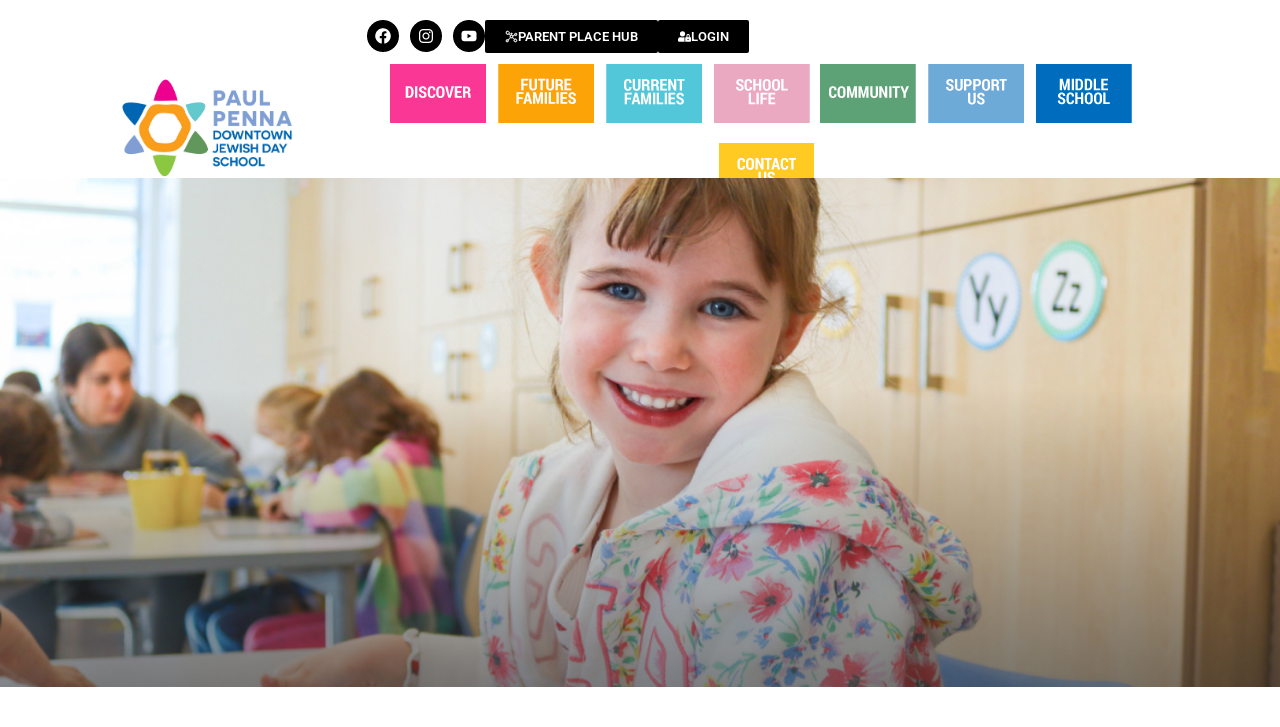

--- FILE ---
content_type: text/html; charset=UTF-8
request_url: https://djds.ca/
body_size: 43151
content:
<!DOCTYPE html>
<html lang="en-US">
<head>
	<meta charset="UTF-8">
	<meta name="viewport" content="width=device-width, initial-scale=1.0, viewport-fit=cover" />		<meta name='robots' content='index, follow, max-image-preview:large, max-snippet:-1, max-video-preview:-1' />

	<!-- This site is optimized with the Yoast SEO plugin v24.3 - https://yoast.com/wordpress/plugins/seo/ -->
	<title>Welcome - Paul Penna DJDS</title>
	<link rel="canonical" href="https://djds.ca/" />
	<meta property="og:locale" content="en_US" />
	<meta property="og:type" content="website" />
	<meta property="og:title" content="Welcome - Paul Penna DJDS" />
	<meta property="og:description" content="PAUL PENNA DOWNTOWN JEWISH DAY SCHOOL A vibrant JK to Grade 8 Jewish Day School committed to exceptional academics in a dynamic environment. Apply Today PAUL PENNA DOWNTOWN JEWISH DAY SCHOOLA vibrant JK to Grade 8 Jewish day school committed to exceptional academics in a dynamic environment.PAUL PENNA DOWNTOWN JEWISH DAY SCHOOLA vibrant JK to [&hellip;]" />
	<meta property="og:url" content="https://djds.ca/" />
	<meta property="og:site_name" content="Paul Penna DJDS" />
	<meta property="article:modified_time" content="2025-10-27T15:41:00+00:00" />
	<meta property="og:image" content="https://djds.ca/wp-content/uploads/2023/01/5EAC9160-16F2-41D9-9189-08385C6D6D85-scaled.jpg" />
	<meta property="og:image:width" content="2560" />
	<meta property="og:image:height" content="1915" />
	<meta property="og:image:type" content="image/jpeg" />
	<meta name="twitter:card" content="summary_large_image" />
	<script type="application/ld+json" class="yoast-schema-graph">{"@context":"https://schema.org","@graph":[{"@type":"WebPage","@id":"https://djds.ca/","url":"https://djds.ca/","name":"Welcome - Paul Penna DJDS","isPartOf":{"@id":"https://djds.ca/#website"},"about":{"@id":"https://djds.ca/#organization"},"primaryImageOfPage":{"@id":"https://djds.ca/#primaryimage"},"image":{"@id":"https://djds.ca/#primaryimage"},"thumbnailUrl":"https://djds.ca/wp-content/uploads/2023/01/5EAC9160-16F2-41D9-9189-08385C6D6D85-scaled.jpg","datePublished":"2024-12-09T18:00:50+00:00","dateModified":"2025-10-27T15:41:00+00:00","breadcrumb":{"@id":"https://djds.ca/#breadcrumb"},"inLanguage":"en-US","potentialAction":[{"@type":"ReadAction","target":["https://djds.ca/"]}]},{"@type":"ImageObject","inLanguage":"en-US","@id":"https://djds.ca/#primaryimage","url":"https://djds.ca/wp-content/uploads/2023/01/5EAC9160-16F2-41D9-9189-08385C6D6D85-scaled.jpg","contentUrl":"https://djds.ca/wp-content/uploads/2023/01/5EAC9160-16F2-41D9-9189-08385C6D6D85-scaled.jpg","width":2560,"height":1915,"caption":"Processed with VSCO with c3 preset"},{"@type":"BreadcrumbList","@id":"https://djds.ca/#breadcrumb","itemListElement":[{"@type":"ListItem","position":1,"name":"Home"}]},{"@type":"WebSite","@id":"https://djds.ca/#website","url":"https://djds.ca/","name":"Paul Penna DJDS","description":"Downtown Jewish Day School","publisher":{"@id":"https://djds.ca/#organization"},"potentialAction":[{"@type":"SearchAction","target":{"@type":"EntryPoint","urlTemplate":"https://djds.ca/?s={search_term_string}"},"query-input":{"@type":"PropertyValueSpecification","valueRequired":true,"valueName":"search_term_string"}}],"inLanguage":"en-US"},{"@type":"Organization","@id":"https://djds.ca/#organization","name":"Paul Penna DJDS","url":"https://djds.ca/","logo":{"@type":"ImageObject","inLanguage":"en-US","@id":"https://djds.ca/#/schema/logo/image/","url":"https://djds.ca/wp-content/uploads/2020/05/NEW-DJDS-Logo.jpg","contentUrl":"https://djds.ca/wp-content/uploads/2020/05/NEW-DJDS-Logo.jpg","width":938,"height":560,"caption":"Paul Penna DJDS"},"image":{"@id":"https://djds.ca/#/schema/logo/image/"}}]}</script>
	<!-- / Yoast SEO plugin. -->


<link rel='dns-prefetch' href='//www.googletagmanager.com' />
<link rel='dns-prefetch' href='//fonts.googleapis.com' />
<link rel="alternate" title="oEmbed (JSON)" type="application/json+oembed" href="https://djds.ca/wp-json/oembed/1.0/embed?url=https%3A%2F%2Fdjds.ca%2F" />
<link rel="alternate" title="oEmbed (XML)" type="text/xml+oembed" href="https://djds.ca/wp-json/oembed/1.0/embed?url=https%3A%2F%2Fdjds.ca%2F&#038;format=xml" />
<style id='wp-img-auto-sizes-contain-inline-css' type='text/css'>
img:is([sizes=auto i],[sizes^="auto," i]){contain-intrinsic-size:3000px 1500px}
/*# sourceURL=wp-img-auto-sizes-contain-inline-css */
</style>
<link rel='stylesheet' id='codepeople-search-in-place-style-css' href='https://djds.ca/wp-content/plugins/search-in-place/css/codepeople_shearch_in_place.min.css?ver=1.5.0' type='text/css' media='all' />
<link rel='stylesheet' id='twb-open-sans-css' href='https://fonts.googleapis.com/css?family=Open+Sans%3A300%2C400%2C500%2C600%2C700%2C800&#038;display=swap&#038;ver=6.9' type='text/css' media='all' />
<link rel='stylesheet' id='twbbwg-global-css' href='https://djds.ca/wp-content/plugins/photo-gallery/booster/assets/css/global.css?ver=1.0.0' type='text/css' media='all' />
<link rel='stylesheet' id='sbi_styles-css' href='https://djds.ca/wp-content/plugins/instagram-feed/css/sbi-styles.min.css?ver=6.9.1' type='text/css' media='all' />
<style id='wp-emoji-styles-inline-css' type='text/css'>

	img.wp-smiley, img.emoji {
		display: inline !important;
		border: none !important;
		box-shadow: none !important;
		height: 1em !important;
		width: 1em !important;
		margin: 0 0.07em !important;
		vertical-align: -0.1em !important;
		background: none !important;
		padding: 0 !important;
	}
/*# sourceURL=wp-emoji-styles-inline-css */
</style>
<style id='classic-theme-styles-inline-css' type='text/css'>
/*! This file is auto-generated */
.wp-block-button__link{color:#fff;background-color:#32373c;border-radius:9999px;box-shadow:none;text-decoration:none;padding:calc(.667em + 2px) calc(1.333em + 2px);font-size:1.125em}.wp-block-file__button{background:#32373c;color:#fff;text-decoration:none}
/*# sourceURL=/wp-includes/css/classic-themes.min.css */
</style>
<style id='global-styles-inline-css' type='text/css'>
:root{--wp--preset--aspect-ratio--square: 1;--wp--preset--aspect-ratio--4-3: 4/3;--wp--preset--aspect-ratio--3-4: 3/4;--wp--preset--aspect-ratio--3-2: 3/2;--wp--preset--aspect-ratio--2-3: 2/3;--wp--preset--aspect-ratio--16-9: 16/9;--wp--preset--aspect-ratio--9-16: 9/16;--wp--preset--color--black: #000000;--wp--preset--color--cyan-bluish-gray: #abb8c3;--wp--preset--color--white: #ffffff;--wp--preset--color--pale-pink: #f78da7;--wp--preset--color--vivid-red: #cf2e2e;--wp--preset--color--luminous-vivid-orange: #ff6900;--wp--preset--color--luminous-vivid-amber: #fcb900;--wp--preset--color--light-green-cyan: #7bdcb5;--wp--preset--color--vivid-green-cyan: #00d084;--wp--preset--color--pale-cyan-blue: #8ed1fc;--wp--preset--color--vivid-cyan-blue: #0693e3;--wp--preset--color--vivid-purple: #9b51e0;--wp--preset--gradient--vivid-cyan-blue-to-vivid-purple: linear-gradient(135deg,rgb(6,147,227) 0%,rgb(155,81,224) 100%);--wp--preset--gradient--light-green-cyan-to-vivid-green-cyan: linear-gradient(135deg,rgb(122,220,180) 0%,rgb(0,208,130) 100%);--wp--preset--gradient--luminous-vivid-amber-to-luminous-vivid-orange: linear-gradient(135deg,rgb(252,185,0) 0%,rgb(255,105,0) 100%);--wp--preset--gradient--luminous-vivid-orange-to-vivid-red: linear-gradient(135deg,rgb(255,105,0) 0%,rgb(207,46,46) 100%);--wp--preset--gradient--very-light-gray-to-cyan-bluish-gray: linear-gradient(135deg,rgb(238,238,238) 0%,rgb(169,184,195) 100%);--wp--preset--gradient--cool-to-warm-spectrum: linear-gradient(135deg,rgb(74,234,220) 0%,rgb(151,120,209) 20%,rgb(207,42,186) 40%,rgb(238,44,130) 60%,rgb(251,105,98) 80%,rgb(254,248,76) 100%);--wp--preset--gradient--blush-light-purple: linear-gradient(135deg,rgb(255,206,236) 0%,rgb(152,150,240) 100%);--wp--preset--gradient--blush-bordeaux: linear-gradient(135deg,rgb(254,205,165) 0%,rgb(254,45,45) 50%,rgb(107,0,62) 100%);--wp--preset--gradient--luminous-dusk: linear-gradient(135deg,rgb(255,203,112) 0%,rgb(199,81,192) 50%,rgb(65,88,208) 100%);--wp--preset--gradient--pale-ocean: linear-gradient(135deg,rgb(255,245,203) 0%,rgb(182,227,212) 50%,rgb(51,167,181) 100%);--wp--preset--gradient--electric-grass: linear-gradient(135deg,rgb(202,248,128) 0%,rgb(113,206,126) 100%);--wp--preset--gradient--midnight: linear-gradient(135deg,rgb(2,3,129) 0%,rgb(40,116,252) 100%);--wp--preset--font-size--small: 13px;--wp--preset--font-size--medium: 20px;--wp--preset--font-size--large: 36px;--wp--preset--font-size--x-large: 42px;--wp--preset--spacing--20: 0.44rem;--wp--preset--spacing--30: 0.67rem;--wp--preset--spacing--40: 1rem;--wp--preset--spacing--50: 1.5rem;--wp--preset--spacing--60: 2.25rem;--wp--preset--spacing--70: 3.38rem;--wp--preset--spacing--80: 5.06rem;--wp--preset--shadow--natural: 6px 6px 9px rgba(0, 0, 0, 0.2);--wp--preset--shadow--deep: 12px 12px 50px rgba(0, 0, 0, 0.4);--wp--preset--shadow--sharp: 6px 6px 0px rgba(0, 0, 0, 0.2);--wp--preset--shadow--outlined: 6px 6px 0px -3px rgb(255, 255, 255), 6px 6px rgb(0, 0, 0);--wp--preset--shadow--crisp: 6px 6px 0px rgb(0, 0, 0);}:where(.is-layout-flex){gap: 0.5em;}:where(.is-layout-grid){gap: 0.5em;}body .is-layout-flex{display: flex;}.is-layout-flex{flex-wrap: wrap;align-items: center;}.is-layout-flex > :is(*, div){margin: 0;}body .is-layout-grid{display: grid;}.is-layout-grid > :is(*, div){margin: 0;}:where(.wp-block-columns.is-layout-flex){gap: 2em;}:where(.wp-block-columns.is-layout-grid){gap: 2em;}:where(.wp-block-post-template.is-layout-flex){gap: 1.25em;}:where(.wp-block-post-template.is-layout-grid){gap: 1.25em;}.has-black-color{color: var(--wp--preset--color--black) !important;}.has-cyan-bluish-gray-color{color: var(--wp--preset--color--cyan-bluish-gray) !important;}.has-white-color{color: var(--wp--preset--color--white) !important;}.has-pale-pink-color{color: var(--wp--preset--color--pale-pink) !important;}.has-vivid-red-color{color: var(--wp--preset--color--vivid-red) !important;}.has-luminous-vivid-orange-color{color: var(--wp--preset--color--luminous-vivid-orange) !important;}.has-luminous-vivid-amber-color{color: var(--wp--preset--color--luminous-vivid-amber) !important;}.has-light-green-cyan-color{color: var(--wp--preset--color--light-green-cyan) !important;}.has-vivid-green-cyan-color{color: var(--wp--preset--color--vivid-green-cyan) !important;}.has-pale-cyan-blue-color{color: var(--wp--preset--color--pale-cyan-blue) !important;}.has-vivid-cyan-blue-color{color: var(--wp--preset--color--vivid-cyan-blue) !important;}.has-vivid-purple-color{color: var(--wp--preset--color--vivid-purple) !important;}.has-black-background-color{background-color: var(--wp--preset--color--black) !important;}.has-cyan-bluish-gray-background-color{background-color: var(--wp--preset--color--cyan-bluish-gray) !important;}.has-white-background-color{background-color: var(--wp--preset--color--white) !important;}.has-pale-pink-background-color{background-color: var(--wp--preset--color--pale-pink) !important;}.has-vivid-red-background-color{background-color: var(--wp--preset--color--vivid-red) !important;}.has-luminous-vivid-orange-background-color{background-color: var(--wp--preset--color--luminous-vivid-orange) !important;}.has-luminous-vivid-amber-background-color{background-color: var(--wp--preset--color--luminous-vivid-amber) !important;}.has-light-green-cyan-background-color{background-color: var(--wp--preset--color--light-green-cyan) !important;}.has-vivid-green-cyan-background-color{background-color: var(--wp--preset--color--vivid-green-cyan) !important;}.has-pale-cyan-blue-background-color{background-color: var(--wp--preset--color--pale-cyan-blue) !important;}.has-vivid-cyan-blue-background-color{background-color: var(--wp--preset--color--vivid-cyan-blue) !important;}.has-vivid-purple-background-color{background-color: var(--wp--preset--color--vivid-purple) !important;}.has-black-border-color{border-color: var(--wp--preset--color--black) !important;}.has-cyan-bluish-gray-border-color{border-color: var(--wp--preset--color--cyan-bluish-gray) !important;}.has-white-border-color{border-color: var(--wp--preset--color--white) !important;}.has-pale-pink-border-color{border-color: var(--wp--preset--color--pale-pink) !important;}.has-vivid-red-border-color{border-color: var(--wp--preset--color--vivid-red) !important;}.has-luminous-vivid-orange-border-color{border-color: var(--wp--preset--color--luminous-vivid-orange) !important;}.has-luminous-vivid-amber-border-color{border-color: var(--wp--preset--color--luminous-vivid-amber) !important;}.has-light-green-cyan-border-color{border-color: var(--wp--preset--color--light-green-cyan) !important;}.has-vivid-green-cyan-border-color{border-color: var(--wp--preset--color--vivid-green-cyan) !important;}.has-pale-cyan-blue-border-color{border-color: var(--wp--preset--color--pale-cyan-blue) !important;}.has-vivid-cyan-blue-border-color{border-color: var(--wp--preset--color--vivid-cyan-blue) !important;}.has-vivid-purple-border-color{border-color: var(--wp--preset--color--vivid-purple) !important;}.has-vivid-cyan-blue-to-vivid-purple-gradient-background{background: var(--wp--preset--gradient--vivid-cyan-blue-to-vivid-purple) !important;}.has-light-green-cyan-to-vivid-green-cyan-gradient-background{background: var(--wp--preset--gradient--light-green-cyan-to-vivid-green-cyan) !important;}.has-luminous-vivid-amber-to-luminous-vivid-orange-gradient-background{background: var(--wp--preset--gradient--luminous-vivid-amber-to-luminous-vivid-orange) !important;}.has-luminous-vivid-orange-to-vivid-red-gradient-background{background: var(--wp--preset--gradient--luminous-vivid-orange-to-vivid-red) !important;}.has-very-light-gray-to-cyan-bluish-gray-gradient-background{background: var(--wp--preset--gradient--very-light-gray-to-cyan-bluish-gray) !important;}.has-cool-to-warm-spectrum-gradient-background{background: var(--wp--preset--gradient--cool-to-warm-spectrum) !important;}.has-blush-light-purple-gradient-background{background: var(--wp--preset--gradient--blush-light-purple) !important;}.has-blush-bordeaux-gradient-background{background: var(--wp--preset--gradient--blush-bordeaux) !important;}.has-luminous-dusk-gradient-background{background: var(--wp--preset--gradient--luminous-dusk) !important;}.has-pale-ocean-gradient-background{background: var(--wp--preset--gradient--pale-ocean) !important;}.has-electric-grass-gradient-background{background: var(--wp--preset--gradient--electric-grass) !important;}.has-midnight-gradient-background{background: var(--wp--preset--gradient--midnight) !important;}.has-small-font-size{font-size: var(--wp--preset--font-size--small) !important;}.has-medium-font-size{font-size: var(--wp--preset--font-size--medium) !important;}.has-large-font-size{font-size: var(--wp--preset--font-size--large) !important;}.has-x-large-font-size{font-size: var(--wp--preset--font-size--x-large) !important;}
:where(.wp-block-post-template.is-layout-flex){gap: 1.25em;}:where(.wp-block-post-template.is-layout-grid){gap: 1.25em;}
:where(.wp-block-term-template.is-layout-flex){gap: 1.25em;}:where(.wp-block-term-template.is-layout-grid){gap: 1.25em;}
:where(.wp-block-columns.is-layout-flex){gap: 2em;}:where(.wp-block-columns.is-layout-grid){gap: 2em;}
:root :where(.wp-block-pullquote){font-size: 1.5em;line-height: 1.6;}
/*# sourceURL=global-styles-inline-css */
</style>
<link rel='stylesheet' id='ctct_form_styles-css' href='https://djds.ca/wp-content/plugins/constant-contact-forms/assets/css/style.css?ver=2.16.0' type='text/css' media='all' />
<link rel='stylesheet' id='contact-form-7-css' href='https://djds.ca/wp-content/plugins/contact-form-7/includes/css/styles.css?ver=6.1.4' type='text/css' media='all' />
<link rel='stylesheet' id='menu-image-css' href='https://djds.ca/wp-content/plugins/menu-image/includes/css/menu-image.css?ver=3.13' type='text/css' media='all' />
<link rel='stylesheet' id='dashicons-css' href='https://djds.ca/wp-includes/css/dashicons.min.css?ver=6.9' type='text/css' media='all' />
<link rel='stylesheet' id='bwg_fonts-css' href='https://djds.ca/wp-content/plugins/photo-gallery/css/bwg-fonts/fonts.css?ver=0.0.1' type='text/css' media='all' />
<link rel='stylesheet' id='sumoselect-css' href='https://djds.ca/wp-content/plugins/photo-gallery/css/sumoselect.min.css?ver=3.4.6' type='text/css' media='all' />
<link rel='stylesheet' id='mCustomScrollbar-css' href='https://djds.ca/wp-content/plugins/photo-gallery/css/jquery.mCustomScrollbar.min.css?ver=3.1.5' type='text/css' media='all' />
<link rel='stylesheet' id='bwg_frontend-css' href='https://djds.ca/wp-content/plugins/photo-gallery/css/styles.min.css?ver=1.8.35' type='text/css' media='all' />
<link rel='stylesheet' id='rs-plugin-settings-css' href='https://djds.ca/wp-content/plugins/revslider/public/assets/css/settings.css?ver=5.4.8.3' type='text/css' media='all' />
<style id='rs-plugin-settings-inline-css' type='text/css'>
.tp-caption a{color:#ff7302;text-shadow:none;-webkit-transition:all 0.2s ease-out;-moz-transition:all 0.2s ease-out;-o-transition:all 0.2s ease-out;-ms-transition:all 0.2s ease-out}.tp-caption a:hover{color:#ffa902}
/*# sourceURL=rs-plugin-settings-inline-css */
</style>
<link rel='stylesheet' id='searchandfilter-css' href='https://djds.ca/wp-content/plugins/search-filter/style.css?ver=1' type='text/css' media='all' />
<link rel='stylesheet' id='user-registration-general-css' href='https://djds.ca/wp-content/plugins/user-registration/assets/css/user-registration.css?ver=5.0.3' type='text/css' media='all' />
<link rel='stylesheet' id='usp_style-css' href='https://djds.ca/wp-content/plugins/user-submitted-posts/resources/usp.css?ver=20260113' type='text/css' media='all' />
<link rel='stylesheet' id='ppdjds-fonts-css' href='//fonts.googleapis.com/css?family=PT+Sans%3A400italic%2C700italic%2C400%2C700&#038;subset=latin%2Clatin-ext' type='text/css' media='all' />
<link rel='stylesheet' id='bootstrap-css' href='https://djds.ca/wp-content/themes/ppdjds/css/bootstrap.css?ver=3.2' type='text/css' media='all' />
<link rel='stylesheet' id='ppdjds-style-v3-css' href='https://djds.ca/wp-content/themes/ppdjds/style.css?ver=20200315' type='text/css' media='all' />
<link rel='stylesheet' id='wp-members-css' href='https://djds.ca/wp-content/plugins/wp-members/assets/css/forms/generic-no-float.min.css?ver=3.5.5.1' type='text/css' media='all' />
<link rel='stylesheet' id='elementor-frontend-css' href='https://djds.ca/wp-content/plugins/elementor/assets/css/frontend.min.css?ver=3.34.2' type='text/css' media='all' />
<link rel='stylesheet' id='widget-image-css' href='https://djds.ca/wp-content/plugins/elementor/assets/css/widget-image.min.css?ver=3.34.2' type='text/css' media='all' />
<link rel='stylesheet' id='widget-social-icons-css' href='https://djds.ca/wp-content/plugins/elementor/assets/css/widget-social-icons.min.css?ver=3.34.2' type='text/css' media='all' />
<link rel='stylesheet' id='e-apple-webkit-css' href='https://djds.ca/wp-content/plugins/elementor/assets/css/conditionals/apple-webkit.min.css?ver=3.34.2' type='text/css' media='all' />
<link rel='stylesheet' id='e-sticky-css' href='https://djds.ca/wp-content/plugins/elementor-pro/assets/css/modules/sticky.min.css?ver=3.34.0' type='text/css' media='all' />
<link rel='stylesheet' id='widget-nav-menu-css' href='https://djds.ca/wp-content/plugins/elementor-pro/assets/css/widget-nav-menu.min.css?ver=3.34.0' type='text/css' media='all' />
<link rel='stylesheet' id='elementor-post-2036-css' href='https://djds.ca/wp-content/uploads/elementor/css/post-2036.css?ver=1768936251' type='text/css' media='all' />
<link rel='stylesheet' id='stratum-widgets-style-css' href='https://djds.ca/wp-content/plugins/stratum/assets/css/style.min.css?ver=1.6.1' type='text/css' media='all' />
<link rel='stylesheet' id='sbistyles-css' href='https://djds.ca/wp-content/plugins/instagram-feed/css/sbi-styles.min.css?ver=6.9.1' type='text/css' media='all' />
<link rel='stylesheet' id='swiper-css' href='https://djds.ca/wp-content/plugins/elementor/assets/lib/swiper/v8/css/swiper.min.css?ver=8.4.5' type='text/css' media='all' />
<link rel='stylesheet' id='e-swiper-css' href='https://djds.ca/wp-content/plugins/elementor/assets/css/conditionals/e-swiper.min.css?ver=3.34.2' type='text/css' media='all' />
<link rel='stylesheet' id='widget-slides-css' href='https://djds.ca/wp-content/plugins/elementor-pro/assets/css/widget-slides.min.css?ver=3.34.0' type='text/css' media='all' />
<link rel='stylesheet' id='widget-heading-css' href='https://djds.ca/wp-content/plugins/elementor/assets/css/widget-heading.min.css?ver=3.34.2' type='text/css' media='all' />
<link rel='stylesheet' id='widget-video-css' href='https://djds.ca/wp-content/plugins/elementor/assets/css/widget-video.min.css?ver=3.34.2' type='text/css' media='all' />
<link rel='stylesheet' id='widget-testimonial-carousel-css' href='https://djds.ca/wp-content/plugins/elementor-pro/assets/css/widget-testimonial-carousel.min.css?ver=3.34.0' type='text/css' media='all' />
<link rel='stylesheet' id='widget-carousel-module-base-css' href='https://djds.ca/wp-content/plugins/elementor-pro/assets/css/widget-carousel-module-base.min.css?ver=3.34.0' type='text/css' media='all' />
<link rel='stylesheet' id='elementor-post-10230-css' href='https://djds.ca/wp-content/uploads/elementor/css/post-10230.css?ver=1768936251' type='text/css' media='all' />
<link rel='stylesheet' id='elementor-post-9410-css' href='https://djds.ca/wp-content/uploads/elementor/css/post-9410.css?ver=1768936252' type='text/css' media='all' />
<link rel='stylesheet' id='tablepress-default-css' href='https://djds.ca/wp-content/plugins/tablepress/css/build/default.css?ver=3.2.6' type='text/css' media='all' />
<link rel='stylesheet' id='eael-general-css' href='https://djds.ca/wp-content/plugins/essential-addons-for-elementor-lite/assets/front-end/css/view/general.min.css?ver=6.5.8' type='text/css' media='all' />
<link rel='stylesheet' id='elementor-gf-local-roboto-css' href='https://djds.ca/wp-content/uploads/elementor/google-fonts/css/roboto.css?ver=1742238798' type='text/css' media='all' />
<link rel='stylesheet' id='elementor-gf-local-robotoslab-css' href='https://djds.ca/wp-content/uploads/elementor/google-fonts/css/robotoslab.css?ver=1742238801' type='text/css' media='all' />
<script type="text/javascript" src="https://djds.ca/wp-includes/js/jquery/jquery.min.js?ver=3.7.1" id="jquery-core-js"></script>
<script type="text/javascript" src="https://djds.ca/wp-includes/js/jquery/jquery-migrate.min.js?ver=3.4.1" id="jquery-migrate-js"></script>
<script type="text/javascript" id="codepeople-search-in-place-js-extra">
/* <![CDATA[ */
var codepeople_search_in_place = {"screen_reader_alert":"Search results pop-up.","screen_reader_alert_instructions":"Press the Tab key to navigate through the search results.","screen_reader_alert_result_single":"result","screen_reader_alert_result_multiple":"results","own_only":"0","result_number":"10","more":"More Results","empty":"0 results","char_number":"3","root":"Ly9kamRzLmNhL3dwLWFkbWluLw==","home":"https://djds.ca","summary_length":"10","operator":"or","highlight_resulting_page":"1","lang":"en","highlight_colors":["#F4EFEC\r","#B5DCE1\r","#F4E0E9\r","#D7E0B1\r","#F4D9D0\r","#D6CDC8\r","#F4E3C9\r","#CFDAF0"],"areas":["div.hentry","#content","#main","div.content","#middle","#container","#wrapper","article",".elementor","body"]};
//# sourceURL=codepeople-search-in-place-js-extra
/* ]]> */
</script>
<script type="text/javascript" src="https://djds.ca/wp-content/plugins/search-in-place/js/codepeople_shearch_in_place.min.js?ver=1.5.0" id="codepeople-search-in-place-js"></script>
<script type="text/javascript" src="https://djds.ca/wp-content/plugins/photo-gallery/booster/assets/js/circle-progress.js?ver=1.2.2" id="twbbwg-circle-js"></script>
<script type="text/javascript" id="twbbwg-global-js-extra">
/* <![CDATA[ */
var twb = {"nonce":"1e5f269e7b","ajax_url":"https://djds.ca/wp-admin/admin-ajax.php","plugin_url":"https://djds.ca/wp-content/plugins/photo-gallery/booster","href":"https://djds.ca/wp-admin/admin.php?page=twbbwg_photo-gallery"};
var twb = {"nonce":"1e5f269e7b","ajax_url":"https://djds.ca/wp-admin/admin-ajax.php","plugin_url":"https://djds.ca/wp-content/plugins/photo-gallery/booster","href":"https://djds.ca/wp-admin/admin.php?page=twbbwg_photo-gallery"};
//# sourceURL=twbbwg-global-js-extra
/* ]]> */
</script>
<script type="text/javascript" src="https://djds.ca/wp-content/plugins/photo-gallery/booster/assets/js/global.js?ver=1.0.0" id="twbbwg-global-js"></script>
<script type="text/javascript" src="https://djds.ca/wp-content/plugins/photo-gallery/js/jquery.sumoselect.min.js?ver=3.4.6" id="sumoselect-js"></script>
<script type="text/javascript" src="https://djds.ca/wp-content/plugins/photo-gallery/js/tocca.min.js?ver=2.0.9" id="bwg_mobile-js"></script>
<script type="text/javascript" src="https://djds.ca/wp-content/plugins/photo-gallery/js/jquery.mCustomScrollbar.concat.min.js?ver=3.1.5" id="mCustomScrollbar-js"></script>
<script type="text/javascript" src="https://djds.ca/wp-content/plugins/photo-gallery/js/jquery.fullscreen.min.js?ver=0.6.0" id="jquery-fullscreen-js"></script>
<script type="text/javascript" id="bwg_frontend-js-extra">
/* <![CDATA[ */
var bwg_objectsL10n = {"bwg_field_required":"field is required.","bwg_mail_validation":"This is not a valid email address.","bwg_search_result":"There are no images matching your search.","bwg_select_tag":"Select Tag","bwg_order_by":"Order By","bwg_search":"Search","bwg_show_ecommerce":"Show Ecommerce","bwg_hide_ecommerce":"Hide Ecommerce","bwg_show_comments":"Show Comments","bwg_hide_comments":"Hide Comments","bwg_restore":"Restore","bwg_maximize":"Maximize","bwg_fullscreen":"Fullscreen","bwg_exit_fullscreen":"Exit Fullscreen","bwg_search_tag":"SEARCH...","bwg_tag_no_match":"No tags found","bwg_all_tags_selected":"All tags selected","bwg_tags_selected":"tags selected","play":"Play","pause":"Pause","is_pro":"","bwg_play":"Play","bwg_pause":"Pause","bwg_hide_info":"Hide info","bwg_show_info":"Show info","bwg_hide_rating":"Hide rating","bwg_show_rating":"Show rating","ok":"Ok","cancel":"Cancel","select_all":"Select all","lazy_load":"0","lazy_loader":"https://djds.ca/wp-content/plugins/photo-gallery/images/ajax_loader.png","front_ajax":"0","bwg_tag_see_all":"see all tags","bwg_tag_see_less":"see less tags"};
//# sourceURL=bwg_frontend-js-extra
/* ]]> */
</script>
<script type="text/javascript" src="https://djds.ca/wp-content/plugins/photo-gallery/js/scripts.min.js?ver=1.8.35" id="bwg_frontend-js"></script>
<script type="text/javascript" src="https://djds.ca/wp-content/plugins/revslider/public/assets/js/jquery.themepunch.tools.min.js?ver=5.4.8.3" id="tp-tools-js"></script>
<script type="text/javascript" src="https://djds.ca/wp-content/plugins/revslider/public/assets/js/jquery.themepunch.revolution.min.js?ver=5.4.8.3" id="revmin-js"></script>
<script type="text/javascript" src="https://djds.ca/wp-content/plugins/user-submitted-posts/resources/jquery.cookie.js?ver=20260113" id="usp_cookie-js"></script>
<script type="text/javascript" src="https://djds.ca/wp-content/plugins/user-submitted-posts/resources/jquery.parsley.min.js?ver=20260113" id="usp_parsley-js"></script>
<script type="text/javascript" id="usp_core-js-before">
/* <![CDATA[ */
var usp_custom_field = "usp_custom_field"; var usp_custom_field_2 = ""; var usp_custom_checkbox = "usp_custom_checkbox"; var usp_case_sensitivity = "false"; var usp_min_images = 0; var usp_max_images = 1; var usp_parsley_error = "Incorrect response."; var usp_multiple_cats = 0; var usp_existing_tags = 0; var usp_recaptcha_disp = "hide"; var usp_recaptcha_vers = "2"; var usp_recaptcha_key = ""; var challenge_nonce = "b9e9dd2350"; var ajax_url = "https:\/\/djds.ca\/wp-admin\/admin-ajax.php"; 
//# sourceURL=usp_core-js-before
/* ]]> */
</script>
<script type="text/javascript" src="https://djds.ca/wp-content/plugins/user-submitted-posts/resources/jquery.usp.core.js?ver=20260113" id="usp_core-js"></script>

<!-- Google tag (gtag.js) snippet added by Site Kit -->
<!-- Google Analytics snippet added by Site Kit -->
<script type="text/javascript" src="https://www.googletagmanager.com/gtag/js?id=GT-MK92CWT2" id="google_gtagjs-js" async></script>
<script type="text/javascript" id="google_gtagjs-js-after">
/* <![CDATA[ */
window.dataLayer = window.dataLayer || [];function gtag(){dataLayer.push(arguments);}
gtag("set","linker",{"domains":["djds.ca"]});
gtag("js", new Date());
gtag("set", "developer_id.dZTNiMT", true);
gtag("config", "GT-MK92CWT2");
 window._googlesitekit = window._googlesitekit || {}; window._googlesitekit.throttledEvents = []; window._googlesitekit.gtagEvent = (name, data) => { var key = JSON.stringify( { name, data } ); if ( !! window._googlesitekit.throttledEvents[ key ] ) { return; } window._googlesitekit.throttledEvents[ key ] = true; setTimeout( () => { delete window._googlesitekit.throttledEvents[ key ]; }, 5 ); gtag( "event", name, { ...data, event_source: "site-kit" } ); }; 
//# sourceURL=google_gtagjs-js-after
/* ]]> */
</script>
<link rel="https://api.w.org/" href="https://djds.ca/wp-json/" /><link rel="alternate" title="JSON" type="application/json" href="https://djds.ca/wp-json/wp/v2/pages/10230" /><link rel="EditURI" type="application/rsd+xml" title="RSD" href="https://djds.ca/xmlrpc.php?rsd" />
<meta name="generator" content="WordPress 6.9" />
<link rel='shortlink' href='https://djds.ca/' />
<meta name="generator" content="Site Kit by Google 1.159.0" /><style>
.search-in-place {background-color: #F9F9F9;}
.search-in-place {border: 1px solid #DDDDDD;}
.search-in-place .item{border-bottom: 1px solid #DDDDDD;}.search-in-place .label{color:#333333;}
.search-in-place .label{text-shadow: 0 1px 0 #FFFFFF;}
.search-in-place .label{
				background: #ECECEC;
				background: -moz-linear-gradient(top,  #F9F9F9 0%, #ECECEC 100%);
				background: -webkit-gradient(linear, left top, left bottom, color-stop(0%,#F9F9F9), color-stop(100%,#ECECEC));
				background: -webkit-linear-gradient(top,  #F9F9F9 0%,#ECECEC 100%);
				background: -o-linear-gradient(top,  #F9F9F9 0%,#ECECEC 100%);
				background: -ms-linear-gradient(top,  #F9F9F9 0%,#ECECEC 100%);
				background: linear-gradient(to bottom,  #F9F9F9 0%,#ECECEC 100%);
				filter: progid:DXImageTransform.Microsoft.gradient( startColorstr='#F9F9F9', endColorstr='#ECECEC',GradientType=0 );
			}
.search-in-place .item.active{background-color:#FFFFFF;}
</style><meta name="generator" content="Elementor 3.34.2; features: e_font_icon_svg, additional_custom_breakpoints; settings: css_print_method-external, google_font-enabled, font_display-auto">
			<style>
				.e-con.e-parent:nth-of-type(n+4):not(.e-lazyloaded):not(.e-no-lazyload),
				.e-con.e-parent:nth-of-type(n+4):not(.e-lazyloaded):not(.e-no-lazyload) * {
					background-image: none !important;
				}
				@media screen and (max-height: 1024px) {
					.e-con.e-parent:nth-of-type(n+3):not(.e-lazyloaded):not(.e-no-lazyload),
					.e-con.e-parent:nth-of-type(n+3):not(.e-lazyloaded):not(.e-no-lazyload) * {
						background-image: none !important;
					}
				}
				@media screen and (max-height: 640px) {
					.e-con.e-parent:nth-of-type(n+2):not(.e-lazyloaded):not(.e-no-lazyload),
					.e-con.e-parent:nth-of-type(n+2):not(.e-lazyloaded):not(.e-no-lazyload) * {
						background-image: none !important;
					}
				}
			</style>
			<meta name="generator" content="Powered by Slider Revolution 5.4.8.3 - responsive, Mobile-Friendly Slider Plugin for WordPress with comfortable drag and drop interface." />
<link rel="icon" href="https://djds.ca/wp-content/uploads/2024/11/cropped-Paul-Penna-DJDS-Favicon-1-32x32.png" sizes="32x32" />
<link rel="icon" href="https://djds.ca/wp-content/uploads/2024/11/cropped-Paul-Penna-DJDS-Favicon-1-192x192.png" sizes="192x192" />
<link rel="apple-touch-icon" href="https://djds.ca/wp-content/uploads/2024/11/cropped-Paul-Penna-DJDS-Favicon-1-180x180.png" />
<meta name="msapplication-TileImage" content="https://djds.ca/wp-content/uploads/2024/11/cropped-Paul-Penna-DJDS-Favicon-1-270x270.png" />
<script type="text/javascript">function setREVStartSize(e){									
						try{ e.c=jQuery(e.c);var i=jQuery(window).width(),t=9999,r=0,n=0,l=0,f=0,s=0,h=0;
							if(e.responsiveLevels&&(jQuery.each(e.responsiveLevels,function(e,f){f>i&&(t=r=f,l=e),i>f&&f>r&&(r=f,n=e)}),t>r&&(l=n)),f=e.gridheight[l]||e.gridheight[0]||e.gridheight,s=e.gridwidth[l]||e.gridwidth[0]||e.gridwidth,h=i/s,h=h>1?1:h,f=Math.round(h*f),"fullscreen"==e.sliderLayout){var u=(e.c.width(),jQuery(window).height());if(void 0!=e.fullScreenOffsetContainer){var c=e.fullScreenOffsetContainer.split(",");if (c) jQuery.each(c,function(e,i){u=jQuery(i).length>0?u-jQuery(i).outerHeight(!0):u}),e.fullScreenOffset.split("%").length>1&&void 0!=e.fullScreenOffset&&e.fullScreenOffset.length>0?u-=jQuery(window).height()*parseInt(e.fullScreenOffset,0)/100:void 0!=e.fullScreenOffset&&e.fullScreenOffset.length>0&&(u-=parseInt(e.fullScreenOffset,0))}f=u}else void 0!=e.minHeight&&f<e.minHeight&&(f=e.minHeight);e.c.closest(".rev_slider_wrapper").css({height:f})					
						}catch(d){console.log("Failure at Presize of Slider:"+d)}						
					};</script>
		<style type="text/css" id="wp-custom-css">
			form#wpmem_login_form legend {
    display: none;
}
.link-text-forgot {
	font-size: 12px;
}
.page-id-1712 #menu-item-907 {
    display: none;
}

li.menu-item.menu-item-type-post_type.menu-item-object-page.menu-item-7334.outer-circle {
    width: 106px;
}
li.menu-item.menu-item-type-post_type.menu-item-object-page.menu-item-7725.outer-circle {
    width: 106px;
}

li.menu-item.menu-item-type-post_type.menu-item-object-page.menu-item-7953.outer-circle {
		margin-right: -10px;
}

li.menu-item.menu-item-type-post_type.menu-item-object-page.menu-item-7951.outer-circle {
		margin-right: -10px;
}

		</style>
		</head>
<body class="home wp-singular page-template page-template-elementor_header_footer page page-id-10230 wp-custom-logo wp-theme-ppdjds user-registration-page ur-settings-sidebar-show ctct-ppdjds elementor-default elementor-template-full-width elementor-kit-2036 elementor-page elementor-page-10230">
		<header data-elementor-type="header" data-elementor-id="9410" class="elementor elementor-9410 elementor-location-header" data-elementor-post-type="elementor_library">
			<div data-particle_enable="false" data-particle-mobile-disabled="false" class="elementor-element elementor-element-91c2b53 elementor-hidden-tablet elementor-hidden-mobile e-flex e-con-boxed e-con e-parent" data-id="91c2b53" data-element_type="container" data-settings="{&quot;background_background&quot;:&quot;classic&quot;,&quot;sticky&quot;:&quot;top&quot;,&quot;sticky_on&quot;:[&quot;desktop&quot;],&quot;sticky_parent&quot;:&quot;yes&quot;,&quot;sticky_offset&quot;:0,&quot;sticky_effects_offset&quot;:0,&quot;sticky_anchor_link_offset&quot;:0}">
					<div class="e-con-inner">
		<div data-particle_enable="false" data-particle-mobile-disabled="false" class="elementor-element elementor-element-88fd8df e-con-full e-flex e-con e-child" data-id="88fd8df" data-element_type="container">
				<div class="elementor-element elementor-element-bf0065b elementor-widget elementor-widget-image" data-id="bf0065b" data-element_type="widget" data-widget_type="image.default">
				<div class="elementor-widget-container">
																<a href="https://djds.ca/">
							<img width="840" height="501" src="https://djds.ca/wp-content/uploads/2020/05/NEW-DJDS-Logo.jpg" class="attachment-large size-large wp-image-4632" alt="" srcset="https://djds.ca/wp-content/uploads/2020/05/NEW-DJDS-Logo.jpg 938w, https://djds.ca/wp-content/uploads/2020/05/NEW-DJDS-Logo-300x179.jpg 300w, https://djds.ca/wp-content/uploads/2020/05/NEW-DJDS-Logo-768x459.jpg 768w, https://djds.ca/wp-content/uploads/2020/05/NEW-DJDS-Logo-24x14.jpg 24w, https://djds.ca/wp-content/uploads/2020/05/NEW-DJDS-Logo-36x21.jpg 36w, https://djds.ca/wp-content/uploads/2020/05/NEW-DJDS-Logo-48x29.jpg 48w" sizes="(max-width: 840px) 100vw, 840px" />								</a>
															</div>
				</div>
				</div>
		<div data-particle_enable="false" data-particle-mobile-disabled="false" class="elementor-element elementor-element-82abcfb e-con-full e-flex e-con e-child" data-id="82abcfb" data-element_type="container">
		<div data-particle_enable="false" data-particle-mobile-disabled="false" class="elementor-element elementor-element-14bd5f7 e-flex e-con-boxed e-con e-child" data-id="14bd5f7" data-element_type="container">
					<div class="e-con-inner">
		<div data-particle_enable="false" data-particle-mobile-disabled="false" class="elementor-element elementor-element-62c5e99 e-con-full e-flex e-con e-child" data-id="62c5e99" data-element_type="container">
				<div class="elementor-element elementor-element-03c88b8 elementor-shape-circle elementor-grid-0 e-grid-align-center elementor-widget elementor-widget-social-icons" data-id="03c88b8" data-element_type="widget" data-widget_type="social-icons.default">
				<div class="elementor-widget-container">
							<div class="elementor-social-icons-wrapper elementor-grid" role="list">
							<span class="elementor-grid-item" role="listitem">
					<a class="elementor-icon elementor-social-icon elementor-social-icon-facebook elementor-repeater-item-5d733b2" href="https://www.facebook.com/PPDJDS/" target="_blank" aria-label="&quot;Visit our Facebook page&quot;">
						<span class="elementor-screen-only">Facebook</span>
						<svg aria-hidden="true" class="e-font-icon-svg e-fab-facebook" viewBox="0 0 512 512" xmlns="http://www.w3.org/2000/svg"><path d="M504 256C504 119 393 8 256 8S8 119 8 256c0 123.78 90.69 226.38 209.25 245V327.69h-63V256h63v-54.64c0-62.15 37-96.48 93.67-96.48 27.14 0 55.52 4.84 55.52 4.84v61h-31.28c-30.8 0-40.41 19.12-40.41 38.73V256h68.78l-11 71.69h-57.78V501C413.31 482.38 504 379.78 504 256z"></path></svg>					</a>
				</span>
							<span class="elementor-grid-item" role="listitem">
					<a class="elementor-icon elementor-social-icon elementor-social-icon-instagram elementor-repeater-item-02d662b" href="https://www.instagram.com/paulpennadjds/?hl=en" target="_blank" aria-label="&quot;Visit our Instagram page&quot;">
						<span class="elementor-screen-only">Instagram</span>
						<svg aria-hidden="true" class="e-font-icon-svg e-fab-instagram" viewBox="0 0 448 512" xmlns="http://www.w3.org/2000/svg"><path d="M224.1 141c-63.6 0-114.9 51.3-114.9 114.9s51.3 114.9 114.9 114.9S339 319.5 339 255.9 287.7 141 224.1 141zm0 189.6c-41.1 0-74.7-33.5-74.7-74.7s33.5-74.7 74.7-74.7 74.7 33.5 74.7 74.7-33.6 74.7-74.7 74.7zm146.4-194.3c0 14.9-12 26.8-26.8 26.8-14.9 0-26.8-12-26.8-26.8s12-26.8 26.8-26.8 26.8 12 26.8 26.8zm76.1 27.2c-1.7-35.9-9.9-67.7-36.2-93.9-26.2-26.2-58-34.4-93.9-36.2-37-2.1-147.9-2.1-184.9 0-35.8 1.7-67.6 9.9-93.9 36.1s-34.4 58-36.2 93.9c-2.1 37-2.1 147.9 0 184.9 1.7 35.9 9.9 67.7 36.2 93.9s58 34.4 93.9 36.2c37 2.1 147.9 2.1 184.9 0 35.9-1.7 67.7-9.9 93.9-36.2 26.2-26.2 34.4-58 36.2-93.9 2.1-37 2.1-147.8 0-184.8zM398.8 388c-7.8 19.6-22.9 34.7-42.6 42.6-29.5 11.7-99.5 9-132.1 9s-102.7 2.6-132.1-9c-19.6-7.8-34.7-22.9-42.6-42.6-11.7-29.5-9-99.5-9-132.1s-2.6-102.7 9-132.1c7.8-19.6 22.9-34.7 42.6-42.6 29.5-11.7 99.5-9 132.1-9s102.7-2.6 132.1 9c19.6 7.8 34.7 22.9 42.6 42.6 11.7 29.5 9 99.5 9 132.1s2.7 102.7-9 132.1z"></path></svg>					</a>
				</span>
							<span class="elementor-grid-item" role="listitem">
					<a class="elementor-icon elementor-social-icon elementor-social-icon-youtube elementor-repeater-item-2ea010e" href="https://www.youtube.com/channel/UCU_y5wtPa6veVrX2me39eQA/featured" target="_blank" aria-label="&quot;Visit our Youtube page&quot;">
						<span class="elementor-screen-only">Youtube</span>
						<svg aria-hidden="true" class="e-font-icon-svg e-fab-youtube" viewBox="0 0 576 512" xmlns="http://www.w3.org/2000/svg"><path d="M549.655 124.083c-6.281-23.65-24.787-42.276-48.284-48.597C458.781 64 288 64 288 64S117.22 64 74.629 75.486c-23.497 6.322-42.003 24.947-48.284 48.597-11.412 42.867-11.412 132.305-11.412 132.305s0 89.438 11.412 132.305c6.281 23.65 24.787 41.5 48.284 47.821C117.22 448 288 448 288 448s170.78 0 213.371-11.486c23.497-6.321 42.003-24.171 48.284-47.821 11.412-42.867 11.412-132.305 11.412-132.305s0-89.438-11.412-132.305zm-317.51 213.508V175.185l142.739 81.205-142.739 81.201z"></path></svg>					</a>
				</span>
					</div>
						</div>
				</div>
				<div class="elementor-element elementor-element-730895c elementor-widget elementor-widget-button" data-id="730895c" data-element_type="widget" data-widget_type="button.default">
				<div class="elementor-widget-container">
									<div class="elementor-button-wrapper">
					<a class="elementor-button elementor-button-link elementor-size-xs" href="https://djds.ca/parent-place/">
						<span class="elementor-button-content-wrapper">
						<span class="elementor-button-icon">
				<svg xmlns="http://www.w3.org/2000/svg" xmlns:xlink="http://www.w3.org/1999/xlink" id="Layer_1" x="0px" y="0px" viewBox="0 0 50 50" style="enable-background:new 0 0 50 50;" xml:space="preserve"><style type="text/css">	.st0{fill:#FFFFFF;stroke:#FFFFFF;stroke-width:0.75;stroke-miterlimit:10;}</style><g id="EhFJP4.tif_00000047025430071006283030000012535769945092621988_">	<g>		<g>			<path class="st0" d="M11.15,3.63c0.24,0.05,0.48,0.12,0.73,0.16c0.57,0.11,0.86,0.47,0.78,0.98c-0.08,0.48-0.5,0.75-1.08,0.64    c-1.98-0.37-3.68,0.16-5,1.68c-1.32,1.52-1.64,3.3-0.93,5.18c0.69,1.85,2.06,2.99,4.02,3.29c3.66,0.56,6.6-2.59,5.86-6.23    c-0.02-0.08-0.03-0.16-0.04-0.25c-0.05-0.54,0.18-0.92,0.64-1.01c0.45-0.09,0.83,0.18,0.97,0.7c0.41,1.63,0.24,3.2-0.5,4.7    c-0.2,0.41-0.46,0.79-0.67,1.16c1.79,1.79,3.58,3.58,5.37,5.37c0.43-0.23,0.87-0.51,1.35-0.71c0.47-0.2,0.98-0.31,1.5-0.47    c0-0.7,0-1.43,0-2.17c-1.61-0.87-2.23-1.99-1.89-3.39c0.31-1.26,1.43-2.15,2.73-2.16c1.3-0.01,2.43,0.86,2.76,2.12    c0.36,1.39-0.25,2.51-1.89,3.43c0,0.72,0,1.44,0,2.19c1.8,0.3,3.24,1.19,4.3,2.7c1.2-0.58,2.39-1.16,3.58-1.74    c0.92-0.45,1.84-0.91,2.78-1.34c0.28-0.13,0.38-0.25,0.3-0.59c-0.54-2.6,1.2-5.19,3.79-5.68c2.68-0.5,5.24,1.26,5.7,3.93    c0.01,0.08,0.05,0.15,0.08,0.23c0,0.39,0,0.78,0,1.17c-0.03,0.08-0.07,0.15-0.08,0.23c-0.53,3.12-3.88,4.89-6.76,3.59    c-0.78-0.35-1.4-0.89-1.94-1.57c-2.25,1.09-4.48,2.17-6.73,3.27c0.61,2.05,0.29,3.92-0.9,5.57c2.21,2.21,4.39,4.38,6.58,6.57    c0.09-0.05,0.22-0.13,0.34-0.21c3.31-2.13,7.72-0.65,9.08,3.04c0.17,0.48,0.27,0.98,0.41,1.47c0,0.45,0,0.89,0,1.34    c-0.03,0.08-0.07,0.15-0.08,0.23c-0.39,2.53-2.21,4.52-4.71,5.11c-0.24,0.06-0.48,0.11-0.72,0.17c-0.45,0-0.89,0-1.34,0    c-0.24-0.06-0.48-0.11-0.72-0.17c-3.47-0.83-5.53-4.35-4.52-7.74c0.11-0.36,0.25-0.71,0.42-1.04c0.16-0.32,0.37-0.62,0.53-0.89    c-2.19-2.19-4.37-4.37-6.55-6.55c-3.03,2.12-6.3,1.15-8.05-0.62c-1.76-1.77-2.7-5.03-0.59-8.02c-1.8-1.8-3.6-3.6-5.41-5.41    c-0.83,0.62-1.79,1.05-2.86,1.27c-3.72,0.78-7.53-1.91-8.04-5.69c-0.02-0.12-0.06-0.24-0.09-0.36c0-0.45,0-0.89,0-1.34    C3.66,9.75,3.7,9.69,3.71,9.62c0.33-2.89,2.6-5.32,5.5-5.85c0.23-0.04,0.46-0.09,0.69-0.13C10.31,3.63,10.73,3.63,11.15,3.63z     M24.99,29.51c2.48,0,4.51-2.03,4.52-4.5c0-2.48-2.03-4.51-4.51-4.51c-2.48,0-4.51,2.03-4.51,4.5    C20.49,27.47,22.52,29.51,24.99,29.51z M44.7,40.19c0-2.48-2.04-4.51-4.51-4.51c-2.48,0-4.51,2.04-4.5,4.51    c0,2.48,2.04,4.51,4.51,4.51C42.67,44.7,44.7,42.66,44.7,40.19z M41.55,20.16c1.73-0.01,3.15-1.45,3.15-3.17    c0-1.74-1.46-3.19-3.19-3.17c-1.73,0.02-3.15,1.45-3.15,3.17C38.35,18.73,39.81,20.18,41.55,20.16z M24.99,12.79    c-0.65,0-1.16,0.52-1.16,1.16c0,0.64,0.52,1.16,1.16,1.17c0.65,0.01,1.19-0.54,1.18-1.19C26.16,13.29,25.64,12.79,24.99,12.79z"></path>			<path class="st0" d="M40.88,46.53l-1.39,0l-0.23-0.05c-0.16-0.04-0.33-0.08-0.49-0.12c-1.74-0.41-3.18-1.48-4.06-3.02    c-0.87-1.51-1.08-3.26-0.58-4.93c0.1-0.33,0.24-0.68,0.43-1.07c0.12-0.23,0.25-0.45,0.38-0.66c0.03-0.05,0.06-0.09,0.09-0.14    l-6.37-6.37c-3.06,2.06-6.35,1.09-8.14-0.71c-1.78-1.79-2.74-5.09-0.69-8.12l-5.22-5.22c-0.82,0.59-1.76,1-2.81,1.22    c-1.82,0.38-3.77-0.04-5.35-1.16c-1.59-1.12-2.64-2.82-2.89-4.66c-0.01-0.07-0.03-0.14-0.05-0.22c-0.01-0.04-0.02-0.08-0.03-0.12    l-0.01-0.04V9.78l0.01-0.03C3.49,9.73,3.5,9.7,3.52,9.68C3.53,9.65,3.54,9.62,3.55,9.6c0.34-2.98,2.66-5.45,5.63-6    c0.16-0.03,0.31-0.06,0.46-0.09l0.25-0.05l1.29,0c0.08,0.02,0.15,0.03,0.23,0.05c0.16,0.04,0.33,0.08,0.49,0.11    c0.66,0.13,1.01,0.57,0.91,1.17c-0.04,0.26-0.17,0.47-0.37,0.62c-0.23,0.16-0.55,0.22-0.89,0.16C9.58,5.21,7.95,5.76,6.7,7.21    c-1.27,1.47-1.58,3.2-0.9,5.02c0.67,1.8,2.02,2.9,3.89,3.18c1.68,0.26,3.29-0.28,4.41-1.46c1.15-1.21,1.61-2.87,1.26-4.57    c-0.02-0.1-0.03-0.19-0.04-0.26c-0.06-0.63,0.23-1.07,0.77-1.18c0.54-0.11,1,0.22,1.16,0.82c0.42,1.65,0.25,3.27-0.51,4.82    c-0.14,0.29-0.31,0.56-0.47,0.83c-0.05,0.08-0.1,0.16-0.14,0.23l5.2,5.2c0.09-0.05,0.19-0.1,0.28-0.16    c0.31-0.18,0.64-0.36,0.98-0.5c0.33-0.14,0.68-0.24,1.04-0.34c0.12-0.03,0.24-0.07,0.36-0.1v-1.95c-1.6-0.9-2.24-2.08-1.89-3.52    c0.32-1.34,1.51-2.27,2.89-2.28c0.01,0,0.01,0,0.02,0c1.36,0,2.55,0.92,2.89,2.25c0.38,1.45-0.24,2.61-1.89,3.57v1.96    c1.74,0.32,3.15,1.2,4.19,2.63l3.45-1.68c0.25-0.12,0.51-0.25,0.76-0.37c0.66-0.32,1.34-0.66,2.02-0.97    c0.22-0.1,0.27-0.15,0.21-0.41c-0.27-1.3-0.01-2.63,0.74-3.75c0.75-1.12,1.88-1.87,3.17-2.12c1.35-0.25,2.71,0.03,3.82,0.81    c1.1,0.77,1.84,1.92,2.06,3.25c0.01,0.04,0.02,0.08,0.04,0.12c0.01,0.03,0.02,0.05,0.03,0.08l0.01,0.03v1.23l-0.01,0.03    c-0.01,0.03-0.02,0.05-0.03,0.08c-0.02,0.04-0.04,0.09-0.04,0.12c-0.26,1.54-1.2,2.84-2.58,3.57c-1.38,0.73-2.98,0.78-4.4,0.14    c-0.71-0.32-1.34-0.82-1.91-1.52l-6.5,3.15c0.56,1.99,0.26,3.82-0.88,5.47l6.39,6.39c0.07-0.04,0.15-0.09,0.23-0.15    c1.62-1.04,3.6-1.29,5.42-0.68c1.82,0.61,3.24,1.99,3.9,3.8c0.12,0.33,0.21,0.68,0.29,1.02c0.04,0.16,0.08,0.31,0.12,0.47    l0.01,0.04v1.36l-0.01,0.03c-0.01,0.03-0.02,0.05-0.03,0.08c-0.02,0.04-0.04,0.08-0.04,0.12c-0.39,2.58-2.29,4.64-4.83,5.25    L40.88,46.53z M39.54,46.2h1.3l0.7-0.16c2.41-0.57,4.21-2.53,4.59-4.98c0.01-0.07,0.04-0.14,0.06-0.19    c0.01-0.01,0.01-0.03,0.02-0.04v-1.28c-0.04-0.15-0.08-0.3-0.12-0.45c-0.08-0.33-0.17-0.67-0.28-0.99    c-0.63-1.71-1.98-3.02-3.7-3.6c-1.73-0.58-3.6-0.35-5.14,0.64c-0.09,0.06-0.19,0.12-0.27,0.17l-0.19,0.12l-6.76-6.76l0.08-0.11    c1.17-1.62,1.47-3.45,0.87-5.43L30.66,23l6.98-3.38l0.08,0.1c0.57,0.71,1.18,1.21,1.88,1.52c1.33,0.6,2.83,0.55,4.12-0.13    c1.29-0.68,2.17-1.9,2.41-3.34c0.01-0.07,0.04-0.13,0.06-0.19c0.01-0.01,0.01-0.03,0.02-0.04v-1.11    c-0.01-0.01-0.01-0.03-0.02-0.04c-0.02-0.06-0.05-0.12-0.06-0.19c-0.21-1.24-0.9-2.32-1.93-3.04c-1.04-0.73-2.32-1-3.58-0.76    c-1.21,0.23-2.26,0.93-2.96,1.98c-0.7,1.05-0.95,2.3-0.7,3.51c0.09,0.45-0.08,0.63-0.4,0.77c-0.67,0.31-1.35,0.64-2.01,0.97    c-0.25,0.12-0.51,0.25-0.76,0.37l-3.7,1.8l-0.08-0.11c-1.02-1.46-2.43-2.35-4.19-2.64l-0.14-0.02V16.6l0.08-0.05    c1.58-0.89,2.16-1.92,1.82-3.25c-0.31-1.18-1.37-2-2.58-2c-0.01,0-0.01,0-0.02,0c-1.23,0.01-2.28,0.84-2.57,2.03    c-0.32,1.32,0.27,2.37,1.81,3.21l0.08,0.05v2.38L24.19,19c-0.16,0.05-0.32,0.09-0.48,0.14c-0.35,0.1-0.68,0.19-1,0.32    c-0.33,0.14-0.64,0.31-0.95,0.49c-0.13,0.07-0.26,0.15-0.39,0.22l-0.11,0.06l-5.54-5.54l0.06-0.11c0.07-0.11,0.14-0.23,0.21-0.35    c0.16-0.26,0.32-0.52,0.46-0.8c0.72-1.47,0.88-3.02,0.49-4.59c-0.11-0.44-0.41-0.66-0.78-0.58c-0.51,0.1-0.54,0.57-0.51,0.83    c0.01,0.07,0.02,0.14,0.04,0.23c0.37,1.8-0.12,3.57-1.34,4.86c-1.2,1.26-2.92,1.83-4.7,1.56c-2-0.31-3.44-1.48-4.15-3.39    C4.77,10.41,5.1,8.56,6.45,7c1.33-1.54,3.07-2.12,5.15-1.74c0.26,0.05,0.49,0.01,0.65-0.1c0.13-0.09,0.21-0.23,0.24-0.4    c0.09-0.56-0.37-0.74-0.65-0.8c-0.17-0.03-0.34-0.07-0.51-0.11c-0.07-0.02-0.14-0.03-0.21-0.05H9.91l-0.2,0.04    C9.55,3.87,9.39,3.9,9.24,3.93C6.4,4.45,4.19,6.8,3.87,9.64C3.86,9.71,3.83,9.77,3.81,9.82c0,0.01-0.01,0.01-0.01,0.02v1.28    c0.01,0.03,0.02,0.06,0.03,0.09c0.02,0.08,0.05,0.17,0.06,0.27c0.24,1.75,1.24,3.37,2.75,4.44c1.51,1.07,3.37,1.47,5.1,1.11    c1.05-0.22,1.99-0.64,2.79-1.24l0.11-0.08l5.61,5.61l-0.08,0.11c-2.05,2.91-1.14,6.09,0.57,7.81c1.72,1.73,4.91,2.66,7.84,0.6    l0.11-0.08l6.74,6.74l-0.07,0.11c-0.05,0.08-0.1,0.17-0.16,0.25c-0.13,0.2-0.26,0.41-0.37,0.63c-0.18,0.37-0.32,0.7-0.41,1.02    c-0.47,1.58-0.28,3.24,0.55,4.67c0.84,1.45,2.21,2.47,3.86,2.86c0.16,0.04,0.33,0.08,0.49,0.12L39.54,46.2z M40.19,44.86    c-2.57,0-4.67-2.09-4.67-4.67c0-2.58,2.09-4.67,4.67-4.68c0,0,0,0,0,0c2.57,0,4.67,2.09,4.67,4.67l0,0c0,1.24-0.49,2.41-1.37,3.3    C42.61,44.37,41.43,44.86,40.19,44.86C40.19,44.86,40.19,44.86,40.19,44.86z M40.19,35.84C40.19,35.84,40.19,35.84,40.19,35.84    c-2.4,0-4.35,1.95-4.35,4.35c0,2.4,1.95,4.34,4.35,4.34c0,0,0,0,0,0c1.15,0,2.24-0.46,3.07-1.28c0.82-0.83,1.28-1.92,1.28-3.07    l0,0C44.53,37.79,42.58,35.84,40.19,35.84z M25,29.67C25,29.67,25,29.67,25,29.67c-2.58,0-4.67-2.1-4.67-4.68    c0-1.24,0.49-2.41,1.38-3.3c0.89-0.88,2.06-1.37,3.3-1.37c0,0,0,0,0,0c1.24,0,2.41,0.49,3.3,1.38c0.88,0.89,1.37,2.06,1.37,3.3    C29.67,27.58,27.57,29.67,25,29.67z M25,20.65c-1.15,0-2.24,0.45-3.07,1.28c-0.83,0.82-1.28,1.91-1.28,3.07    c0,2.4,1.95,4.35,4.34,4.35l0,0c0,0,0,0,0,0c2.4,0,4.35-1.95,4.35-4.34c0-1.15-0.45-2.24-1.28-3.07    C27.25,21.11,26.16,20.65,25,20.65C25,20.65,25,20.65,25,20.65z M41.52,20.32c-0.87,0-1.7-0.34-2.33-0.97    c-0.64-0.64-1-1.47-1-2.36c0-1.82,1.48-3.32,3.31-3.34c0.01,0,0.02,0,0.04,0c0.87,0,1.69,0.34,2.32,0.97c0.65,0.64,1,1.48,1,2.37    c0,1.82-1.49,3.32-3.31,3.34l0,0C41.54,20.32,41.53,20.32,41.52,20.32z M41.54,13.98c-0.01,0-0.02,0-0.03,0    c-1.65,0.02-2.99,1.37-2.99,3.01c0,0.8,0.32,1.56,0.9,2.13c0.58,0.57,1.33,0.88,2.13,0.88l0,0c1.65-0.01,2.99-1.36,2.99-3.01    c0-0.8-0.32-1.56-0.9-2.14C43.06,14.29,42.32,13.98,41.54,13.98z M25,15.29c-0.01,0-0.01,0-0.02,0    c-0.73-0.01-1.32-0.61-1.32-1.33c0-0.72,0.59-1.32,1.32-1.32l0,0c0.73-0.01,1.33,0.58,1.34,1.3c0.01,0.36-0.13,0.7-0.39,0.96    C25.69,15.15,25.35,15.29,25,15.29z M24.99,12.95c-0.56,0-1,0.44-1,1c0,0.55,0.45,1,1,1.01c0.28,0.01,0.53-0.1,0.72-0.3    c0.2-0.2,0.3-0.46,0.3-0.73C26,13.38,25.56,12.95,24.99,12.95C25,12.95,24.99,12.95,24.99,12.95L24.99,12.95z"></path>		</g>		<g>			<path class="st0" d="M3.63,40.94c0.13-0.42,0.22-0.86,0.38-1.26c1.11-2.71,4.37-3.79,6.9-2.31c0.11,0.06,0.22,0.12,0.44,0.26    c0.08-0.13,0.14-0.28,0.25-0.39c1.49-1.5,2.98-2.99,4.48-4.48c0.13-0.13,0.26-0.25,0.41-0.34c0.32-0.19,0.74-0.12,0.99,0.14    c0.24,0.25,0.3,0.66,0.11,0.96c-0.09,0.15-0.22,0.29-0.35,0.41c-1.49,1.5-2.98,2.99-4.48,4.48c-0.11,0.11-0.25,0.18-0.38,0.27    c0.5,0.78,0.79,1.52,0.89,2.34c0.28,2.5-1.47,4.84-3.94,5.27c-0.09,0.02-0.18,0.06-0.27,0.08c-0.39,0-0.78,0-1.17,0    c-0.06-0.03-0.12-0.06-0.19-0.08c-1.68-0.3-2.89-1.23-3.62-2.77c-0.21-0.44-0.31-0.94-0.45-1.41    C3.63,41.72,3.63,41.33,3.63,40.94z M11.65,41.54c0.01-1.72-1.41-3.16-3.14-3.18c-1.73-0.03-3.2,1.42-3.2,3.16    c-0.01,1.72,1.41,3.16,3.14,3.18C10.18,44.72,11.64,43.28,11.65,41.54z"></path>			<path class="st0" d="M9.08,46.53H7.86l-0.03-0.01c-0.02-0.01-0.04-0.02-0.07-0.03c-0.03-0.02-0.06-0.03-0.08-0.03    c-1.73-0.31-2.98-1.27-3.73-2.86c-0.15-0.32-0.24-0.66-0.33-0.99c-0.04-0.15-0.08-0.3-0.13-0.45l-0.01-0.05l0.01-1.21    c0.04-0.13,0.08-0.27,0.11-0.4c0.08-0.29,0.16-0.59,0.28-0.88c0.54-1.33,1.64-2.35,3-2.82c1.37-0.46,2.88-0.31,4.12,0.42    l0.07,0.04c0.06,0.03,0.13,0.07,0.22,0.13c0.05-0.1,0.11-0.19,0.19-0.28c1.6-1.61,3.16-3.17,4.48-4.48    c0.13-0.13,0.28-0.27,0.44-0.37c0.37-0.23,0.89-0.15,1.19,0.17c0.3,0.31,0.35,0.8,0.13,1.16c-0.1,0.17-0.24,0.31-0.37,0.44    c-1.74,1.75-3.17,3.17-4.48,4.48c-0.08,0.08-0.18,0.14-0.27,0.2c0.47,0.77,0.74,1.49,0.83,2.27c0.29,2.57-1.54,5.01-4.08,5.45    c-0.05,0.01-0.1,0.03-0.16,0.05c-0.03,0.01-0.06,0.02-0.09,0.03L9.08,46.53z M7.93,46.2h1.11c0.02-0.01,0.04-0.01,0.06-0.02    c0.07-0.02,0.14-0.05,0.21-0.06c2.37-0.41,4.08-2.69,3.81-5.09c-0.09-0.77-0.36-1.49-0.86-2.27l-0.09-0.13l0.13-0.09    c0.04-0.03,0.09-0.06,0.13-0.09c0.08-0.05,0.16-0.1,0.22-0.16c1.31-1.31,2.74-2.73,4.48-4.48c0.12-0.12,0.24-0.25,0.32-0.38    c0.14-0.23,0.1-0.56-0.09-0.77c-0.2-0.21-0.55-0.26-0.79-0.11c-0.14,0.08-0.27,0.2-0.38,0.32c-1.32,1.31-2.88,2.87-4.48,4.48    c-0.06,0.06-0.1,0.14-0.15,0.22c-0.03,0.05-0.05,0.09-0.08,0.14l-0.09,0.14l-0.14-0.09c-0.17-0.11-0.26-0.17-0.35-0.22    l-0.08-0.04c-1.17-0.69-2.57-0.83-3.86-0.4c-1.28,0.43-2.3,1.39-2.81,2.63c-0.11,0.27-0.19,0.56-0.26,0.84    c-0.03,0.13-0.07,0.26-0.11,0.38v1.12c0.04,0.14,0.08,0.29,0.12,0.43c0.09,0.33,0.18,0.65,0.31,0.94c0.7,1.49,1.88,2.39,3.5,2.68    c0.07,0.01,0.12,0.04,0.17,0.06C7.91,46.2,7.92,46.2,7.93,46.2z M8.49,44.86c-0.02,0-0.03,0-0.05,0    c-1.83-0.03-3.31-1.53-3.3-3.35c0-0.89,0.36-1.73,1.01-2.37c0.64-0.63,1.48-0.97,2.36-0.96c1.83,0.03,3.31,1.53,3.3,3.35    c0,0.89-0.36,1.73-1.01,2.37C10.17,44.52,9.35,44.86,8.49,44.86z M8.46,38.51c-0.77,0-1.51,0.31-2.08,0.86    c-0.59,0.57-0.91,1.33-0.92,2.14c-0.01,1.64,1.33,3,2.98,3.02c0.79,0.01,1.55-0.3,2.13-0.86c0.58-0.57,0.91-1.33,0.91-2.14l0,0    c0.01-1.64-1.33-3-2.98-3.02C8.49,38.51,8.48,38.51,8.46,38.51z"></path>		</g>		<g>			<path class="st0" d="M19.68,31.14c0,0.46-0.37,0.81-0.83,0.8c-0.46-0.01-0.8-0.38-0.79-0.84c0.01-0.44,0.37-0.78,0.81-0.78    C19.32,30.32,19.68,30.69,19.68,31.14z"></path>			<path class="st0" d="M18.87,32.11c-0.01,0-0.01,0-0.02,0c-0.26-0.01-0.51-0.11-0.68-0.3c-0.18-0.19-0.27-0.44-0.26-0.71    c0.02-0.53,0.44-0.94,0.97-0.94c0,0,0,0,0,0c0.26,0,0.51,0.1,0.69,0.29c0.18,0.19,0.28,0.43,0.28,0.7l0,0    c0,0.26-0.11,0.51-0.29,0.69C19.36,32.01,19.12,32.11,18.87,32.11z M18.87,30.48C18.87,30.48,18.87,30.48,18.87,30.48    c-0.35,0-0.64,0.27-0.65,0.63c-0.01,0.18,0.06,0.35,0.18,0.47c0.12,0.12,0.28,0.19,0.46,0.2c0.18,0.01,0.35-0.06,0.47-0.18    c0.12-0.12,0.19-0.28,0.19-0.46l0,0c0-0.18-0.06-0.34-0.19-0.47C19.21,30.55,19.04,30.48,18.87,30.48z"></path>		</g>		<g>			<path class="st0" d="M14.74,7.07c-0.46-0.01-0.85-0.42-0.83-0.87c0.02-0.42,0.4-0.79,0.82-0.79c0.45,0,0.85,0.41,0.85,0.86    C15.56,6.72,15.19,7.08,14.74,7.07z"></path>			<path class="st0" d="M14.75,7.23c-0.01,0-0.01,0-0.02,0l0,0c-0.26-0.01-0.53-0.12-0.71-0.33c-0.18-0.2-0.28-0.46-0.27-0.71    c0.02-0.51,0.47-0.94,0.98-0.95c0,0,0,0,0.01,0c0.25,0,0.51,0.11,0.7,0.3c0.2,0.2,0.31,0.46,0.3,0.72c0,0.26-0.11,0.5-0.29,0.69    C15.25,7.13,15.01,7.23,14.75,7.23z M14.74,6.91c0.18,0.01,0.35-0.06,0.47-0.18c0.12-0.12,0.19-0.28,0.2-0.46    c0-0.17-0.07-0.35-0.21-0.49c-0.13-0.13-0.3-0.21-0.47-0.21c0,0,0,0,0,0c-0.33,0-0.64,0.3-0.66,0.64    c-0.01,0.17,0.06,0.34,0.19,0.47C14.38,6.82,14.56,6.9,14.74,6.91L14.74,6.91z"></path>		</g>	</g></g></svg>			</span>
									<span class="elementor-button-text">PARENT PLACE HUB</span>
					</span>
					</a>
				</div>
								</div>
				</div>
				<div class="elementor-element elementor-element-967bffb elementor-widget elementor-widget-button" data-id="967bffb" data-element_type="widget" data-widget_type="button.default">
				<div class="elementor-widget-container">
									<div class="elementor-button-wrapper">
					<a class="elementor-button elementor-button-link elementor-size-xs" href="https://djds.ca/current-families-login/">
						<span class="elementor-button-content-wrapper">
						<span class="elementor-button-icon">
				<svg aria-hidden="true" class="e-font-icon-svg e-fas-user-lock" viewBox="0 0 640 512" xmlns="http://www.w3.org/2000/svg"><path d="M224 256A128 128 0 1 0 96 128a128 128 0 0 0 128 128zm96 64a63.08 63.08 0 0 1 8.1-30.5c-4.8-.5-9.5-1.5-14.5-1.5h-16.7a174.08 174.08 0 0 1-145.8 0h-16.7A134.43 134.43 0 0 0 0 422.4V464a48 48 0 0 0 48 48h280.9a63.54 63.54 0 0 1-8.9-32zm288-32h-32v-80a80 80 0 0 0-160 0v80h-32a32 32 0 0 0-32 32v160a32 32 0 0 0 32 32h224a32 32 0 0 0 32-32V320a32 32 0 0 0-32-32zM496 432a32 32 0 1 1 32-32 32 32 0 0 1-32 32zm32-144h-64v-80a32 32 0 0 1 64 0z"></path></svg>			</span>
									<span class="elementor-button-text">LOGIN </span>
					</span>
					</a>
				</div>
								</div>
				</div>
				</div>
					</div>
				</div>
		<div data-particle_enable="false" data-particle-mobile-disabled="false" class="elementor-element elementor-element-4084854 e-con-full e-flex e-con e-child" data-id="4084854" data-element_type="container">
				<div class="elementor-element elementor-element-ad4cb01 elementor-nav-menu__align-center elementor-nav-menu--stretch elementor-widget__width-initial elementor-nav-menu--dropdown-tablet elementor-nav-menu__text-align-aside elementor-nav-menu--toggle elementor-nav-menu--burger elementor-widget elementor-widget-nav-menu" data-id="ad4cb01" data-element_type="widget" data-settings="{&quot;full_width&quot;:&quot;stretch&quot;,&quot;sticky&quot;:&quot;top&quot;,&quot;sticky_on&quot;:[&quot;desktop&quot;],&quot;sticky_parent&quot;:&quot;yes&quot;,&quot;submenu_icon&quot;:{&quot;value&quot;:&quot;&lt;i aria-hidden=\&quot;true\&quot; class=\&quot;\&quot;&gt;&lt;\/i&gt;&quot;,&quot;library&quot;:&quot;&quot;},&quot;layout&quot;:&quot;horizontal&quot;,&quot;toggle&quot;:&quot;burger&quot;,&quot;sticky_offset&quot;:0,&quot;sticky_effects_offset&quot;:0,&quot;sticky_anchor_link_offset&quot;:0}" data-widget_type="nav-menu.default">
				<div class="elementor-widget-container">
								<nav aria-label="Menu" class="elementor-nav-menu--main elementor-nav-menu__container elementor-nav-menu--layout-horizontal e--pointer-none">
				<ul id="menu-1-ad4cb01" class="elementor-nav-menu"><li class="menu-item menu-item-type-post_type menu-item-object-page menu-item-has-children menu-item-7224 outer-circle"><a href="https://djds.ca/discover/" class="menu-image-title-hide menu-image-hovered elementor-item"><span class="menu-image-title-hide menu-image-title">Discover</span><span class='menu-image-hover-wrapper'><img width="96" height="59" src="https://djds.ca/wp-content/uploads/2015/01/discover-1.png" class="menu-image menu-image-title-hide" alt="" decoding="async" /><img width="96" height="59" src="https://djds.ca/wp-content/uploads/2015/01/discover-hover.png" class="hovered-image menu-image-title-hide" alt="" style="margin-left: -96px;" decoding="async" /></span></a>
<ul class="sub-menu elementor-nav-menu--dropdown">
	<li class="menu-item menu-item-type-post_type menu-item-object-page menu-item-7249 outer-circle"><a href="https://djds.ca/school-policies/" class="elementor-sub-item">School Policies</a></li>
	<li class="menu-item menu-item-type-post_type menu-item-object-page menu-item-7243 outer-circle"><a href="https://djds.ca/academics/" class="elementor-sub-item">Academics</a></li>
	<li class="menu-item menu-item-type-post_type menu-item-object-page menu-item-10290 outer-circle"><a href="https://djds.ca/articles-and-newsletters-2/" class="elementor-sub-item">Media</a></li>
	<li class="menu-item menu-item-type-post_type menu-item-object-page menu-item-7244 outer-circle"><a href="https://djds.ca/at-a-glance/" class="elementor-sub-item">At a Glance</a></li>
	<li class="menu-item menu-item-type-post_type menu-item-object-page menu-item-7251 outer-circle"><a href="https://djds.ca/administration/" class="elementor-sub-item">Administration</a></li>
	<li class="menu-item menu-item-type-post_type menu-item-object-page menu-item-7247 outer-circle"><a href="https://djds.ca/principals-message/" class="elementor-sub-item">Head of School Message</a></li>
	<li class="menu-item menu-item-type-post_type menu-item-object-page menu-item-7246 outer-circle"><a href="https://djds.ca/principals-blog/" class="elementor-sub-item">Head of School&#8217;s Blog</a></li>
	<li class="menu-item menu-item-type-post_type menu-item-object-page menu-item-7248 outer-circle"><a href="https://djds.ca/school-facility/" class="elementor-sub-item">School Facility</a></li>
	<li class="menu-item menu-item-type-post_type menu-item-object-page menu-item-7250 outer-circle"><a href="https://djds.ca/strategic-plan/" class="elementor-sub-item">Strategic Plan</a></li>
	<li class="menu-item menu-item-type-post_type menu-item-object-page menu-item-7245 outer-circle"><a href="https://djds.ca/employment-opportunities/" class="elementor-sub-item">Employment Opportunities</a></li>
</ul>
</li>
<li class="menu-item menu-item-type-post_type menu-item-object-page menu-item-has-children menu-item-7225 outer-circle"><a href="https://djds.ca/future-families/" class="menu-image-title-hide menu-image-hovered elementor-item"><span class="menu-image-title-hide menu-image-title">Future Families</span><span class='menu-image-hover-wrapper'><img width="96" height="59" src="https://djds.ca/wp-content/uploads/2015/01/future-fam.png" class="menu-image menu-image-title-hide" alt="" decoding="async" /><img width="96" height="59" src="https://djds.ca/wp-content/uploads/2015/01/future-fam-hover.png" class="hovered-image menu-image-title-hide" alt="" style="margin-left: -96px;" decoding="async" /></span></a>
<ul class="sub-menu elementor-nav-menu--dropdown">
	<li class="menu-item menu-item-type-post_type menu-item-object-page menu-item-7256 outer-circle"><a href="https://djds.ca/admission-process/" class="elementor-sub-item">Admission Process</a></li>
	<li class="menu-item menu-item-type-post_type menu-item-object-page menu-item-7255 outer-circle"><a href="https://djds.ca/application-form/" class="elementor-sub-item">Application Form</a></li>
	<li class="menu-item menu-item-type-post_type menu-item-object-page menu-item-7257 outer-circle"><a href="https://djds.ca/future-families/before-and-aftercare/" class="elementor-sub-item">Before and Aftercare</a></li>
	<li class="menu-item menu-item-type-post_type menu-item-object-page menu-item-7254 outer-circle"><a href="https://djds.ca/faq/" class="elementor-sub-item">FAQ</a></li>
	<li class="menu-item menu-item-type-post_type menu-item-object-page menu-item-7253 outer-circle"><a href="https://djds.ca/tuition-and-subsidies/" class="elementor-sub-item">Tuition and Subsidies</a></li>
</ul>
</li>
<li class="menu-item menu-item-type-post_type menu-item-object-page menu-item-has-children menu-item-7226 outer-circle"><a href="https://djds.ca/current-families/" class="menu-image-title-hide menu-image-hovered elementor-item"><span class="menu-image-title-hide menu-image-title">Current Families</span><span class='menu-image-hover-wrapper'><img width="96" height="59" src="https://djds.ca/wp-content/uploads/2015/01/current-fam.png" class="menu-image menu-image-title-hide" alt="" decoding="async" /><img width="96" height="59" src="https://djds.ca/wp-content/uploads/2015/01/current-fam-hover.png" class="hovered-image menu-image-title-hide" alt="" style="margin-left: -96px;" decoding="async" /></span></a>
<ul class="sub-menu elementor-nav-menu--dropdown">
	<li class="menu-item menu-item-type-post_type menu-item-object-page menu-item-7268 outer-circle"><a href="https://djds.ca/school-communications/" class="elementor-sub-item">School Communications</a></li>
	<li class="menu-item menu-item-type-post_type menu-item-object-page menu-item-7269 outer-circle"><a href="https://djds.ca/current-family-forms/before-and-aftercare/" class="elementor-sub-item">Before and Aftercare</a></li>
	<li class="menu-item menu-item-type-post_type menu-item-object-page menu-item-7259 outer-circle"><a href="https://djds.ca/calendar/" class="elementor-sub-item">Calendar</a></li>
	<li class="menu-item menu-item-type-post_type menu-item-object-page menu-item-7262 outer-circle"><a href="https://djds.ca/parent-forms/" class="elementor-sub-item">Parent Forms</a></li>
	<li class="menu-item menu-item-type-post_type menu-item-object-page menu-item-7263 outer-circle"><a href="https://djds.ca/parent-handbook-2/" class="elementor-sub-item">Parent Handbook</a></li>
	<li class="menu-item menu-item-type-post_type menu-item-object-page menu-item-7264 outer-circle"><a href="https://djds.ca/parents-association/" class="elementor-sub-item">Parents Association</a></li>
	<li class="menu-item menu-item-type-post_type menu-item-object-page menu-item-7265 outer-circle"><a href="https://djds.ca/staff-directory/" class="elementor-sub-item">Staff Directory</a></li>
	<li class="menu-item menu-item-type-post_type menu-item-object-page menu-item-7270 outer-circle"><a href="https://djds.ca/curriculum-night/" class="elementor-sub-item">Curriculum Night</a></li>
	<li class="menu-item menu-item-type-post_type menu-item-object-page menu-item-has-children menu-item-7266 outer-circle"><a href="https://djds.ca/tuition-and-subsidies/" class="elementor-sub-item">Tuition and Subsidies</a>
	<ul class="sub-menu elementor-nav-menu--dropdown">
		<li class="menu-item menu-item-type-post_type menu-item-object-page menu-item-7267 outer-circle"><a href="https://djds.ca/tuition-and-subsidies/generations/" class="elementor-sub-item">Generations Scholarship</a></li>
	</ul>
</li>
</ul>
</li>
<li class="menu-item menu-item-type-post_type menu-item-object-page menu-item-has-children menu-item-7334 outer-circle"><a href="https://djds.ca/school-life/" class="menu-image-title-hide menu-image-not-hovered elementor-item"><span class="menu-image-title-hide menu-image-title">School Life</span><img width="96" height="59" src="https://djds.ca/wp-content/uploads/2015/01/school-life-use.png" class="menu-image menu-image-title-hide" alt="" decoding="async" /></a>
<ul class="sub-menu elementor-nav-menu--dropdown">
	<li class="menu-item menu-item-type-post_type menu-item-object-page menu-item-7258 outer-circle"><a href="https://djds.ca/athletics/" class="elementor-sub-item">Athletics</a></li>
	<li class="menu-item menu-item-type-post_type menu-item-object-page menu-item-7261 outer-circle"><a href="https://djds.ca/lunch-and-sports-clubs-2/" class="elementor-sub-item">Lunch Clubs</a></li>
	<li class="menu-item menu-item-type-post_type menu-item-object-page menu-item-7684 outer-circle"><a href="https://djds.ca/student-council/" class="elementor-sub-item">Student Council</a></li>
	<li class="menu-item menu-item-type-post_type menu-item-object-page menu-item-7683 outer-circle"><a href="https://djds.ca/holiday-celebrations/" class="elementor-sub-item">Holiday Celebrations</a></li>
</ul>
</li>
<li class="menu-item menu-item-type-post_type menu-item-object-page menu-item-has-children menu-item-7227 outer-circle"><a href="https://djds.ca/community/" class="menu-image-title-hide menu-image-hovered elementor-item"><span class="menu-image-title-hide menu-image-title">Community</span><span class='menu-image-hover-wrapper'><img width="96" height="59" src="https://djds.ca/wp-content/uploads/2015/01/community.png" class="menu-image menu-image-title-hide" alt="" decoding="async" /><img width="96" height="59" src="https://djds.ca/wp-content/uploads/2015/01/community-hover.png" class="hovered-image menu-image-title-hide" alt="" style="margin-left: -96px;" decoding="async" /></span></a>
<ul class="sub-menu elementor-nav-menu--dropdown">
	<li class="menu-item menu-item-type-post_type menu-item-object-page menu-item-7274 outer-circle"><a href="https://djds.ca/parent-ambassadors-2/" class="elementor-sub-item">Parent Ambassadors</a></li>
	<li class="menu-item menu-item-type-post_type menu-item-object-page menu-item-7271 outer-circle"><a href="https://djds.ca/community-partners/" class="elementor-sub-item">Community Partners</a></li>
	<li class="menu-item menu-item-type-post_type menu-item-object-page menu-item-7272 outer-circle"><a href="https://djds.ca/news-and-events/" class="elementor-sub-item">News and Events</a></li>
	<li class="menu-item menu-item-type-post_type menu-item-object-page menu-item-7273 outer-circle"><a href="https://djds.ca/shinshinim/" class="elementor-sub-item">Shinshinim</a></li>
</ul>
</li>
<li class="menu-item menu-item-type-post_type menu-item-object-page menu-item-has-children menu-item-7228 outer-circle"><a href="https://djds.ca/support-us/" class="menu-image-title-hide menu-image-hovered elementor-item"><span class="menu-image-title-hide menu-image-title">Support Us</span><span class='menu-image-hover-wrapper'><img width="96" height="59" src="https://djds.ca/wp-content/uploads/2015/01/support-us.png" class="menu-image menu-image-title-hide" alt="" decoding="async" /><img width="96" height="59" src="https://djds.ca/wp-content/uploads/2015/01/support-us-hover.png" class="hovered-image menu-image-title-hide" alt="" style="margin-left: -96px;" decoding="async" /></span></a>
<ul class="sub-menu elementor-nav-menu--dropdown">
	<li class="menu-item menu-item-type-post_type menu-item-object-page menu-item-7283 outer-circle"><a href="https://djds.ca/donate-now/" class="elementor-sub-item">Donate Now</a></li>
	<li class="menu-item menu-item-type-post_type menu-item-object-page menu-item-7284 outer-circle"><a href="https://djds.ca/how-to-help/" class="elementor-sub-item">How to Help</a></li>
	<li class="menu-item menu-item-type-post_type menu-item-object-page menu-item-9133 outer-circle"><a href="https://djds.ca/how-to-help/lifeandlegacy/" class="elementor-sub-item">Life and Legacy</a></li>
	<li class="menu-item menu-item-type-post_type menu-item-object-page menu-item-10558 outer-circle"><a href="https://djds.ca/impact-report-2024-25/" class="elementor-sub-item">2025 Impact Report</a></li>
</ul>
</li>
<li class="menu-item menu-item-type-post_type menu-item-object-page menu-item-7725 outer-circle"><a href="https://djds.ca/middle-school/" class="menu-image-title-hide menu-image-hovered elementor-item"><span class="menu-image-title-hide menu-image-title">Middle-School</span><span class='menu-image-hover-wrapper'><img width="96" height="59" src="https://djds.ca/wp-content/uploads/2015/01/middle-school.png" class="menu-image menu-image-title-hide" alt="" decoding="async" /><img width="96" height="59" src="https://djds.ca/wp-content/uploads/2015/01/middle-school-hover.png" class="hovered-image menu-image-title-hide" alt="" style="margin-left: -96px;" decoding="async" /></span></a></li>
<li class="menu-item menu-item-type-post_type menu-item-object-page menu-item-7229 outer-circle"><a href="https://djds.ca/contact-us/" class="menu-image-title-hide menu-image-hovered elementor-item"><span class="menu-image-title-hide menu-image-title">Contact Us</span><span class='menu-image-hover-wrapper'><img width="95" height="59" src="https://djds.ca/wp-content/uploads/2015/01/contact-us.png" class="menu-image menu-image-title-hide" alt="" decoding="async" /><img width="95" height="59" src="https://djds.ca/wp-content/uploads/2015/01/contact-us-hover.png" class="hovered-image menu-image-title-hide" alt="" style="margin-left: -95px;" decoding="async" /></span></a></li>
</ul>			</nav>
					<div class="elementor-menu-toggle" role="button" tabindex="0" aria-label="Menu Toggle" aria-expanded="false">
			<svg aria-hidden="true" role="presentation" class="elementor-menu-toggle__icon--open e-font-icon-svg e-eicon-menu-bar" viewBox="0 0 1000 1000" xmlns="http://www.w3.org/2000/svg"><path d="M104 333H896C929 333 958 304 958 271S929 208 896 208H104C71 208 42 237 42 271S71 333 104 333ZM104 583H896C929 583 958 554 958 521S929 458 896 458H104C71 458 42 487 42 521S71 583 104 583ZM104 833H896C929 833 958 804 958 771S929 708 896 708H104C71 708 42 737 42 771S71 833 104 833Z"></path></svg><svg aria-hidden="true" role="presentation" class="elementor-menu-toggle__icon--close e-font-icon-svg e-eicon-close" viewBox="0 0 1000 1000" xmlns="http://www.w3.org/2000/svg"><path d="M742 167L500 408 258 167C246 154 233 150 217 150 196 150 179 158 167 167 154 179 150 196 150 212 150 229 154 242 171 254L408 500 167 742C138 771 138 800 167 829 196 858 225 858 254 829L496 587 738 829C750 842 767 846 783 846 800 846 817 842 829 829 842 817 846 804 846 783 846 767 842 750 829 737L588 500 833 258C863 229 863 200 833 171 804 137 775 137 742 167Z"></path></svg>		</div>
					<nav class="elementor-nav-menu--dropdown elementor-nav-menu__container" aria-hidden="true">
				<ul id="menu-2-ad4cb01" class="elementor-nav-menu"><li class="menu-item menu-item-type-post_type menu-item-object-page menu-item-has-children menu-item-7224 outer-circle"><a href="https://djds.ca/discover/" class="menu-image-title-hide menu-image-hovered elementor-item" tabindex="-1"><span class="menu-image-title-hide menu-image-title">Discover</span><span class='menu-image-hover-wrapper'><img width="96" height="59" src="https://djds.ca/wp-content/uploads/2015/01/discover-1.png" class="menu-image menu-image-title-hide" alt="" decoding="async" /><img width="96" height="59" src="https://djds.ca/wp-content/uploads/2015/01/discover-hover.png" class="hovered-image menu-image-title-hide" alt="" style="margin-left: -96px;" decoding="async" /></span></a>
<ul class="sub-menu elementor-nav-menu--dropdown">
	<li class="menu-item menu-item-type-post_type menu-item-object-page menu-item-7249 outer-circle"><a href="https://djds.ca/school-policies/" class="elementor-sub-item" tabindex="-1">School Policies</a></li>
	<li class="menu-item menu-item-type-post_type menu-item-object-page menu-item-7243 outer-circle"><a href="https://djds.ca/academics/" class="elementor-sub-item" tabindex="-1">Academics</a></li>
	<li class="menu-item menu-item-type-post_type menu-item-object-page menu-item-10290 outer-circle"><a href="https://djds.ca/articles-and-newsletters-2/" class="elementor-sub-item" tabindex="-1">Media</a></li>
	<li class="menu-item menu-item-type-post_type menu-item-object-page menu-item-7244 outer-circle"><a href="https://djds.ca/at-a-glance/" class="elementor-sub-item" tabindex="-1">At a Glance</a></li>
	<li class="menu-item menu-item-type-post_type menu-item-object-page menu-item-7251 outer-circle"><a href="https://djds.ca/administration/" class="elementor-sub-item" tabindex="-1">Administration</a></li>
	<li class="menu-item menu-item-type-post_type menu-item-object-page menu-item-7247 outer-circle"><a href="https://djds.ca/principals-message/" class="elementor-sub-item" tabindex="-1">Head of School Message</a></li>
	<li class="menu-item menu-item-type-post_type menu-item-object-page menu-item-7246 outer-circle"><a href="https://djds.ca/principals-blog/" class="elementor-sub-item" tabindex="-1">Head of School&#8217;s Blog</a></li>
	<li class="menu-item menu-item-type-post_type menu-item-object-page menu-item-7248 outer-circle"><a href="https://djds.ca/school-facility/" class="elementor-sub-item" tabindex="-1">School Facility</a></li>
	<li class="menu-item menu-item-type-post_type menu-item-object-page menu-item-7250 outer-circle"><a href="https://djds.ca/strategic-plan/" class="elementor-sub-item" tabindex="-1">Strategic Plan</a></li>
	<li class="menu-item menu-item-type-post_type menu-item-object-page menu-item-7245 outer-circle"><a href="https://djds.ca/employment-opportunities/" class="elementor-sub-item" tabindex="-1">Employment Opportunities</a></li>
</ul>
</li>
<li class="menu-item menu-item-type-post_type menu-item-object-page menu-item-has-children menu-item-7225 outer-circle"><a href="https://djds.ca/future-families/" class="menu-image-title-hide menu-image-hovered elementor-item" tabindex="-1"><span class="menu-image-title-hide menu-image-title">Future Families</span><span class='menu-image-hover-wrapper'><img width="96" height="59" src="https://djds.ca/wp-content/uploads/2015/01/future-fam.png" class="menu-image menu-image-title-hide" alt="" decoding="async" /><img width="96" height="59" src="https://djds.ca/wp-content/uploads/2015/01/future-fam-hover.png" class="hovered-image menu-image-title-hide" alt="" style="margin-left: -96px;" decoding="async" /></span></a>
<ul class="sub-menu elementor-nav-menu--dropdown">
	<li class="menu-item menu-item-type-post_type menu-item-object-page menu-item-7256 outer-circle"><a href="https://djds.ca/admission-process/" class="elementor-sub-item" tabindex="-1">Admission Process</a></li>
	<li class="menu-item menu-item-type-post_type menu-item-object-page menu-item-7255 outer-circle"><a href="https://djds.ca/application-form/" class="elementor-sub-item" tabindex="-1">Application Form</a></li>
	<li class="menu-item menu-item-type-post_type menu-item-object-page menu-item-7257 outer-circle"><a href="https://djds.ca/future-families/before-and-aftercare/" class="elementor-sub-item" tabindex="-1">Before and Aftercare</a></li>
	<li class="menu-item menu-item-type-post_type menu-item-object-page menu-item-7254 outer-circle"><a href="https://djds.ca/faq/" class="elementor-sub-item" tabindex="-1">FAQ</a></li>
	<li class="menu-item menu-item-type-post_type menu-item-object-page menu-item-7253 outer-circle"><a href="https://djds.ca/tuition-and-subsidies/" class="elementor-sub-item" tabindex="-1">Tuition and Subsidies</a></li>
</ul>
</li>
<li class="menu-item menu-item-type-post_type menu-item-object-page menu-item-has-children menu-item-7226 outer-circle"><a href="https://djds.ca/current-families/" class="menu-image-title-hide menu-image-hovered elementor-item" tabindex="-1"><span class="menu-image-title-hide menu-image-title">Current Families</span><span class='menu-image-hover-wrapper'><img width="96" height="59" src="https://djds.ca/wp-content/uploads/2015/01/current-fam.png" class="menu-image menu-image-title-hide" alt="" decoding="async" /><img width="96" height="59" src="https://djds.ca/wp-content/uploads/2015/01/current-fam-hover.png" class="hovered-image menu-image-title-hide" alt="" style="margin-left: -96px;" decoding="async" /></span></a>
<ul class="sub-menu elementor-nav-menu--dropdown">
	<li class="menu-item menu-item-type-post_type menu-item-object-page menu-item-7268 outer-circle"><a href="https://djds.ca/school-communications/" class="elementor-sub-item" tabindex="-1">School Communications</a></li>
	<li class="menu-item menu-item-type-post_type menu-item-object-page menu-item-7269 outer-circle"><a href="https://djds.ca/current-family-forms/before-and-aftercare/" class="elementor-sub-item" tabindex="-1">Before and Aftercare</a></li>
	<li class="menu-item menu-item-type-post_type menu-item-object-page menu-item-7259 outer-circle"><a href="https://djds.ca/calendar/" class="elementor-sub-item" tabindex="-1">Calendar</a></li>
	<li class="menu-item menu-item-type-post_type menu-item-object-page menu-item-7262 outer-circle"><a href="https://djds.ca/parent-forms/" class="elementor-sub-item" tabindex="-1">Parent Forms</a></li>
	<li class="menu-item menu-item-type-post_type menu-item-object-page menu-item-7263 outer-circle"><a href="https://djds.ca/parent-handbook-2/" class="elementor-sub-item" tabindex="-1">Parent Handbook</a></li>
	<li class="menu-item menu-item-type-post_type menu-item-object-page menu-item-7264 outer-circle"><a href="https://djds.ca/parents-association/" class="elementor-sub-item" tabindex="-1">Parents Association</a></li>
	<li class="menu-item menu-item-type-post_type menu-item-object-page menu-item-7265 outer-circle"><a href="https://djds.ca/staff-directory/" class="elementor-sub-item" tabindex="-1">Staff Directory</a></li>
	<li class="menu-item menu-item-type-post_type menu-item-object-page menu-item-7270 outer-circle"><a href="https://djds.ca/curriculum-night/" class="elementor-sub-item" tabindex="-1">Curriculum Night</a></li>
	<li class="menu-item menu-item-type-post_type menu-item-object-page menu-item-has-children menu-item-7266 outer-circle"><a href="https://djds.ca/tuition-and-subsidies/" class="elementor-sub-item" tabindex="-1">Tuition and Subsidies</a>
	<ul class="sub-menu elementor-nav-menu--dropdown">
		<li class="menu-item menu-item-type-post_type menu-item-object-page menu-item-7267 outer-circle"><a href="https://djds.ca/tuition-and-subsidies/generations/" class="elementor-sub-item" tabindex="-1">Generations Scholarship</a></li>
	</ul>
</li>
</ul>
</li>
<li class="menu-item menu-item-type-post_type menu-item-object-page menu-item-has-children menu-item-7334 outer-circle"><a href="https://djds.ca/school-life/" class="menu-image-title-hide menu-image-not-hovered elementor-item" tabindex="-1"><span class="menu-image-title-hide menu-image-title">School Life</span><img width="96" height="59" src="https://djds.ca/wp-content/uploads/2015/01/school-life-use.png" class="menu-image menu-image-title-hide" alt="" decoding="async" /></a>
<ul class="sub-menu elementor-nav-menu--dropdown">
	<li class="menu-item menu-item-type-post_type menu-item-object-page menu-item-7258 outer-circle"><a href="https://djds.ca/athletics/" class="elementor-sub-item" tabindex="-1">Athletics</a></li>
	<li class="menu-item menu-item-type-post_type menu-item-object-page menu-item-7261 outer-circle"><a href="https://djds.ca/lunch-and-sports-clubs-2/" class="elementor-sub-item" tabindex="-1">Lunch Clubs</a></li>
	<li class="menu-item menu-item-type-post_type menu-item-object-page menu-item-7684 outer-circle"><a href="https://djds.ca/student-council/" class="elementor-sub-item" tabindex="-1">Student Council</a></li>
	<li class="menu-item menu-item-type-post_type menu-item-object-page menu-item-7683 outer-circle"><a href="https://djds.ca/holiday-celebrations/" class="elementor-sub-item" tabindex="-1">Holiday Celebrations</a></li>
</ul>
</li>
<li class="menu-item menu-item-type-post_type menu-item-object-page menu-item-has-children menu-item-7227 outer-circle"><a href="https://djds.ca/community/" class="menu-image-title-hide menu-image-hovered elementor-item" tabindex="-1"><span class="menu-image-title-hide menu-image-title">Community</span><span class='menu-image-hover-wrapper'><img width="96" height="59" src="https://djds.ca/wp-content/uploads/2015/01/community.png" class="menu-image menu-image-title-hide" alt="" decoding="async" /><img width="96" height="59" src="https://djds.ca/wp-content/uploads/2015/01/community-hover.png" class="hovered-image menu-image-title-hide" alt="" style="margin-left: -96px;" decoding="async" /></span></a>
<ul class="sub-menu elementor-nav-menu--dropdown">
	<li class="menu-item menu-item-type-post_type menu-item-object-page menu-item-7274 outer-circle"><a href="https://djds.ca/parent-ambassadors-2/" class="elementor-sub-item" tabindex="-1">Parent Ambassadors</a></li>
	<li class="menu-item menu-item-type-post_type menu-item-object-page menu-item-7271 outer-circle"><a href="https://djds.ca/community-partners/" class="elementor-sub-item" tabindex="-1">Community Partners</a></li>
	<li class="menu-item menu-item-type-post_type menu-item-object-page menu-item-7272 outer-circle"><a href="https://djds.ca/news-and-events/" class="elementor-sub-item" tabindex="-1">News and Events</a></li>
	<li class="menu-item menu-item-type-post_type menu-item-object-page menu-item-7273 outer-circle"><a href="https://djds.ca/shinshinim/" class="elementor-sub-item" tabindex="-1">Shinshinim</a></li>
</ul>
</li>
<li class="menu-item menu-item-type-post_type menu-item-object-page menu-item-has-children menu-item-7228 outer-circle"><a href="https://djds.ca/support-us/" class="menu-image-title-hide menu-image-hovered elementor-item" tabindex="-1"><span class="menu-image-title-hide menu-image-title">Support Us</span><span class='menu-image-hover-wrapper'><img width="96" height="59" src="https://djds.ca/wp-content/uploads/2015/01/support-us.png" class="menu-image menu-image-title-hide" alt="" decoding="async" /><img width="96" height="59" src="https://djds.ca/wp-content/uploads/2015/01/support-us-hover.png" class="hovered-image menu-image-title-hide" alt="" style="margin-left: -96px;" decoding="async" /></span></a>
<ul class="sub-menu elementor-nav-menu--dropdown">
	<li class="menu-item menu-item-type-post_type menu-item-object-page menu-item-7283 outer-circle"><a href="https://djds.ca/donate-now/" class="elementor-sub-item" tabindex="-1">Donate Now</a></li>
	<li class="menu-item menu-item-type-post_type menu-item-object-page menu-item-7284 outer-circle"><a href="https://djds.ca/how-to-help/" class="elementor-sub-item" tabindex="-1">How to Help</a></li>
	<li class="menu-item menu-item-type-post_type menu-item-object-page menu-item-9133 outer-circle"><a href="https://djds.ca/how-to-help/lifeandlegacy/" class="elementor-sub-item" tabindex="-1">Life and Legacy</a></li>
	<li class="menu-item menu-item-type-post_type menu-item-object-page menu-item-10558 outer-circle"><a href="https://djds.ca/impact-report-2024-25/" class="elementor-sub-item" tabindex="-1">2025 Impact Report</a></li>
</ul>
</li>
<li class="menu-item menu-item-type-post_type menu-item-object-page menu-item-7725 outer-circle"><a href="https://djds.ca/middle-school/" class="menu-image-title-hide menu-image-hovered elementor-item" tabindex="-1"><span class="menu-image-title-hide menu-image-title">Middle-School</span><span class='menu-image-hover-wrapper'><img width="96" height="59" src="https://djds.ca/wp-content/uploads/2015/01/middle-school.png" class="menu-image menu-image-title-hide" alt="" decoding="async" /><img width="96" height="59" src="https://djds.ca/wp-content/uploads/2015/01/middle-school-hover.png" class="hovered-image menu-image-title-hide" alt="" style="margin-left: -96px;" decoding="async" /></span></a></li>
<li class="menu-item menu-item-type-post_type menu-item-object-page menu-item-7229 outer-circle"><a href="https://djds.ca/contact-us/" class="menu-image-title-hide menu-image-hovered elementor-item" tabindex="-1"><span class="menu-image-title-hide menu-image-title">Contact Us</span><span class='menu-image-hover-wrapper'><img width="95" height="59" src="https://djds.ca/wp-content/uploads/2015/01/contact-us.png" class="menu-image menu-image-title-hide" alt="" decoding="async" /><img width="95" height="59" src="https://djds.ca/wp-content/uploads/2015/01/contact-us-hover.png" class="hovered-image menu-image-title-hide" alt="" style="margin-left: -95px;" decoding="async" /></span></a></li>
</ul>			</nav>
						</div>
				</div>
				</div>
				</div>
					</div>
				</div>
		<div data-particle_enable="false" data-particle-mobile-disabled="false" class="elementor-element elementor-element-a21943f elementor-hidden-desktop e-flex e-con-boxed e-con e-parent" data-id="a21943f" data-element_type="container" data-settings="{&quot;background_background&quot;:&quot;classic&quot;,&quot;sticky&quot;:&quot;top&quot;,&quot;sticky_on&quot;:[&quot;desktop&quot;],&quot;sticky_parent&quot;:&quot;yes&quot;,&quot;sticky_offset&quot;:0,&quot;sticky_effects_offset&quot;:0,&quot;sticky_anchor_link_offset&quot;:0}">
					<div class="e-con-inner">
		<div data-particle_enable="false" data-particle-mobile-disabled="false" class="elementor-element elementor-element-322a5d3 e-grid e-con-full e-con e-child" data-id="322a5d3" data-element_type="container">
				<div class="elementor-element elementor-element-678d7a8 elementor-widget-tablet__width-initial elementor-widget elementor-widget-image" data-id="678d7a8" data-element_type="widget" data-widget_type="image.default">
				<div class="elementor-widget-container">
																<a href="https://djds.ca/">
							<img width="938" height="560" src="https://djds.ca/wp-content/uploads/2020/05/NEW-DJDS-Logo.jpg" class="attachment-full size-full wp-image-4632" alt="" srcset="https://djds.ca/wp-content/uploads/2020/05/NEW-DJDS-Logo.jpg 938w, https://djds.ca/wp-content/uploads/2020/05/NEW-DJDS-Logo-300x179.jpg 300w, https://djds.ca/wp-content/uploads/2020/05/NEW-DJDS-Logo-768x459.jpg 768w, https://djds.ca/wp-content/uploads/2020/05/NEW-DJDS-Logo-24x14.jpg 24w, https://djds.ca/wp-content/uploads/2020/05/NEW-DJDS-Logo-36x21.jpg 36w, https://djds.ca/wp-content/uploads/2020/05/NEW-DJDS-Logo-48x29.jpg 48w" sizes="(max-width: 938px) 100vw, 938px" />								</a>
															</div>
				</div>
				<div class="elementor-element elementor-element-f4127a0 elementor-nav-menu--dropdown-tablet elementor-nav-menu__text-align-aside elementor-nav-menu--toggle elementor-nav-menu--burger elementor-widget elementor-widget-nav-menu" data-id="f4127a0" data-element_type="widget" data-settings="{&quot;layout&quot;:&quot;horizontal&quot;,&quot;submenu_icon&quot;:{&quot;value&quot;:&quot;&lt;svg aria-hidden=\&quot;true\&quot; class=\&quot;e-font-icon-svg e-fas-caret-down\&quot; viewBox=\&quot;0 0 320 512\&quot; xmlns=\&quot;http:\/\/www.w3.org\/2000\/svg\&quot;&gt;&lt;path d=\&quot;M31.3 192h257.3c17.8 0 26.7 21.5 14.1 34.1L174.1 354.8c-7.8 7.8-20.5 7.8-28.3 0L17.2 226.1C4.6 213.5 13.5 192 31.3 192z\&quot;&gt;&lt;\/path&gt;&lt;\/svg&gt;&quot;,&quot;library&quot;:&quot;fa-solid&quot;},&quot;toggle&quot;:&quot;burger&quot;}" data-widget_type="nav-menu.default">
				<div class="elementor-widget-container">
								<nav aria-label="Menu" class="elementor-nav-menu--main elementor-nav-menu__container elementor-nav-menu--layout-horizontal e--pointer-underline e--animation-fade">
				<ul id="menu-1-f4127a0" class="elementor-nav-menu"><li class="menu-item menu-item-type-post_type menu-item-object-page menu-item-9807 outer-circle"><a href="https://djds.ca/parent-place/" class="elementor-item">Parent Place</a></li>
<li class="menu-item menu-item-type-post_type menu-item-object-page menu-item-has-children menu-item-3864 outer-circle"><a href="https://djds.ca/discover/" class="elementor-item">Discover</a>
<ul class="sub-menu elementor-nav-menu--dropdown">
	<li class="menu-item menu-item-type-post_type menu-item-object-page menu-item-4662 outer-circle"><a href="https://djds.ca/school-policies/" class="elementor-sub-item">School Policies</a></li>
	<li class="menu-item menu-item-type-post_type menu-item-object-page menu-item-3865 outer-circle"><a href="https://djds.ca/academics/" class="elementor-sub-item">Academics</a></li>
	<li class="menu-item menu-item-type-post_type menu-item-object-page menu-item-3866 outer-circle"><a href="https://djds.ca/articles-and-newsletters/" class="elementor-sub-item">Media</a></li>
	<li class="menu-item menu-item-type-post_type menu-item-object-page menu-item-3867 outer-circle"><a href="https://djds.ca/at-a-glance/" class="elementor-sub-item">At a Glance</a></li>
	<li class="menu-item menu-item-type-post_type menu-item-object-page menu-item-3868 outer-circle"><a href="https://djds.ca/administration/" class="elementor-sub-item">Administration</a></li>
	<li class="menu-item menu-item-type-post_type menu-item-object-page menu-item-has-children menu-item-3869 outer-circle"><a href="https://djds.ca/principals-message/" class="elementor-sub-item">Head of School Message</a>
	<ul class="sub-menu elementor-nav-menu--dropdown">
		<li class="menu-item menu-item-type-post_type menu-item-object-page menu-item-3870 outer-circle"><a href="https://djds.ca/principals-blog/" class="elementor-sub-item">Head of School&#8217;s Blog</a></li>
	</ul>
</li>
	<li class="menu-item menu-item-type-post_type menu-item-object-page menu-item-3871 outer-circle"><a href="https://djds.ca/school-facility/" class="elementor-sub-item">School Facility</a></li>
	<li class="menu-item menu-item-type-post_type menu-item-object-page menu-item-3872 outer-circle"><a href="https://djds.ca/strategic-plan/" class="elementor-sub-item">Strategic Plan</a></li>
	<li class="menu-item menu-item-type-post_type menu-item-object-page menu-item-3873 outer-circle"><a href="https://djds.ca/employment-opportunities/" class="elementor-sub-item">Employment Opportunities</a></li>
</ul>
</li>
<li class="menu-item menu-item-type-post_type menu-item-object-page menu-item-has-children menu-item-3874 outer-circle"><a href="https://djds.ca/future-families/" class="elementor-item">Future Families</a>
<ul class="sub-menu elementor-nav-menu--dropdown">
	<li class="menu-item menu-item-type-post_type menu-item-object-page menu-item-3875 outer-circle"><a href="https://djds.ca/admission-process/" class="elementor-sub-item">Admission Process</a></li>
	<li class="menu-item menu-item-type-post_type menu-item-object-page menu-item-3876 outer-circle"><a href="https://djds.ca/application-form/" class="elementor-sub-item">Application Form</a></li>
	<li class="menu-item menu-item-type-post_type menu-item-object-page menu-item-3877 outer-circle"><a href="https://djds.ca/future-families/before-and-aftercare/" class="elementor-sub-item">Before and Aftercare</a></li>
	<li class="menu-item menu-item-type-post_type menu-item-object-page menu-item-3878 outer-circle"><a href="https://djds.ca/faq/" class="elementor-sub-item">FAQ</a></li>
	<li class="menu-item menu-item-type-post_type menu-item-object-page menu-item-has-children menu-item-3879 outer-circle"><a href="https://djds.ca/tuition-and-subsidies/" class="elementor-sub-item">Tuition and Subsidies</a>
	<ul class="sub-menu elementor-nav-menu--dropdown">
		<li class="menu-item menu-item-type-post_type menu-item-object-page menu-item-5657 outer-circle"><a href="https://djds.ca/tuition-and-subsidies/generations/" class="elementor-sub-item">Generations Scholarship</a></li>
	</ul>
</li>
</ul>
</li>
<li class="menu-item menu-item-type-post_type menu-item-object-page menu-item-has-children menu-item-5872 outer-circle"><a href="https://djds.ca/current-families/" class="elementor-item">Current Families</a>
<ul class="sub-menu elementor-nav-menu--dropdown">
	<li class="menu-item menu-item-type-post_type menu-item-object-page menu-item-4337 outer-circle"><a href="https://djds.ca/school-communications/" class="elementor-sub-item">School Communications</a></li>
	<li class="menu-item menu-item-type-post_type menu-item-object-page menu-item-4047 outer-circle"><a href="https://djds.ca/current-family-forms/before-and-aftercare/" class="elementor-sub-item">Before and Aftercare</a></li>
	<li class="menu-item menu-item-type-post_type menu-item-object-page menu-item-3883 outer-circle"><a href="https://djds.ca/calendar/" class="elementor-sub-item">Calendar</a></li>
	<li class="menu-item menu-item-type-post_type menu-item-object-page menu-item-6269 outer-circle"><a href="https://djds.ca/current-family-forms/schedules-and-zoom/" class="elementor-sub-item">Digital Schedules and Zoom Links</a></li>
	<li class="menu-item menu-item-type-post_type menu-item-object-page menu-item-3886 outer-circle"><a href="https://djds.ca/parent-forms/" class="elementor-sub-item">Parent Forms</a></li>
	<li class="menu-item menu-item-type-post_type menu-item-object-page menu-item-3887 outer-circle"><a href="https://djds.ca/parent-handbook-2/" class="elementor-sub-item">Parent Handbooks</a></li>
	<li class="menu-item menu-item-type-post_type menu-item-object-page menu-item-3888 outer-circle"><a href="https://djds.ca/staff-directory/" class="elementor-sub-item">Staff Directory</a></li>
	<li class="menu-item menu-item-type-post_type menu-item-object-page menu-item-3889 outer-circle"><a href="https://djds.ca/parents-association/" class="elementor-sub-item">Parents Association</a></li>
	<li class="menu-item menu-item-type-post_type menu-item-object-page menu-item-4570 outer-circle"><a href="https://djds.ca/curriculum-night/" class="elementor-sub-item">Curriculum Night</a></li>
	<li class="menu-item menu-item-type-post_type menu-item-object-page menu-item-has-children menu-item-5659 outer-circle"><a href="https://djds.ca/tuition-and-subsidies/" class="elementor-sub-item">Tuition and Subsidies</a>
	<ul class="sub-menu elementor-nav-menu--dropdown">
		<li class="menu-item menu-item-type-post_type menu-item-object-page menu-item-5658 outer-circle"><a href="https://djds.ca/tuition-and-subsidies/generations/" class="elementor-sub-item">Generations Scholarship</a></li>
	</ul>
</li>
	<li class="menu-item menu-item-type-post_type menu-item-object-page menu-item-3880 outer-circle"><a href="https://djds.ca/current-family-forms/" class="elementor-sub-item">Current Family Forms</a></li>
</ul>
</li>
<li class="menu-item menu-item-type-post_type menu-item-object-page menu-item-has-children menu-item-7796 outer-circle"><a href="https://djds.ca/school-life/" class="elementor-item">School-life</a>
<ul class="sub-menu elementor-nav-menu--dropdown">
	<li class="menu-item menu-item-type-post_type menu-item-object-page menu-item-7065 outer-circle"><a href="https://djds.ca/athletics/" class="elementor-sub-item">Athletics</a></li>
	<li class="menu-item menu-item-type-post_type menu-item-object-page menu-item-3885 outer-circle"><a href="https://djds.ca/lunch-and-sports-clubs-2/" class="elementor-sub-item">Lunch Clubs</a></li>
	<li class="menu-item menu-item-type-post_type menu-item-object-page menu-item-7797 outer-circle"><a href="https://djds.ca/student-council/" class="elementor-sub-item">Student Council</a></li>
	<li class="menu-item menu-item-type-post_type menu-item-object-page menu-item-7798 outer-circle"><a href="https://djds.ca/holiday-celebrations/" class="elementor-sub-item">Holiday Celebrations</a></li>
</ul>
</li>
<li class="menu-item menu-item-type-post_type menu-item-object-page menu-item-has-children menu-item-3890 outer-circle"><a href="https://djds.ca/community/" class="elementor-item">Community</a>
<ul class="sub-menu elementor-nav-menu--dropdown">
	<li class="menu-item menu-item-type-post_type menu-item-object-page menu-item-5955 outer-circle"><a href="https://djds.ca/parent-ambassadors-2/" class="elementor-sub-item">Parent Ambassadors</a></li>
	<li class="menu-item menu-item-type-post_type menu-item-object-page menu-item-3891 outer-circle"><a href="https://djds.ca/community-partners/" class="elementor-sub-item">Community Partners</a></li>
	<li class="menu-item menu-item-type-post_type menu-item-object-page menu-item-3892 outer-circle"><a href="https://djds.ca/news-and-events/" class="elementor-sub-item">News and Events</a></li>
	<li class="menu-item menu-item-type-post_type menu-item-object-page menu-item-3893 outer-circle"><a href="https://djds.ca/shinshinim/" class="elementor-sub-item">Shinshinim</a></li>
</ul>
</li>
<li class="menu-item menu-item-type-post_type menu-item-object-page menu-item-has-children menu-item-3894 outer-circle"><a href="https://djds.ca/support-us/" class="elementor-item">Support Us</a>
<ul class="sub-menu elementor-nav-menu--dropdown">
	<li class="menu-item menu-item-type-post_type menu-item-object-page menu-item-3895 outer-circle"><a href="https://djds.ca/donate-now/" class="elementor-sub-item">Donate Now</a></li>
	<li class="menu-item menu-item-type-post_type menu-item-object-page menu-item-3897 outer-circle"><a href="https://djds.ca/how-to-help/" class="elementor-sub-item">How to Help</a></li>
	<li class="menu-item menu-item-type-post_type menu-item-object-page menu-item-9134 outer-circle"><a href="https://djds.ca/how-to-help/lifeandlegacy/" class="elementor-sub-item">Life and Legacy</a></li>
</ul>
</li>
<li class="menu-item menu-item-type-post_type menu-item-object-page menu-item-3912 outer-circle"><a href="https://djds.ca/contact-us/" class="elementor-item">Contact Us</a></li>
<li class="menu-item menu-item-type-post_type menu-item-object-page menu-item-5873 outer-circle"><a href="https://djds.ca/current-families-login/" class="elementor-item">Login</a></li>
</ul>			</nav>
					<div class="elementor-menu-toggle" role="button" tabindex="0" aria-label="Menu Toggle" aria-expanded="false">
			<svg aria-hidden="true" role="presentation" class="elementor-menu-toggle__icon--open e-font-icon-svg e-eicon-menu-bar" viewBox="0 0 1000 1000" xmlns="http://www.w3.org/2000/svg"><path d="M104 333H896C929 333 958 304 958 271S929 208 896 208H104C71 208 42 237 42 271S71 333 104 333ZM104 583H896C929 583 958 554 958 521S929 458 896 458H104C71 458 42 487 42 521S71 583 104 583ZM104 833H896C929 833 958 804 958 771S929 708 896 708H104C71 708 42 737 42 771S71 833 104 833Z"></path></svg><svg aria-hidden="true" role="presentation" class="elementor-menu-toggle__icon--close e-font-icon-svg e-eicon-close" viewBox="0 0 1000 1000" xmlns="http://www.w3.org/2000/svg"><path d="M742 167L500 408 258 167C246 154 233 150 217 150 196 150 179 158 167 167 154 179 150 196 150 212 150 229 154 242 171 254L408 500 167 742C138 771 138 800 167 829 196 858 225 858 254 829L496 587 738 829C750 842 767 846 783 846 800 846 817 842 829 829 842 817 846 804 846 783 846 767 842 750 829 737L588 500 833 258C863 229 863 200 833 171 804 137 775 137 742 167Z"></path></svg>		</div>
					<nav class="elementor-nav-menu--dropdown elementor-nav-menu__container" aria-hidden="true">
				<ul id="menu-2-f4127a0" class="elementor-nav-menu"><li class="menu-item menu-item-type-post_type menu-item-object-page menu-item-9807 outer-circle"><a href="https://djds.ca/parent-place/" class="elementor-item" tabindex="-1">Parent Place</a></li>
<li class="menu-item menu-item-type-post_type menu-item-object-page menu-item-has-children menu-item-3864 outer-circle"><a href="https://djds.ca/discover/" class="elementor-item" tabindex="-1">Discover</a>
<ul class="sub-menu elementor-nav-menu--dropdown">
	<li class="menu-item menu-item-type-post_type menu-item-object-page menu-item-4662 outer-circle"><a href="https://djds.ca/school-policies/" class="elementor-sub-item" tabindex="-1">School Policies</a></li>
	<li class="menu-item menu-item-type-post_type menu-item-object-page menu-item-3865 outer-circle"><a href="https://djds.ca/academics/" class="elementor-sub-item" tabindex="-1">Academics</a></li>
	<li class="menu-item menu-item-type-post_type menu-item-object-page menu-item-3866 outer-circle"><a href="https://djds.ca/articles-and-newsletters/" class="elementor-sub-item" tabindex="-1">Media</a></li>
	<li class="menu-item menu-item-type-post_type menu-item-object-page menu-item-3867 outer-circle"><a href="https://djds.ca/at-a-glance/" class="elementor-sub-item" tabindex="-1">At a Glance</a></li>
	<li class="menu-item menu-item-type-post_type menu-item-object-page menu-item-3868 outer-circle"><a href="https://djds.ca/administration/" class="elementor-sub-item" tabindex="-1">Administration</a></li>
	<li class="menu-item menu-item-type-post_type menu-item-object-page menu-item-has-children menu-item-3869 outer-circle"><a href="https://djds.ca/principals-message/" class="elementor-sub-item" tabindex="-1">Head of School Message</a>
	<ul class="sub-menu elementor-nav-menu--dropdown">
		<li class="menu-item menu-item-type-post_type menu-item-object-page menu-item-3870 outer-circle"><a href="https://djds.ca/principals-blog/" class="elementor-sub-item" tabindex="-1">Head of School&#8217;s Blog</a></li>
	</ul>
</li>
	<li class="menu-item menu-item-type-post_type menu-item-object-page menu-item-3871 outer-circle"><a href="https://djds.ca/school-facility/" class="elementor-sub-item" tabindex="-1">School Facility</a></li>
	<li class="menu-item menu-item-type-post_type menu-item-object-page menu-item-3872 outer-circle"><a href="https://djds.ca/strategic-plan/" class="elementor-sub-item" tabindex="-1">Strategic Plan</a></li>
	<li class="menu-item menu-item-type-post_type menu-item-object-page menu-item-3873 outer-circle"><a href="https://djds.ca/employment-opportunities/" class="elementor-sub-item" tabindex="-1">Employment Opportunities</a></li>
</ul>
</li>
<li class="menu-item menu-item-type-post_type menu-item-object-page menu-item-has-children menu-item-3874 outer-circle"><a href="https://djds.ca/future-families/" class="elementor-item" tabindex="-1">Future Families</a>
<ul class="sub-menu elementor-nav-menu--dropdown">
	<li class="menu-item menu-item-type-post_type menu-item-object-page menu-item-3875 outer-circle"><a href="https://djds.ca/admission-process/" class="elementor-sub-item" tabindex="-1">Admission Process</a></li>
	<li class="menu-item menu-item-type-post_type menu-item-object-page menu-item-3876 outer-circle"><a href="https://djds.ca/application-form/" class="elementor-sub-item" tabindex="-1">Application Form</a></li>
	<li class="menu-item menu-item-type-post_type menu-item-object-page menu-item-3877 outer-circle"><a href="https://djds.ca/future-families/before-and-aftercare/" class="elementor-sub-item" tabindex="-1">Before and Aftercare</a></li>
	<li class="menu-item menu-item-type-post_type menu-item-object-page menu-item-3878 outer-circle"><a href="https://djds.ca/faq/" class="elementor-sub-item" tabindex="-1">FAQ</a></li>
	<li class="menu-item menu-item-type-post_type menu-item-object-page menu-item-has-children menu-item-3879 outer-circle"><a href="https://djds.ca/tuition-and-subsidies/" class="elementor-sub-item" tabindex="-1">Tuition and Subsidies</a>
	<ul class="sub-menu elementor-nav-menu--dropdown">
		<li class="menu-item menu-item-type-post_type menu-item-object-page menu-item-5657 outer-circle"><a href="https://djds.ca/tuition-and-subsidies/generations/" class="elementor-sub-item" tabindex="-1">Generations Scholarship</a></li>
	</ul>
</li>
</ul>
</li>
<li class="menu-item menu-item-type-post_type menu-item-object-page menu-item-has-children menu-item-5872 outer-circle"><a href="https://djds.ca/current-families/" class="elementor-item" tabindex="-1">Current Families</a>
<ul class="sub-menu elementor-nav-menu--dropdown">
	<li class="menu-item menu-item-type-post_type menu-item-object-page menu-item-4337 outer-circle"><a href="https://djds.ca/school-communications/" class="elementor-sub-item" tabindex="-1">School Communications</a></li>
	<li class="menu-item menu-item-type-post_type menu-item-object-page menu-item-4047 outer-circle"><a href="https://djds.ca/current-family-forms/before-and-aftercare/" class="elementor-sub-item" tabindex="-1">Before and Aftercare</a></li>
	<li class="menu-item menu-item-type-post_type menu-item-object-page menu-item-3883 outer-circle"><a href="https://djds.ca/calendar/" class="elementor-sub-item" tabindex="-1">Calendar</a></li>
	<li class="menu-item menu-item-type-post_type menu-item-object-page menu-item-6269 outer-circle"><a href="https://djds.ca/current-family-forms/schedules-and-zoom/" class="elementor-sub-item" tabindex="-1">Digital Schedules and Zoom Links</a></li>
	<li class="menu-item menu-item-type-post_type menu-item-object-page menu-item-3886 outer-circle"><a href="https://djds.ca/parent-forms/" class="elementor-sub-item" tabindex="-1">Parent Forms</a></li>
	<li class="menu-item menu-item-type-post_type menu-item-object-page menu-item-3887 outer-circle"><a href="https://djds.ca/parent-handbook-2/" class="elementor-sub-item" tabindex="-1">Parent Handbooks</a></li>
	<li class="menu-item menu-item-type-post_type menu-item-object-page menu-item-3888 outer-circle"><a href="https://djds.ca/staff-directory/" class="elementor-sub-item" tabindex="-1">Staff Directory</a></li>
	<li class="menu-item menu-item-type-post_type menu-item-object-page menu-item-3889 outer-circle"><a href="https://djds.ca/parents-association/" class="elementor-sub-item" tabindex="-1">Parents Association</a></li>
	<li class="menu-item menu-item-type-post_type menu-item-object-page menu-item-4570 outer-circle"><a href="https://djds.ca/curriculum-night/" class="elementor-sub-item" tabindex="-1">Curriculum Night</a></li>
	<li class="menu-item menu-item-type-post_type menu-item-object-page menu-item-has-children menu-item-5659 outer-circle"><a href="https://djds.ca/tuition-and-subsidies/" class="elementor-sub-item" tabindex="-1">Tuition and Subsidies</a>
	<ul class="sub-menu elementor-nav-menu--dropdown">
		<li class="menu-item menu-item-type-post_type menu-item-object-page menu-item-5658 outer-circle"><a href="https://djds.ca/tuition-and-subsidies/generations/" class="elementor-sub-item" tabindex="-1">Generations Scholarship</a></li>
	</ul>
</li>
	<li class="menu-item menu-item-type-post_type menu-item-object-page menu-item-3880 outer-circle"><a href="https://djds.ca/current-family-forms/" class="elementor-sub-item" tabindex="-1">Current Family Forms</a></li>
</ul>
</li>
<li class="menu-item menu-item-type-post_type menu-item-object-page menu-item-has-children menu-item-7796 outer-circle"><a href="https://djds.ca/school-life/" class="elementor-item" tabindex="-1">School-life</a>
<ul class="sub-menu elementor-nav-menu--dropdown">
	<li class="menu-item menu-item-type-post_type menu-item-object-page menu-item-7065 outer-circle"><a href="https://djds.ca/athletics/" class="elementor-sub-item" tabindex="-1">Athletics</a></li>
	<li class="menu-item menu-item-type-post_type menu-item-object-page menu-item-3885 outer-circle"><a href="https://djds.ca/lunch-and-sports-clubs-2/" class="elementor-sub-item" tabindex="-1">Lunch Clubs</a></li>
	<li class="menu-item menu-item-type-post_type menu-item-object-page menu-item-7797 outer-circle"><a href="https://djds.ca/student-council/" class="elementor-sub-item" tabindex="-1">Student Council</a></li>
	<li class="menu-item menu-item-type-post_type menu-item-object-page menu-item-7798 outer-circle"><a href="https://djds.ca/holiday-celebrations/" class="elementor-sub-item" tabindex="-1">Holiday Celebrations</a></li>
</ul>
</li>
<li class="menu-item menu-item-type-post_type menu-item-object-page menu-item-has-children menu-item-3890 outer-circle"><a href="https://djds.ca/community/" class="elementor-item" tabindex="-1">Community</a>
<ul class="sub-menu elementor-nav-menu--dropdown">
	<li class="menu-item menu-item-type-post_type menu-item-object-page menu-item-5955 outer-circle"><a href="https://djds.ca/parent-ambassadors-2/" class="elementor-sub-item" tabindex="-1">Parent Ambassadors</a></li>
	<li class="menu-item menu-item-type-post_type menu-item-object-page menu-item-3891 outer-circle"><a href="https://djds.ca/community-partners/" class="elementor-sub-item" tabindex="-1">Community Partners</a></li>
	<li class="menu-item menu-item-type-post_type menu-item-object-page menu-item-3892 outer-circle"><a href="https://djds.ca/news-and-events/" class="elementor-sub-item" tabindex="-1">News and Events</a></li>
	<li class="menu-item menu-item-type-post_type menu-item-object-page menu-item-3893 outer-circle"><a href="https://djds.ca/shinshinim/" class="elementor-sub-item" tabindex="-1">Shinshinim</a></li>
</ul>
</li>
<li class="menu-item menu-item-type-post_type menu-item-object-page menu-item-has-children menu-item-3894 outer-circle"><a href="https://djds.ca/support-us/" class="elementor-item" tabindex="-1">Support Us</a>
<ul class="sub-menu elementor-nav-menu--dropdown">
	<li class="menu-item menu-item-type-post_type menu-item-object-page menu-item-3895 outer-circle"><a href="https://djds.ca/donate-now/" class="elementor-sub-item" tabindex="-1">Donate Now</a></li>
	<li class="menu-item menu-item-type-post_type menu-item-object-page menu-item-3897 outer-circle"><a href="https://djds.ca/how-to-help/" class="elementor-sub-item" tabindex="-1">How to Help</a></li>
	<li class="menu-item menu-item-type-post_type menu-item-object-page menu-item-9134 outer-circle"><a href="https://djds.ca/how-to-help/lifeandlegacy/" class="elementor-sub-item" tabindex="-1">Life and Legacy</a></li>
</ul>
</li>
<li class="menu-item menu-item-type-post_type menu-item-object-page menu-item-3912 outer-circle"><a href="https://djds.ca/contact-us/" class="elementor-item" tabindex="-1">Contact Us</a></li>
<li class="menu-item menu-item-type-post_type menu-item-object-page menu-item-5873 outer-circle"><a href="https://djds.ca/current-families-login/" class="elementor-item" tabindex="-1">Login</a></li>
</ul>			</nav>
						</div>
				</div>
				</div>
					</div>
				</div>
				</header>
				<div data-elementor-type="wp-page" data-elementor-id="10230" class="elementor elementor-10230" data-elementor-post-type="page">
						<section data-particle_enable="false" data-particle-mobile-disabled="false" class="elementor-section elementor-top-section elementor-element elementor-element-d79c855 elementor-section-stretched elementor-section-full_width elementor-hidden-desktop elementor-hidden-tablet elementor-section-height-default elementor-section-height-default" data-id="d79c855" data-element_type="section" data-settings="{&quot;stretch_section&quot;:&quot;section-stretched&quot;,&quot;background_background&quot;:&quot;slideshow&quot;,&quot;background_slideshow_gallery&quot;:[],&quot;background_slideshow_slide_duration&quot;:5000,&quot;background_slideshow_slide_transition&quot;:&quot;fade&quot;,&quot;background_slideshow_transition_duration&quot;:500}">
						<div class="elementor-container elementor-column-gap-no">
					<div class="elementor-column elementor-col-100 elementor-top-column elementor-element elementor-element-dbbedaf" data-id="dbbedaf" data-element_type="column">
			<div class="elementor-widget-wrap elementor-element-populated">
						<div class="elementor-element elementor-element-46e8049 elementor--h-position-left elementor--v-position-bottom elementor-pagination-position-inside elementor-widget elementor-widget-slides" data-id="46e8049" data-element_type="widget" data-settings="{&quot;navigation&quot;:&quot;dots&quot;,&quot;autoplay_speed&quot;:4000,&quot;transition&quot;:&quot;fade&quot;,&quot;transition_speed&quot;:2000,&quot;autoplay&quot;:&quot;yes&quot;,&quot;pause_on_hover&quot;:&quot;yes&quot;,&quot;pause_on_interaction&quot;:&quot;yes&quot;,&quot;infinite&quot;:&quot;yes&quot;}" data-widget_type="slides.default">
				<div class="elementor-widget-container">
									<div class="elementor-swiper">
					<div class="elementor-slides-wrapper elementor-main-swiper swiper" role="region" aria-roledescription="carousel" aria-label="Slides" dir="ltr" data-animation="">
				<div class="swiper-wrapper elementor-slides">
										<div class="elementor-repeater-item-3ec8a37 swiper-slide" role="group" aria-roledescription="slide"><div class="swiper-slide-bg elementor-ken-burns elementor-ken-burns--in" role="img" aria-label="Homepage Image 1 (1)"></div><div class="swiper-slide-inner" ><div class="swiper-slide-contents"></div></div></div><div class="elementor-repeater-item-14e5079 swiper-slide" role="group" aria-roledescription="slide"><div class="swiper-slide-bg elementor-ken-burns elementor-ken-burns--in" role="img" aria-label="Homepage Image 2"></div><div class="swiper-slide-inner" ><div class="swiper-slide-contents"></div></div></div><div class="elementor-repeater-item-d22c871 swiper-slide" role="group" aria-roledescription="slide"><div class="swiper-slide-bg elementor-ken-burns elementor-ken-burns--in" role="img" aria-label="Homepage Image 3 (2)"></div><div class="swiper-slide-inner" ><div class="swiper-slide-contents"></div></div></div><div class="elementor-repeater-item-061f60f swiper-slide" role="group" aria-roledescription="slide"><div class="swiper-slide-bg elementor-ken-burns elementor-ken-burns--in" role="img" aria-label="IMG_6070"></div><div class="swiper-slide-inner" ><div class="swiper-slide-contents"></div></div></div><div class="elementor-repeater-item-fd92287 swiper-slide" role="group" aria-roledescription="slide"><div class="swiper-slide-bg elementor-ken-burns elementor-ken-burns--in" role="img" aria-label="IMG_1470"></div><div class="swiper-slide-inner" ><div class="swiper-slide-contents"></div></div></div>				</div>
																				<div class="swiper-pagination"></div>
												</div>
				</div>
								</div>
				</div>
					</div>
		</div>
					</div>
		</section>
				<section data-particle_enable="false" data-particle-mobile-disabled="false" class="elementor-section elementor-top-section elementor-element elementor-element-0c5639c elementor-section-stretched elementor-section-full_width elementor-hidden-desktop elementor-hidden-tablet elementor-section-height-default elementor-section-height-default" data-id="0c5639c" data-element_type="section" data-settings="{&quot;stretch_section&quot;:&quot;section-stretched&quot;,&quot;background_background&quot;:&quot;slideshow&quot;,&quot;background_slideshow_gallery&quot;:[],&quot;background_slideshow_slide_duration&quot;:5000,&quot;background_slideshow_slide_transition&quot;:&quot;fade&quot;,&quot;background_slideshow_transition_duration&quot;:500}">
						<div class="elementor-container elementor-column-gap-no">
					<div class="elementor-column elementor-col-100 elementor-top-column elementor-element elementor-element-65d399d" data-id="65d399d" data-element_type="column">
			<div class="elementor-widget-wrap elementor-element-populated">
				<div data-particle_enable="false" data-particle-mobile-disabled="false" class="elementor-element elementor-element-67b0b25 e-flex e-con-boxed e-con e-parent" data-id="67b0b25" data-element_type="container">
					<div class="e-con-inner">
				<div class="elementor-element elementor-element-3f0c660 elementor-widget elementor-widget-image" data-id="3f0c660" data-element_type="widget" data-widget_type="image.default">
				<div class="elementor-widget-container">
															<img fetchpriority="high" decoding="async" width="840" height="501" src="https://djds.ca/wp-content/uploads/2020/05/NEW-DJDS-Logo.jpg" class="attachment-large size-large wp-image-4632" alt="" srcset="https://djds.ca/wp-content/uploads/2020/05/NEW-DJDS-Logo.jpg 938w, https://djds.ca/wp-content/uploads/2020/05/NEW-DJDS-Logo-300x179.jpg 300w, https://djds.ca/wp-content/uploads/2020/05/NEW-DJDS-Logo-768x459.jpg 768w, https://djds.ca/wp-content/uploads/2020/05/NEW-DJDS-Logo-24x14.jpg 24w, https://djds.ca/wp-content/uploads/2020/05/NEW-DJDS-Logo-36x21.jpg 36w, https://djds.ca/wp-content/uploads/2020/05/NEW-DJDS-Logo-48x29.jpg 48w" sizes="(max-width: 840px) 100vw, 840px" />															</div>
				</div>
					</div>
				</div>
				<div class="elementor-element elementor-element-2069bf7 elementor-widget elementor-widget-heading" data-id="2069bf7" data-element_type="widget" data-widget_type="heading.default">
				<div class="elementor-widget-container">
					<h2 class="elementor-heading-title elementor-size-default">PAUL PENNA DOWNTOWN <br> JEWISH DAY SCHOOL </h2>				</div>
				</div>
				<div class="elementor-element elementor-element-9c8b3e6 elementor-widget elementor-widget-text-editor" data-id="9c8b3e6" data-element_type="widget" data-widget_type="text-editor.default">
				<div class="elementor-widget-container">
									<h4>A vibrant JK to Grade 8 Jewish Day School committed to exceptional academics in a dynamic environment.</h4>								</div>
				</div>
				<div class="elementor-element elementor-element-7382f76 elementor-mobile-align-center elementor-widget elementor-widget-button" data-id="7382f76" data-element_type="widget" data-widget_type="button.default">
				<div class="elementor-widget-container">
									<div class="elementor-button-wrapper">
					<a class="elementor-button elementor-button-link elementor-size-sm" href="https://djds.ca/admission-process/">
						<span class="elementor-button-content-wrapper">
									<span class="elementor-button-text">Apply Today</span>
					</span>
					</a>
				</div>
								</div>
				</div>
					</div>
		</div>
					</div>
		</section>
				<section data-particle_enable="false" data-particle-mobile-disabled="false" class="elementor-section elementor-top-section elementor-element elementor-element-c44aa58 elementor-section-stretched elementor-section-full_width elementor-hidden-mobile elementor-section-height-default elementor-section-height-default" data-id="c44aa58" data-element_type="section" data-settings="{&quot;stretch_section&quot;:&quot;section-stretched&quot;,&quot;background_background&quot;:&quot;slideshow&quot;,&quot;background_slideshow_gallery&quot;:[],&quot;background_slideshow_slide_duration&quot;:5000,&quot;background_slideshow_slide_transition&quot;:&quot;fade&quot;,&quot;background_slideshow_transition_duration&quot;:500}">
						<div class="elementor-container elementor-column-gap-no">
					<div class="elementor-column elementor-col-100 elementor-top-column elementor-element elementor-element-624298b" data-id="624298b" data-element_type="column">
			<div class="elementor-widget-wrap elementor-element-populated">
						<div class="elementor-element elementor-element-272d0f0 elementor--h-position-left elementor--v-position-bottom elementor-pagination-position-inside elementor-widget elementor-widget-slides" data-id="272d0f0" data-element_type="widget" data-settings="{&quot;navigation&quot;:&quot;dots&quot;,&quot;autoplay_speed&quot;:4000,&quot;transition&quot;:&quot;fade&quot;,&quot;transition_speed&quot;:2000,&quot;autoplay&quot;:&quot;yes&quot;,&quot;pause_on_hover&quot;:&quot;yes&quot;,&quot;pause_on_interaction&quot;:&quot;yes&quot;,&quot;infinite&quot;:&quot;yes&quot;}" data-widget_type="slides.default">
				<div class="elementor-widget-container">
									<div class="elementor-swiper">
					<div class="elementor-slides-wrapper elementor-main-swiper swiper" role="region" aria-roledescription="carousel" aria-label="Slides" dir="ltr" data-animation="">
				<div class="swiper-wrapper elementor-slides">
										<div class="elementor-repeater-item-3ec8a37 swiper-slide" role="group" aria-roledescription="slide"><div class="swiper-slide-bg elementor-ken-burns elementor-ken-burns--in" role="img" aria-label="Homepage Image 1 (1)"></div><div class="swiper-slide-inner" ><div class="swiper-slide-contents"><div class="elementor-slide-heading">PAUL PENNA DOWNTOWN <br> JEWISH DAY SCHOOL</div><div class="elementor-slide-description">A vibrant JK to Grade 8 Jewish day school committed to exceptional academics in a dynamic environment.</div></div></div></div><div class="elementor-repeater-item-14e5079 swiper-slide" role="group" aria-roledescription="slide"><div class="swiper-slide-bg elementor-ken-burns elementor-ken-burns--in" role="img" aria-label="Homepage Image 2"></div><div class="swiper-slide-inner" ><div class="swiper-slide-contents"><div class="elementor-slide-heading">PAUL PENNA DOWNTOWN <br> JEWISH DAY SCHOOL</div><div class="elementor-slide-description">A vibrant JK to Grade 8 Jewish day school committed to exceptional academics in a dynamic environment.</div></div></div></div><div class="elementor-repeater-item-d22c871 swiper-slide" role="group" aria-roledescription="slide"><div class="swiper-slide-bg elementor-ken-burns elementor-ken-burns--in" role="img" aria-label="Homepage Image 3 (2)"></div><div class="swiper-slide-inner" ><div class="swiper-slide-contents"><div class="elementor-slide-heading">PAUL PENNA DOWNTOWN <br> JEWISH DAY SCHOOL</div><div class="elementor-slide-description">A vibrant JK to Grade 8 Jewish day school committed to exceptional academics in a dynamic environment.</div></div></div></div><div class="elementor-repeater-item-061f60f swiper-slide" role="group" aria-roledescription="slide"><div class="swiper-slide-bg elementor-ken-burns elementor-ken-burns--in" role="img" aria-label="Homepage Image 4"></div><div class="swiper-slide-inner" ><div class="swiper-slide-contents"><div class="elementor-slide-heading">PAUL PENNA DOWNTOWN <br> JEWISH DAY SCHOOL</div><div class="elementor-slide-description">A vibrant JK to Grade 8 Jewish day school committed to exceptional academics in a dynamic environment.</div></div></div></div>				</div>
																				<div class="swiper-pagination"></div>
												</div>
				</div>
								</div>
				</div>
					</div>
		</div>
					</div>
		</section>
				<section data-particle_enable="false" data-particle-mobile-disabled="false" class="elementor-section elementor-top-section elementor-element elementor-element-2a3ec13 elementor-section-stretched elementor-section-full_width elementor-section-content-middle elementor-section-height-default elementor-section-height-default" data-id="2a3ec13" data-element_type="section" data-settings="{&quot;stretch_section&quot;:&quot;section-stretched&quot;,&quot;background_background&quot;:&quot;classic&quot;}">
						<div class="elementor-container elementor-column-gap-default">
					<div class="elementor-column elementor-col-100 elementor-top-column elementor-element elementor-element-c1bbd07" data-id="c1bbd07" data-element_type="column">
			<div class="elementor-widget-wrap elementor-element-populated">
				<div data-particle_enable="false" data-particle-mobile-disabled="false" class="elementor-element elementor-element-8cad442 e-grid e-con-full e-con e-parent" data-id="8cad442" data-element_type="container">
		<div data-particle_enable="false" data-particle-mobile-disabled="false" class="elementor-element elementor-element-939f0ac e-con-full e-flex e-con e-child" data-id="939f0ac" data-element_type="container" data-settings="{&quot;background_background&quot;:&quot;slideshow&quot;,&quot;background_slideshow_gallery&quot;:[{&quot;id&quot;:10305,&quot;url&quot;:&quot;https:\/\/djds.ca\/wp-content\/uploads\/2024\/12\/IMG_0142-1.jpg&quot;}],&quot;background_slideshow_loop&quot;:&quot;yes&quot;,&quot;background_slideshow_slide_duration&quot;:5000,&quot;background_slideshow_slide_transition&quot;:&quot;fade&quot;,&quot;background_slideshow_transition_duration&quot;:500}">
		<div data-particle_enable="false" data-particle-mobile-disabled="false" class="elementor-element elementor-element-62221ff e-con-full e-flex e-con e-child" data-id="62221ff" data-element_type="container">
				<div class="elementor-element elementor-element-a3ace8a elementor-widget elementor-widget-heading" data-id="a3ace8a" data-element_type="widget" data-widget_type="heading.default">
				<div class="elementor-widget-container">
					<h2 class="elementor-heading-title elementor-size-default">Future Families</h2>				</div>
				</div>
				<div class="elementor-element elementor-element-1aa7e3b elementor-widget elementor-widget-button" data-id="1aa7e3b" data-element_type="widget" data-widget_type="button.default">
				<div class="elementor-widget-container">
									<div class="elementor-button-wrapper">
					<a class="elementor-button elementor-button-link elementor-size-sm" href="https://djds.ca/future-families/">
						<span class="elementor-button-content-wrapper">
									<span class="elementor-button-text">EXPLORE</span>
					</span>
					</a>
				</div>
								</div>
				</div>
				</div>
				</div>
		<div data-particle_enable="false" data-particle-mobile-disabled="false" class="elementor-element elementor-element-2423ec7 e-con-full e-flex e-con e-child" data-id="2423ec7" data-element_type="container" data-settings="{&quot;background_background&quot;:&quot;slideshow&quot;,&quot;background_slideshow_gallery&quot;:[{&quot;id&quot;:10247,&quot;url&quot;:&quot;https:\/\/djds.ca\/wp-content\/uploads\/2024\/11\/IMG_1609.jpg&quot;}],&quot;background_slideshow_loop&quot;:&quot;yes&quot;,&quot;background_slideshow_slide_duration&quot;:5000,&quot;background_slideshow_slide_transition&quot;:&quot;fade&quot;,&quot;background_slideshow_transition_duration&quot;:500}">
		<div data-particle_enable="false" data-particle-mobile-disabled="false" class="elementor-element elementor-element-9c0ec18 e-con-full e-flex e-con e-child" data-id="9c0ec18" data-element_type="container">
				<div class="elementor-element elementor-element-38d2d90 elementor-widget elementor-widget-heading" data-id="38d2d90" data-element_type="widget" data-widget_type="heading.default">
				<div class="elementor-widget-container">
					<h2 class="elementor-heading-title elementor-size-default">Current Families</h2>				</div>
				</div>
				<div class="elementor-element elementor-element-52edd9e elementor-widget elementor-widget-button" data-id="52edd9e" data-element_type="widget" data-widget_type="button.default">
				<div class="elementor-widget-container">
									<div class="elementor-button-wrapper">
					<a class="elementor-button elementor-button-link elementor-size-sm" href="https://djds.ca/current-families/">
						<span class="elementor-button-content-wrapper">
									<span class="elementor-button-text">EXPLORE</span>
					</span>
					</a>
				</div>
								</div>
				</div>
				</div>
				</div>
		<div data-particle_enable="false" data-particle-mobile-disabled="false" class="elementor-element elementor-element-cd8dcd3 e-con-full e-flex e-con e-child" data-id="cd8dcd3" data-element_type="container" data-settings="{&quot;background_background&quot;:&quot;slideshow&quot;,&quot;background_slideshow_gallery&quot;:[{&quot;id&quot;:10245,&quot;url&quot;:&quot;https:\/\/djds.ca\/wp-content\/uploads\/2024\/11\/Copy-of-IMG_2383.jpg&quot;}],&quot;background_slideshow_loop&quot;:&quot;yes&quot;,&quot;background_slideshow_slide_duration&quot;:5000,&quot;background_slideshow_slide_transition&quot;:&quot;fade&quot;,&quot;background_slideshow_transition_duration&quot;:500}">
		<div data-particle_enable="false" data-particle-mobile-disabled="false" class="elementor-element elementor-element-05dccd7 e-con-full e-flex e-con e-child" data-id="05dccd7" data-element_type="container">
				<div class="elementor-element elementor-element-8a8ce31 elementor-widget elementor-widget-heading" data-id="8a8ce31" data-element_type="widget" data-widget_type="heading.default">
				<div class="elementor-widget-container">
					<h2 class="elementor-heading-title elementor-size-default">Middle School</h2>				</div>
				</div>
				<div class="elementor-element elementor-element-fda8392 elementor-widget elementor-widget-button" data-id="fda8392" data-element_type="widget" data-widget_type="button.default">
				<div class="elementor-widget-container">
									<div class="elementor-button-wrapper">
					<a class="elementor-button elementor-button-link elementor-size-sm" href="https://djds.ca/middle-school/">
						<span class="elementor-button-content-wrapper">
									<span class="elementor-button-text">EXPLORE</span>
					</span>
					</a>
				</div>
								</div>
				</div>
				</div>
				</div>
				</div>
					</div>
		</div>
					</div>
		</section>
				<section data-particle_enable="false" data-particle-mobile-disabled="false" class="elementor-section elementor-top-section elementor-element elementor-element-b9b5cab elementor-section-stretched elementor-section-full_width elementor-section-content-middle elementor-section-height-default elementor-section-height-default" data-id="b9b5cab" data-element_type="section" data-settings="{&quot;stretch_section&quot;:&quot;section-stretched&quot;,&quot;background_background&quot;:&quot;classic&quot;}">
						<div class="elementor-container elementor-column-gap-default">
					<div class="elementor-column elementor-col-100 elementor-top-column elementor-element elementor-element-4e99536" data-id="4e99536" data-element_type="column">
			<div class="elementor-widget-wrap elementor-element-populated">
						<div class="elementor-element elementor-element-a65df4a elementor-widget elementor-widget-text-editor" data-id="a65df4a" data-element_type="widget" data-widget_type="text-editor.default">
				<div class="elementor-widget-container">
									<p><span style="color: #e74a93;" role="heading">TAKE A PEEK INTO OUR SCHOOL</span></p>								</div>
				</div>
				<div class="elementor-element elementor-element-11f199f elementor-widget elementor-widget-video" data-id="11f199f" data-element_type="widget" data-settings="{&quot;youtube_url&quot;:&quot;https:\/\/youtu.be\/FEW856zHbNM&quot;,&quot;video_type&quot;:&quot;youtube&quot;,&quot;controls&quot;:&quot;yes&quot;}" data-widget_type="video.default">
				<div class="elementor-widget-container">
							<div class="elementor-wrapper elementor-open-inline">
			<div class="elementor-video"></div>		</div>
						</div>
				</div>
					</div>
		</div>
					</div>
		</section>
				<section data-particle_enable="false" data-particle-mobile-disabled="false" class="elementor-section elementor-top-section elementor-element elementor-element-d71bb9f elementor-section-stretched elementor-section-full_width elementor-section-content-middle elementor-section-height-default elementor-section-height-default" data-id="d71bb9f" data-element_type="section" data-settings="{&quot;stretch_section&quot;:&quot;section-stretched&quot;,&quot;background_background&quot;:&quot;classic&quot;}">
						<div class="elementor-container elementor-column-gap-default">
					<div class="elementor-column elementor-col-100 elementor-top-column elementor-element elementor-element-b59e4be" data-id="b59e4be" data-element_type="column">
			<div class="elementor-widget-wrap elementor-element-populated">
						<div class="elementor-element elementor-element-f5be915 elementor-widget elementor-widget-text-editor" data-id="f5be915" data-element_type="widget" data-widget_type="text-editor.default">
				<div class="elementor-widget-container">
									<span style="color: #e74a93;">&#8220;</span><span style="color: #000000;" role="heading">Testimonials</span><span style="color: #e74a93;">&#8220;</span>								</div>
				</div>
				<div class="elementor-element elementor-element-a0fb796 elementor-hidden-phone elementor-testimonial--skin-default elementor-testimonial--layout-image_inline elementor-testimonial--align-center elementor-widget elementor-widget-testimonial-carousel" data-id="a0fb796" data-element_type="widget" data-settings="{&quot;autoplay_speed&quot;:6000,&quot;speed&quot;:500,&quot;autoplay&quot;:&quot;yes&quot;,&quot;loop&quot;:&quot;yes&quot;,&quot;pause_on_hover&quot;:&quot;yes&quot;,&quot;pause_on_interaction&quot;:&quot;yes&quot;,&quot;space_between&quot;:{&quot;unit&quot;:&quot;px&quot;,&quot;size&quot;:10,&quot;sizes&quot;:[]},&quot;space_between_tablet&quot;:{&quot;unit&quot;:&quot;px&quot;,&quot;size&quot;:10,&quot;sizes&quot;:[]},&quot;space_between_mobile&quot;:{&quot;unit&quot;:&quot;px&quot;,&quot;size&quot;:10,&quot;sizes&quot;:[]}}" data-widget_type="testimonial-carousel.default">
				<div class="elementor-widget-container">
									<div class="elementor-swiper">
					<div class="elementor-main-swiper swiper" role="region" aria-roledescription="carousel" aria-label="Slides">
				<div class="swiper-wrapper">
											<div class="swiper-slide" role="group" aria-roledescription="slide">
									<div class="elementor-testimonial">
							<div class="elementor-testimonial__content">
					<div class="elementor-testimonial__text">
						"Both of my kids are at Paul Penna. One is about to graduate and one has many more years to go. We are thrilled with the education they are receiving. The teachers, admin and staff are caring, kind and generous. We are grateful to be part of this wonderful community."					</div>
									</div>
						<div class="elementor-testimonial__footer">
								<cite class="elementor-testimonial__cite"><span class="elementor-testimonial__name">Karen Rosen</span><span class="elementor-testimonial__title">School Parent</span></cite>			</div>
		</div>
								</div>
											<div class="swiper-slide" role="group" aria-roledescription="slide">
									<div class="elementor-testimonial">
							<div class="elementor-testimonial__content">
					<div class="elementor-testimonial__text">
						"Paul Penna is more than a school for me and my family, it is our community. My youngest son is in grade three and my eldest son recently graduated from the school. Now that my oldest son is in middle school I can say that he was not only well prepared academically, but the school also provided him with critical thinking skills and a commitment to social justice that are equally important."					</div>
									</div>
						<div class="elementor-testimonial__footer">
								<cite class="elementor-testimonial__cite"><span class="elementor-testimonial__name">Leora Schaefer</span><span class="elementor-testimonial__title">School Parent</span></cite>			</div>
		</div>
								</div>
											<div class="swiper-slide" role="group" aria-roledescription="slide">
									<div class="elementor-testimonial">
							<div class="elementor-testimonial__content">
					<div class="elementor-testimonial__text">
						"My wife and I send both of our kids to Paul Penna. We live in the East end, and despite that, we have found an amazing educational and community experience for our family."					</div>
									</div>
						<div class="elementor-testimonial__footer">
								<cite class="elementor-testimonial__cite"><span class="elementor-testimonial__name">Jonathan Litwack</span><span class="elementor-testimonial__title">School Parent</span></cite>			</div>
		</div>
								</div>
											<div class="swiper-slide" role="group" aria-roledescription="slide">
									<div class="elementor-testimonial">
							<div class="elementor-testimonial__content">
					<div class="elementor-testimonial__text">
						"My son is in Grade 1 and my daughter is in Grade 4 at Paul Penna. We are thrilled with the education they are receiving as well as the incredible feeling of community at the school. Each child understands how important they are as a member of their classroom community and of our downtown Jewish community – and our city and more!"					</div>
									</div>
						<div class="elementor-testimonial__footer">
								<cite class="elementor-testimonial__cite"><span class="elementor-testimonial__name">Andrea Heckler</span><span class="elementor-testimonial__title">School Parent</span></cite>			</div>
		</div>
								</div>
											<div class="swiper-slide" role="group" aria-roledescription="slide">
									<div class="elementor-testimonial">
							<div class="elementor-testimonial__content">
					<div class="elementor-testimonial__text">
						"A big huge thank you for such an amazing first day!  Shai has been pretty nervous about starting at a new school and he came home today with an ear to ear smile. I haven’t seen him this happy in months. You’re our heroes!"
					</div>
									</div>
						<div class="elementor-testimonial__footer">
								<cite class="elementor-testimonial__cite"><span class="elementor-testimonial__name">Rachel Bruner</span><span class="elementor-testimonial__title">School Parent</span></cite>			</div>
		</div>
								</div>
									</div>
																					</div>
				</div>
								</div>
				</div>
					</div>
		</div>
					</div>
		</section>
				<section data-particle_enable="false" data-particle-mobile-disabled="false" class="elementor-section elementor-top-section elementor-element elementor-element-72767da elementor-section-full_width elementor-section-stretched elementor-section-height-default elementor-section-height-default" data-id="72767da" data-element_type="section" data-settings="{&quot;stretch_section&quot;:&quot;section-stretched&quot;,&quot;background_background&quot;:&quot;classic&quot;}">
						<div class="elementor-container elementor-column-gap-default">
					<div class="elementor-column elementor-col-100 elementor-top-column elementor-element elementor-element-ced6c20" data-id="ced6c20" data-element_type="column">
			<div class="elementor-widget-wrap elementor-element-populated">
						<div class="elementor-element elementor-element-5ab66db elementor-widget elementor-widget-heading" data-id="5ab66db" data-element_type="widget" data-widget_type="heading.default">
				<div class="elementor-widget-container">
					<h2 class="elementor-heading-title elementor-size-default">Check us out on social @PaulPennaDJDS </h2>				</div>
				</div>
					</div>
		</div>
					</div>
		</section>
		<div data-particle_enable="false" data-particle-mobile-disabled="false" class="elementor-element elementor-element-e391488 e-flex e-con-boxed e-con e-parent" data-id="e391488" data-element_type="container">
					<div class="e-con-inner">
				<div class="elementor-element elementor-element-7fac84c elementor-widget elementor-widget-sbi-widget" data-id="7fac84c" data-element_type="widget" data-widget_type="sbi-widget.default">
				<div class="elementor-widget-container">
					
<div id="sb_instagram"  class="sbi sbi_mob_col_1 sbi_tab_col_2 sbi_col_4 sbi_width_resp" style="padding-bottom: 10px;"	 data-feedid="*4"  data-res="auto" data-cols="4" data-colsmobile="1" data-colstablet="2" data-num="20" data-nummobile="20" data-item-padding="5"	 data-shortcode-atts="{&quot;feed&quot;:&quot;4&quot;}"  data-postid="10230" data-locatornonce="374f8f37c7" data-imageaspectratio="1:1" data-sbi-flags="favorLocal">
	<div class="sb_instagram_header  sbi_medium"   >
	<a class="sbi_header_link" target="_blank"
	   rel="nofollow noopener" href="https://www.instagram.com/paulpennadjds/" title="@paulpennadjds">
		<div class="sbi_header_text">
			<div class="sbi_header_img"  data-avatar-url="https://scontent-iad3-2.cdninstagram.com/v/t51.2885-19/374777346_719395746686409_2312687424042887561_n.jpg?stp=dst-jpg_s206x206_tt6&amp;_nc_cat=106&amp;ccb=7-5&amp;_nc_sid=bf7eb4&amp;efg=eyJ2ZW5jb2RlX3RhZyI6InByb2ZpbGVfcGljLnd3dy4xMDgwLkMzIn0%3D&amp;_nc_ohc=vMANAumZ9qwQ7kNvwHDjukB&amp;_nc_oc=AdkxHQu0XqPzAwpcY-bEsABmH6jPkbT_mpyce5B_xxyagNVR2LZ2hOxYocwhLRlfPQU0dPbf5vBoipsflmp0ChrS&amp;_nc_zt=24&amp;_nc_ht=scontent-iad3-2.cdninstagram.com&amp;edm=AP4hL3IEAAAA&amp;_nc_tpa=Q5bMBQEfmFzLzYpH7yxFPQynNSiiEJU70CkrbCyQNhJJYjBCIIM6z4-H_bCudWn7Av3Ymq082Jcoq6pqRA&amp;oh=00_AfpthRsEqAX6nhHNhlaWXHt0n-eTC_VuEQMmoX0lopNEoQ&amp;oe=6975FE00">
									<div class="sbi_header_img_hover"  ><svg class="sbi_new_logo fa-instagram fa-w-14" aria-hidden="true" data-fa-processed="" aria-label="Instagram" data-prefix="fab" data-icon="instagram" role="img" viewBox="0 0 448 512">
                    <path fill="currentColor" d="M224.1 141c-63.6 0-114.9 51.3-114.9 114.9s51.3 114.9 114.9 114.9S339 319.5 339 255.9 287.7 141 224.1 141zm0 189.6c-41.1 0-74.7-33.5-74.7-74.7s33.5-74.7 74.7-74.7 74.7 33.5 74.7 74.7-33.6 74.7-74.7 74.7zm146.4-194.3c0 14.9-12 26.8-26.8 26.8-14.9 0-26.8-12-26.8-26.8s12-26.8 26.8-26.8 26.8 12 26.8 26.8zm76.1 27.2c-1.7-35.9-9.9-67.7-36.2-93.9-26.2-26.2-58-34.4-93.9-36.2-37-2.1-147.9-2.1-184.9 0-35.8 1.7-67.6 9.9-93.9 36.1s-34.4 58-36.2 93.9c-2.1 37-2.1 147.9 0 184.9 1.7 35.9 9.9 67.7 36.2 93.9s58 34.4 93.9 36.2c37 2.1 147.9 2.1 184.9 0 35.9-1.7 67.7-9.9 93.9-36.2 26.2-26.2 34.4-58 36.2-93.9 2.1-37 2.1-147.8 0-184.8zM398.8 388c-7.8 19.6-22.9 34.7-42.6 42.6-29.5 11.7-99.5 9-132.1 9s-102.7 2.6-132.1-9c-19.6-7.8-34.7-22.9-42.6-42.6-11.7-29.5-9-99.5-9-132.1s-2.6-102.7 9-132.1c7.8-19.6 22.9-34.7 42.6-42.6 29.5-11.7 99.5-9 132.1-9s102.7-2.6 132.1 9c19.6 7.8 34.7 22.9 42.6 42.6 11.7 29.5 9 99.5 9 132.1s2.7 102.7-9 132.1z"></path>
                </svg></div>
					<img decoding="async"  src="https://djds.ca/wp-content/uploads/sb-instagram-feed-images/paulpennadjds.webp" alt="" width="50" height="50">
				
							</div>

			<div class="sbi_feedtheme_header_text">
				<h3>paulpennadjds</h3>
									<p class="sbi_bio">Providing children &amp; families an open door to diverse Jewish life &amp; education in a unique downtown community.</p>
							</div>
		</div>
	</a>
</div>

	<div id="sbi_images"  style="gap: 10px;">
		<div class="sbi_item sbi_type_carousel sbi_new sbi_transition"
	id="sbi_18443109964098093" data-date="1768928628">
	<div class="sbi_photo_wrap">
		<a class="sbi_photo" href="https://www.instagram.com/p/DTvX1rNka3s/" target="_blank" rel="noopener nofollow"
			data-full-res="https://scontent-iad3-1.cdninstagram.com/v/t51.82787-15/620443342_18305608075281040_4688856896397487943_n.jpg?stp=dst-jpg_e35_tt6&#038;_nc_cat=107&#038;ccb=7-5&#038;_nc_sid=18de74&#038;efg=eyJlZmdfdGFnIjoiQ0FST1VTRUxfSVRFTS5iZXN0X2ltYWdlX3VybGdlbi5DMyJ9&#038;_nc_ohc=Ix1JJxLT7mcQ7kNvwGXEBLw&#038;_nc_oc=AdmabKSUTqR51YMt_mXdYnKjKzPVLmPbWe-XLucwKWoU0ozCABufDNW7L9kf4pYqiTcpkwm2vXmOwLjLITdM_2iZ&#038;_nc_zt=23&#038;_nc_ht=scontent-iad3-1.cdninstagram.com&#038;edm=ANo9K5cEAAAA&#038;_nc_gid=Nmd7Cd7KzFOWerO_wj_bHQ&#038;oh=00_AfpCBNM6HOIw3rsoOU1pbxGZBPFQV29o_S4nHXfP2LAy6A&#038;oe=6975E4CC"
			data-img-src-set="{&quot;d&quot;:&quot;https:\/\/scontent-iad3-1.cdninstagram.com\/v\/t51.82787-15\/620443342_18305608075281040_4688856896397487943_n.jpg?stp=dst-jpg_e35_tt6&amp;_nc_cat=107&amp;ccb=7-5&amp;_nc_sid=18de74&amp;efg=eyJlZmdfdGFnIjoiQ0FST1VTRUxfSVRFTS5iZXN0X2ltYWdlX3VybGdlbi5DMyJ9&amp;_nc_ohc=Ix1JJxLT7mcQ7kNvwGXEBLw&amp;_nc_oc=AdmabKSUTqR51YMt_mXdYnKjKzPVLmPbWe-XLucwKWoU0ozCABufDNW7L9kf4pYqiTcpkwm2vXmOwLjLITdM_2iZ&amp;_nc_zt=23&amp;_nc_ht=scontent-iad3-1.cdninstagram.com&amp;edm=ANo9K5cEAAAA&amp;_nc_gid=Nmd7Cd7KzFOWerO_wj_bHQ&amp;oh=00_AfpCBNM6HOIw3rsoOU1pbxGZBPFQV29o_S4nHXfP2LAy6A&amp;oe=6975E4CC&quot;,&quot;150&quot;:&quot;https:\/\/scontent-iad3-1.cdninstagram.com\/v\/t51.82787-15\/620443342_18305608075281040_4688856896397487943_n.jpg?stp=dst-jpg_e35_tt6&amp;_nc_cat=107&amp;ccb=7-5&amp;_nc_sid=18de74&amp;efg=eyJlZmdfdGFnIjoiQ0FST1VTRUxfSVRFTS5iZXN0X2ltYWdlX3VybGdlbi5DMyJ9&amp;_nc_ohc=Ix1JJxLT7mcQ7kNvwGXEBLw&amp;_nc_oc=AdmabKSUTqR51YMt_mXdYnKjKzPVLmPbWe-XLucwKWoU0ozCABufDNW7L9kf4pYqiTcpkwm2vXmOwLjLITdM_2iZ&amp;_nc_zt=23&amp;_nc_ht=scontent-iad3-1.cdninstagram.com&amp;edm=ANo9K5cEAAAA&amp;_nc_gid=Nmd7Cd7KzFOWerO_wj_bHQ&amp;oh=00_AfpCBNM6HOIw3rsoOU1pbxGZBPFQV29o_S4nHXfP2LAy6A&amp;oe=6975E4CC&quot;,&quot;320&quot;:&quot;https:\/\/scontent-iad3-1.cdninstagram.com\/v\/t51.82787-15\/620443342_18305608075281040_4688856896397487943_n.jpg?stp=dst-jpg_e35_tt6&amp;_nc_cat=107&amp;ccb=7-5&amp;_nc_sid=18de74&amp;efg=eyJlZmdfdGFnIjoiQ0FST1VTRUxfSVRFTS5iZXN0X2ltYWdlX3VybGdlbi5DMyJ9&amp;_nc_ohc=Ix1JJxLT7mcQ7kNvwGXEBLw&amp;_nc_oc=AdmabKSUTqR51YMt_mXdYnKjKzPVLmPbWe-XLucwKWoU0ozCABufDNW7L9kf4pYqiTcpkwm2vXmOwLjLITdM_2iZ&amp;_nc_zt=23&amp;_nc_ht=scontent-iad3-1.cdninstagram.com&amp;edm=ANo9K5cEAAAA&amp;_nc_gid=Nmd7Cd7KzFOWerO_wj_bHQ&amp;oh=00_AfpCBNM6HOIw3rsoOU1pbxGZBPFQV29o_S4nHXfP2LAy6A&amp;oe=6975E4CC&quot;,&quot;640&quot;:&quot;https:\/\/scontent-iad3-1.cdninstagram.com\/v\/t51.82787-15\/620443342_18305608075281040_4688856896397487943_n.jpg?stp=dst-jpg_e35_tt6&amp;_nc_cat=107&amp;ccb=7-5&amp;_nc_sid=18de74&amp;efg=eyJlZmdfdGFnIjoiQ0FST1VTRUxfSVRFTS5iZXN0X2ltYWdlX3VybGdlbi5DMyJ9&amp;_nc_ohc=Ix1JJxLT7mcQ7kNvwGXEBLw&amp;_nc_oc=AdmabKSUTqR51YMt_mXdYnKjKzPVLmPbWe-XLucwKWoU0ozCABufDNW7L9kf4pYqiTcpkwm2vXmOwLjLITdM_2iZ&amp;_nc_zt=23&amp;_nc_ht=scontent-iad3-1.cdninstagram.com&amp;edm=ANo9K5cEAAAA&amp;_nc_gid=Nmd7Cd7KzFOWerO_wj_bHQ&amp;oh=00_AfpCBNM6HOIw3rsoOU1pbxGZBPFQV29o_S4nHXfP2LAy6A&amp;oe=6975E4CC&quot;}">
			<span class="sbi-screenreader">This week marks an exciting milestone at PPDJDS - </span>
			<svg class="svg-inline--fa fa-clone fa-w-16 sbi_lightbox_carousel_icon" aria-hidden="true" aria-label="Clone" data-fa-proƒcessed="" data-prefix="far" data-icon="clone" role="img" xmlns="http://www.w3.org/2000/svg" viewBox="0 0 512 512">
                    <path fill="currentColor" d="M464 0H144c-26.51 0-48 21.49-48 48v48H48c-26.51 0-48 21.49-48 48v320c0 26.51 21.49 48 48 48h320c26.51 0 48-21.49 48-48v-48h48c26.51 0 48-21.49 48-48V48c0-26.51-21.49-48-48-48zM362 464H54a6 6 0 0 1-6-6V150a6 6 0 0 1 6-6h42v224c0 26.51 21.49 48 48 48h224v42a6 6 0 0 1-6 6zm96-96H150a6 6 0 0 1-6-6V54a6 6 0 0 1 6-6h308a6 6 0 0 1 6 6v308a6 6 0 0 1-6 6z"></path>
                </svg>						<img decoding="async" src="https://djds.ca/wp-content/plugins/instagram-feed/img/placeholder.png" alt="This week marks an exciting milestone at PPDJDS - our new Middle School campus is officially opening! 🎉 Students have already toured the space, claimed their lockers, and couldn’t be more thrilled to have a place of their own. So much hard work has gone into bringing this vision to life, and we can’t wait for tomorrow as students begin their very first day of learning in the new school." aria-hidden="true">
		</a>
	</div>
</div><div class="sbi_item sbi_type_carousel sbi_new sbi_transition"
	id="sbi_17869960479532448" data-date="1768573682">
	<div class="sbi_photo_wrap">
		<a class="sbi_photo" href="https://www.instagram.com/p/DTky1Tukej-/" target="_blank" rel="noopener nofollow"
			data-full-res="https://scontent-iad3-2.cdninstagram.com/v/t51.82787-15/616599011_18305158567281040_4756801987125011308_n.jpg?stp=dst-jpg_e35_tt6&#038;_nc_cat=111&#038;ccb=7-5&#038;_nc_sid=18de74&#038;efg=eyJlZmdfdGFnIjoiQ0FST1VTRUxfSVRFTS5iZXN0X2ltYWdlX3VybGdlbi5DMyJ9&#038;_nc_ohc=s3BY4GyHWHEQ7kNvwGq20wy&#038;_nc_oc=AdnhHBLiLDV-NoRoBW7qWHPTBv3veuBSUgQ8QT9BP8itpwrEYvOYYQAn4A_jebvYuwS7hpKLcNpjQ_aOaQnNlZb1&#038;_nc_zt=23&#038;_nc_ht=scontent-iad3-2.cdninstagram.com&#038;edm=ANo9K5cEAAAA&#038;_nc_gid=Nmd7Cd7KzFOWerO_wj_bHQ&#038;oh=00_AfqGOddDy2-HQ5AQaESbUzpjzR5EyjHd0ou4d8ldN7tNXw&#038;oe=6975F179"
			data-img-src-set="{&quot;d&quot;:&quot;https:\/\/scontent-iad3-2.cdninstagram.com\/v\/t51.82787-15\/616599011_18305158567281040_4756801987125011308_n.jpg?stp=dst-jpg_e35_tt6&amp;_nc_cat=111&amp;ccb=7-5&amp;_nc_sid=18de74&amp;efg=eyJlZmdfdGFnIjoiQ0FST1VTRUxfSVRFTS5iZXN0X2ltYWdlX3VybGdlbi5DMyJ9&amp;_nc_ohc=s3BY4GyHWHEQ7kNvwGq20wy&amp;_nc_oc=AdnhHBLiLDV-NoRoBW7qWHPTBv3veuBSUgQ8QT9BP8itpwrEYvOYYQAn4A_jebvYuwS7hpKLcNpjQ_aOaQnNlZb1&amp;_nc_zt=23&amp;_nc_ht=scontent-iad3-2.cdninstagram.com&amp;edm=ANo9K5cEAAAA&amp;_nc_gid=Nmd7Cd7KzFOWerO_wj_bHQ&amp;oh=00_AfqGOddDy2-HQ5AQaESbUzpjzR5EyjHd0ou4d8ldN7tNXw&amp;oe=6975F179&quot;,&quot;150&quot;:&quot;https:\/\/scontent-iad3-2.cdninstagram.com\/v\/t51.82787-15\/616599011_18305158567281040_4756801987125011308_n.jpg?stp=dst-jpg_e35_tt6&amp;_nc_cat=111&amp;ccb=7-5&amp;_nc_sid=18de74&amp;efg=eyJlZmdfdGFnIjoiQ0FST1VTRUxfSVRFTS5iZXN0X2ltYWdlX3VybGdlbi5DMyJ9&amp;_nc_ohc=s3BY4GyHWHEQ7kNvwGq20wy&amp;_nc_oc=AdnhHBLiLDV-NoRoBW7qWHPTBv3veuBSUgQ8QT9BP8itpwrEYvOYYQAn4A_jebvYuwS7hpKLcNpjQ_aOaQnNlZb1&amp;_nc_zt=23&amp;_nc_ht=scontent-iad3-2.cdninstagram.com&amp;edm=ANo9K5cEAAAA&amp;_nc_gid=Nmd7Cd7KzFOWerO_wj_bHQ&amp;oh=00_AfqGOddDy2-HQ5AQaESbUzpjzR5EyjHd0ou4d8ldN7tNXw&amp;oe=6975F179&quot;,&quot;320&quot;:&quot;https:\/\/scontent-iad3-2.cdninstagram.com\/v\/t51.82787-15\/616599011_18305158567281040_4756801987125011308_n.jpg?stp=dst-jpg_e35_tt6&amp;_nc_cat=111&amp;ccb=7-5&amp;_nc_sid=18de74&amp;efg=eyJlZmdfdGFnIjoiQ0FST1VTRUxfSVRFTS5iZXN0X2ltYWdlX3VybGdlbi5DMyJ9&amp;_nc_ohc=s3BY4GyHWHEQ7kNvwGq20wy&amp;_nc_oc=AdnhHBLiLDV-NoRoBW7qWHPTBv3veuBSUgQ8QT9BP8itpwrEYvOYYQAn4A_jebvYuwS7hpKLcNpjQ_aOaQnNlZb1&amp;_nc_zt=23&amp;_nc_ht=scontent-iad3-2.cdninstagram.com&amp;edm=ANo9K5cEAAAA&amp;_nc_gid=Nmd7Cd7KzFOWerO_wj_bHQ&amp;oh=00_AfqGOddDy2-HQ5AQaESbUzpjzR5EyjHd0ou4d8ldN7tNXw&amp;oe=6975F179&quot;,&quot;640&quot;:&quot;https:\/\/scontent-iad3-2.cdninstagram.com\/v\/t51.82787-15\/616599011_18305158567281040_4756801987125011308_n.jpg?stp=dst-jpg_e35_tt6&amp;_nc_cat=111&amp;ccb=7-5&amp;_nc_sid=18de74&amp;efg=eyJlZmdfdGFnIjoiQ0FST1VTRUxfSVRFTS5iZXN0X2ltYWdlX3VybGdlbi5DMyJ9&amp;_nc_ohc=s3BY4GyHWHEQ7kNvwGq20wy&amp;_nc_oc=AdnhHBLiLDV-NoRoBW7qWHPTBv3veuBSUgQ8QT9BP8itpwrEYvOYYQAn4A_jebvYuwS7hpKLcNpjQ_aOaQnNlZb1&amp;_nc_zt=23&amp;_nc_ht=scontent-iad3-2.cdninstagram.com&amp;edm=ANo9K5cEAAAA&amp;_nc_gid=Nmd7Cd7KzFOWerO_wj_bHQ&amp;oh=00_AfqGOddDy2-HQ5AQaESbUzpjzR5EyjHd0ou4d8ldN7tNXw&amp;oe=6975F179&quot;}">
			<span class="sbi-screenreader">Last week, Morah Jaime visited the Grade 5 class f</span>
			<svg class="svg-inline--fa fa-clone fa-w-16 sbi_lightbox_carousel_icon" aria-hidden="true" aria-label="Clone" data-fa-proƒcessed="" data-prefix="far" data-icon="clone" role="img" xmlns="http://www.w3.org/2000/svg" viewBox="0 0 512 512">
                    <path fill="currentColor" d="M464 0H144c-26.51 0-48 21.49-48 48v48H48c-26.51 0-48 21.49-48 48v320c0 26.51 21.49 48 48 48h320c26.51 0 48-21.49 48-48v-48h48c26.51 0 48-21.49 48-48V48c0-26.51-21.49-48-48-48zM362 464H54a6 6 0 0 1-6-6V150a6 6 0 0 1 6-6h42v224c0 26.51 21.49 48 48 48h224v42a6 6 0 0 1-6 6zm96-96H150a6 6 0 0 1-6-6V54a6 6 0 0 1 6-6h308a6 6 0 0 1 6 6v308a6 6 0 0 1-6 6z"></path>
                </svg>						<img decoding="async" src="https://djds.ca/wp-content/plugins/instagram-feed/img/placeholder.png" alt="Last week, Morah Jaime visited the Grade 5 class for a memorable science demonstration about the digestive system. With the perfect blend of learning and laughter, she brought the process of how food moves through and breaks down in the body to life in an engaging way - a perfect example of how we create Joyful Rigour in our classrooms." aria-hidden="true">
		</a>
	</div>
</div><div class="sbi_item sbi_type_carousel sbi_new sbi_transition"
	id="sbi_17936962352996982" data-date="1768233422">
	<div class="sbi_photo_wrap">
		<a class="sbi_photo" href="https://www.instagram.com/p/DTap1pzEQYT/" target="_blank" rel="noopener nofollow"
			data-full-res="https://scontent-iad3-2.cdninstagram.com/v/t51.82787-15/613769009_18304743361281040_5609872291616433424_n.jpg?stp=dst-jpg_e35_tt6&#038;_nc_cat=105&#038;ccb=7-5&#038;_nc_sid=18de74&#038;efg=eyJlZmdfdGFnIjoiQ0FST1VTRUxfSVRFTS5iZXN0X2ltYWdlX3VybGdlbi5DMyJ9&#038;_nc_ohc=1_j2cL1BZWoQ7kNvwGiTTL3&#038;_nc_oc=AdklkzutnVd81bR_Ad7o-kR4Auqfd3fCqeCkJXlDJuot1KYhjGrQgk1Uo4fubk_UAd41CaCbETPgsfWev1BuwLJB&#038;_nc_zt=23&#038;_nc_ht=scontent-iad3-2.cdninstagram.com&#038;edm=ANo9K5cEAAAA&#038;_nc_gid=Nmd7Cd7KzFOWerO_wj_bHQ&#038;oh=00_AfrLF7j0XllD6EkUgKnO6eTcBnl_Tty__d4hDcElhS9nNw&#038;oe=69760938"
			data-img-src-set="{&quot;d&quot;:&quot;https:\/\/scontent-iad3-2.cdninstagram.com\/v\/t51.82787-15\/613769009_18304743361281040_5609872291616433424_n.jpg?stp=dst-jpg_e35_tt6&amp;_nc_cat=105&amp;ccb=7-5&amp;_nc_sid=18de74&amp;efg=eyJlZmdfdGFnIjoiQ0FST1VTRUxfSVRFTS5iZXN0X2ltYWdlX3VybGdlbi5DMyJ9&amp;_nc_ohc=1_j2cL1BZWoQ7kNvwGiTTL3&amp;_nc_oc=AdklkzutnVd81bR_Ad7o-kR4Auqfd3fCqeCkJXlDJuot1KYhjGrQgk1Uo4fubk_UAd41CaCbETPgsfWev1BuwLJB&amp;_nc_zt=23&amp;_nc_ht=scontent-iad3-2.cdninstagram.com&amp;edm=ANo9K5cEAAAA&amp;_nc_gid=Nmd7Cd7KzFOWerO_wj_bHQ&amp;oh=00_AfrLF7j0XllD6EkUgKnO6eTcBnl_Tty__d4hDcElhS9nNw&amp;oe=69760938&quot;,&quot;150&quot;:&quot;https:\/\/scontent-iad3-2.cdninstagram.com\/v\/t51.82787-15\/613769009_18304743361281040_5609872291616433424_n.jpg?stp=dst-jpg_e35_tt6&amp;_nc_cat=105&amp;ccb=7-5&amp;_nc_sid=18de74&amp;efg=eyJlZmdfdGFnIjoiQ0FST1VTRUxfSVRFTS5iZXN0X2ltYWdlX3VybGdlbi5DMyJ9&amp;_nc_ohc=1_j2cL1BZWoQ7kNvwGiTTL3&amp;_nc_oc=AdklkzutnVd81bR_Ad7o-kR4Auqfd3fCqeCkJXlDJuot1KYhjGrQgk1Uo4fubk_UAd41CaCbETPgsfWev1BuwLJB&amp;_nc_zt=23&amp;_nc_ht=scontent-iad3-2.cdninstagram.com&amp;edm=ANo9K5cEAAAA&amp;_nc_gid=Nmd7Cd7KzFOWerO_wj_bHQ&amp;oh=00_AfrLF7j0XllD6EkUgKnO6eTcBnl_Tty__d4hDcElhS9nNw&amp;oe=69760938&quot;,&quot;320&quot;:&quot;https:\/\/scontent-iad3-2.cdninstagram.com\/v\/t51.82787-15\/613769009_18304743361281040_5609872291616433424_n.jpg?stp=dst-jpg_e35_tt6&amp;_nc_cat=105&amp;ccb=7-5&amp;_nc_sid=18de74&amp;efg=eyJlZmdfdGFnIjoiQ0FST1VTRUxfSVRFTS5iZXN0X2ltYWdlX3VybGdlbi5DMyJ9&amp;_nc_ohc=1_j2cL1BZWoQ7kNvwGiTTL3&amp;_nc_oc=AdklkzutnVd81bR_Ad7o-kR4Auqfd3fCqeCkJXlDJuot1KYhjGrQgk1Uo4fubk_UAd41CaCbETPgsfWev1BuwLJB&amp;_nc_zt=23&amp;_nc_ht=scontent-iad3-2.cdninstagram.com&amp;edm=ANo9K5cEAAAA&amp;_nc_gid=Nmd7Cd7KzFOWerO_wj_bHQ&amp;oh=00_AfrLF7j0XllD6EkUgKnO6eTcBnl_Tty__d4hDcElhS9nNw&amp;oe=69760938&quot;,&quot;640&quot;:&quot;https:\/\/scontent-iad3-2.cdninstagram.com\/v\/t51.82787-15\/613769009_18304743361281040_5609872291616433424_n.jpg?stp=dst-jpg_e35_tt6&amp;_nc_cat=105&amp;ccb=7-5&amp;_nc_sid=18de74&amp;efg=eyJlZmdfdGFnIjoiQ0FST1VTRUxfSVRFTS5iZXN0X2ltYWdlX3VybGdlbi5DMyJ9&amp;_nc_ohc=1_j2cL1BZWoQ7kNvwGiTTL3&amp;_nc_oc=AdklkzutnVd81bR_Ad7o-kR4Auqfd3fCqeCkJXlDJuot1KYhjGrQgk1Uo4fubk_UAd41CaCbETPgsfWev1BuwLJB&amp;_nc_zt=23&amp;_nc_ht=scontent-iad3-2.cdninstagram.com&amp;edm=ANo9K5cEAAAA&amp;_nc_gid=Nmd7Cd7KzFOWerO_wj_bHQ&amp;oh=00_AfrLF7j0XllD6EkUgKnO6eTcBnl_Tty__d4hDcElhS9nNw&amp;oe=69760938&quot;}">
			<span class="sbi-screenreader">Last week, we kicked off the graduation season wit</span>
			<svg class="svg-inline--fa fa-clone fa-w-16 sbi_lightbox_carousel_icon" aria-hidden="true" aria-label="Clone" data-fa-proƒcessed="" data-prefix="far" data-icon="clone" role="img" xmlns="http://www.w3.org/2000/svg" viewBox="0 0 512 512">
                    <path fill="currentColor" d="M464 0H144c-26.51 0-48 21.49-48 48v48H48c-26.51 0-48 21.49-48 48v320c0 26.51 21.49 48 48 48h320c26.51 0 48-21.49 48-48v-48h48c26.51 0 48-21.49 48-48V48c0-26.51-21.49-48-48-48zM362 464H54a6 6 0 0 1-6-6V150a6 6 0 0 1 6-6h42v224c0 26.51 21.49 48 48 48h224v42a6 6 0 0 1-6 6zm96-96H150a6 6 0 0 1-6-6V54a6 6 0 0 1 6-6h308a6 6 0 0 1 6 6v308a6 6 0 0 1-6 6z"></path>
                </svg>						<img decoding="async" src="https://djds.ca/wp-content/plugins/instagram-feed/img/placeholder.png" alt="Last week, we kicked off the graduation season with a special breakfast for our Grade 8s and their families. Students received their custom grad sweatshirts, and we heard reflections from alumni, parents, and teachers on what this milestone season truly means. Stay tuned for more exciting graduation events in the months ahead!" aria-hidden="true">
		</a>
	</div>
</div><div class="sbi_item sbi_type_video sbi_new sbi_transition"
	id="sbi_17869489329520320" data-date="1767987479">
	<div class="sbi_photo_wrap">
		<a class="sbi_photo" href="https://www.instagram.com/reel/DTTUBjNkvwe/" target="_blank" rel="noopener nofollow"
			data-full-res="https://scontent-iad3-1.cdninstagram.com/v/t51.82787-15/613164718_18304448905281040_8222667490456612635_n.jpg?stp=dst-jpg_e35_tt6&#038;_nc_cat=110&#038;ccb=7-5&#038;_nc_sid=18de74&#038;efg=eyJlZmdfdGFnIjoiQ0xJUFMuYmVzdF9pbWFnZV91cmxnZW4uQzMifQ%3D%3D&#038;_nc_ohc=Ku0mZfnhu0AQ7kNvwFWKoMf&#038;_nc_oc=AdnyhMj8xKFVOVL-GtZaDi9udNvTvctUvbM2S9jtGiUfgx0XRCcILhjRf4vn2JuFh5mU6ZKycAfVEfsPEUcO7fGv&#038;_nc_zt=23&#038;_nc_ht=scontent-iad3-1.cdninstagram.com&#038;edm=ANo9K5cEAAAA&#038;_nc_gid=Nmd7Cd7KzFOWerO_wj_bHQ&#038;oh=00_Afqi76QGgwKyoivje7Sfjr9FvcGpH01rJkfvfeZGW2kjzA&#038;oe=6975E68B"
			data-img-src-set="{&quot;d&quot;:&quot;https:\/\/scontent-iad3-1.cdninstagram.com\/v\/t51.82787-15\/613164718_18304448905281040_8222667490456612635_n.jpg?stp=dst-jpg_e35_tt6&amp;_nc_cat=110&amp;ccb=7-5&amp;_nc_sid=18de74&amp;efg=eyJlZmdfdGFnIjoiQ0xJUFMuYmVzdF9pbWFnZV91cmxnZW4uQzMifQ%3D%3D&amp;_nc_ohc=Ku0mZfnhu0AQ7kNvwFWKoMf&amp;_nc_oc=AdnyhMj8xKFVOVL-GtZaDi9udNvTvctUvbM2S9jtGiUfgx0XRCcILhjRf4vn2JuFh5mU6ZKycAfVEfsPEUcO7fGv&amp;_nc_zt=23&amp;_nc_ht=scontent-iad3-1.cdninstagram.com&amp;edm=ANo9K5cEAAAA&amp;_nc_gid=Nmd7Cd7KzFOWerO_wj_bHQ&amp;oh=00_Afqi76QGgwKyoivje7Sfjr9FvcGpH01rJkfvfeZGW2kjzA&amp;oe=6975E68B&quot;,&quot;150&quot;:&quot;https:\/\/scontent-iad3-1.cdninstagram.com\/v\/t51.82787-15\/613164718_18304448905281040_8222667490456612635_n.jpg?stp=dst-jpg_e35_tt6&amp;_nc_cat=110&amp;ccb=7-5&amp;_nc_sid=18de74&amp;efg=eyJlZmdfdGFnIjoiQ0xJUFMuYmVzdF9pbWFnZV91cmxnZW4uQzMifQ%3D%3D&amp;_nc_ohc=Ku0mZfnhu0AQ7kNvwFWKoMf&amp;_nc_oc=AdnyhMj8xKFVOVL-GtZaDi9udNvTvctUvbM2S9jtGiUfgx0XRCcILhjRf4vn2JuFh5mU6ZKycAfVEfsPEUcO7fGv&amp;_nc_zt=23&amp;_nc_ht=scontent-iad3-1.cdninstagram.com&amp;edm=ANo9K5cEAAAA&amp;_nc_gid=Nmd7Cd7KzFOWerO_wj_bHQ&amp;oh=00_Afqi76QGgwKyoivje7Sfjr9FvcGpH01rJkfvfeZGW2kjzA&amp;oe=6975E68B&quot;,&quot;320&quot;:&quot;https:\/\/scontent-iad3-1.cdninstagram.com\/v\/t51.82787-15\/613164718_18304448905281040_8222667490456612635_n.jpg?stp=dst-jpg_e35_tt6&amp;_nc_cat=110&amp;ccb=7-5&amp;_nc_sid=18de74&amp;efg=eyJlZmdfdGFnIjoiQ0xJUFMuYmVzdF9pbWFnZV91cmxnZW4uQzMifQ%3D%3D&amp;_nc_ohc=Ku0mZfnhu0AQ7kNvwFWKoMf&amp;_nc_oc=AdnyhMj8xKFVOVL-GtZaDi9udNvTvctUvbM2S9jtGiUfgx0XRCcILhjRf4vn2JuFh5mU6ZKycAfVEfsPEUcO7fGv&amp;_nc_zt=23&amp;_nc_ht=scontent-iad3-1.cdninstagram.com&amp;edm=ANo9K5cEAAAA&amp;_nc_gid=Nmd7Cd7KzFOWerO_wj_bHQ&amp;oh=00_Afqi76QGgwKyoivje7Sfjr9FvcGpH01rJkfvfeZGW2kjzA&amp;oe=6975E68B&quot;,&quot;640&quot;:&quot;https:\/\/scontent-iad3-1.cdninstagram.com\/v\/t51.82787-15\/613164718_18304448905281040_8222667490456612635_n.jpg?stp=dst-jpg_e35_tt6&amp;_nc_cat=110&amp;ccb=7-5&amp;_nc_sid=18de74&amp;efg=eyJlZmdfdGFnIjoiQ0xJUFMuYmVzdF9pbWFnZV91cmxnZW4uQzMifQ%3D%3D&amp;_nc_ohc=Ku0mZfnhu0AQ7kNvwFWKoMf&amp;_nc_oc=AdnyhMj8xKFVOVL-GtZaDi9udNvTvctUvbM2S9jtGiUfgx0XRCcILhjRf4vn2JuFh5mU6ZKycAfVEfsPEUcO7fGv&amp;_nc_zt=23&amp;_nc_ht=scontent-iad3-1.cdninstagram.com&amp;edm=ANo9K5cEAAAA&amp;_nc_gid=Nmd7Cd7KzFOWerO_wj_bHQ&amp;oh=00_Afqi76QGgwKyoivje7Sfjr9FvcGpH01rJkfvfeZGW2kjzA&amp;oe=6975E68B&quot;}">
			<span class="sbi-screenreader">Our first week back after the break flew by! Watch</span>
						<svg style="color: rgba(255,255,255,1)" class="svg-inline--fa fa-play fa-w-14 sbi_playbtn" aria-label="Play" aria-hidden="true" data-fa-processed="" data-prefix="fa" data-icon="play" role="presentation" xmlns="http://www.w3.org/2000/svg" viewBox="0 0 448 512"><path fill="currentColor" d="M424.4 214.7L72.4 6.6C43.8-10.3 0 6.1 0 47.9V464c0 37.5 40.7 60.1 72.4 41.3l352-208c31.4-18.5 31.5-64.1 0-82.6z"></path></svg>			<img decoding="async" src="https://djds.ca/wp-content/plugins/instagram-feed/img/placeholder.png" alt="Our first week back after the break flew by! Watch today’s reel for highlights from Hebrew Language Day, the Grade 8 Grad Kick-off Breakfast 🎓, and an exciting science demonstration. Shabbat Shalom 🕊️" aria-hidden="true">
		</a>
	</div>
</div><div class="sbi_item sbi_type_carousel sbi_new sbi_transition"
	id="sbi_17889343098282015" data-date="1767891692">
	<div class="sbi_photo_wrap">
		<a class="sbi_photo" href="https://www.instagram.com/p/DTQeCoFkUw9/" target="_blank" rel="noopener nofollow"
			data-full-res="https://scontent-iad3-2.cdninstagram.com/v/t51.82787-15/612752267_18304332994281040_3003698860421862269_n.jpg?stp=dst-jpg_e35_tt6&#038;_nc_cat=105&#038;ccb=7-5&#038;_nc_sid=18de74&#038;efg=eyJlZmdfdGFnIjoiQ0FST1VTRUxfSVRFTS5iZXN0X2ltYWdlX3VybGdlbi5DMyJ9&#038;_nc_ohc=0e05J51gingQ7kNvwHzL3Om&#038;_nc_oc=AdnWZuR5AzW_EpkLR16BrVrdkBFftwhFzPxOIfKqp9LhlzqaNHlsXdY05EI57HMhn_xi6cVVN_adwMVn29CQ64Z7&#038;_nc_zt=23&#038;_nc_ht=scontent-iad3-2.cdninstagram.com&#038;edm=ANo9K5cEAAAA&#038;_nc_gid=Nmd7Cd7KzFOWerO_wj_bHQ&#038;oh=00_Afp-bDOktRHsOCWf5qpXnFfYIlhdCEGbLKjDJEZVYnCdHQ&#038;oe=6975E122"
			data-img-src-set="{&quot;d&quot;:&quot;https:\/\/scontent-iad3-2.cdninstagram.com\/v\/t51.82787-15\/612752267_18304332994281040_3003698860421862269_n.jpg?stp=dst-jpg_e35_tt6&amp;_nc_cat=105&amp;ccb=7-5&amp;_nc_sid=18de74&amp;efg=eyJlZmdfdGFnIjoiQ0FST1VTRUxfSVRFTS5iZXN0X2ltYWdlX3VybGdlbi5DMyJ9&amp;_nc_ohc=0e05J51gingQ7kNvwHzL3Om&amp;_nc_oc=AdnWZuR5AzW_EpkLR16BrVrdkBFftwhFzPxOIfKqp9LhlzqaNHlsXdY05EI57HMhn_xi6cVVN_adwMVn29CQ64Z7&amp;_nc_zt=23&amp;_nc_ht=scontent-iad3-2.cdninstagram.com&amp;edm=ANo9K5cEAAAA&amp;_nc_gid=Nmd7Cd7KzFOWerO_wj_bHQ&amp;oh=00_Afp-bDOktRHsOCWf5qpXnFfYIlhdCEGbLKjDJEZVYnCdHQ&amp;oe=6975E122&quot;,&quot;150&quot;:&quot;https:\/\/scontent-iad3-2.cdninstagram.com\/v\/t51.82787-15\/612752267_18304332994281040_3003698860421862269_n.jpg?stp=dst-jpg_e35_tt6&amp;_nc_cat=105&amp;ccb=7-5&amp;_nc_sid=18de74&amp;efg=eyJlZmdfdGFnIjoiQ0FST1VTRUxfSVRFTS5iZXN0X2ltYWdlX3VybGdlbi5DMyJ9&amp;_nc_ohc=0e05J51gingQ7kNvwHzL3Om&amp;_nc_oc=AdnWZuR5AzW_EpkLR16BrVrdkBFftwhFzPxOIfKqp9LhlzqaNHlsXdY05EI57HMhn_xi6cVVN_adwMVn29CQ64Z7&amp;_nc_zt=23&amp;_nc_ht=scontent-iad3-2.cdninstagram.com&amp;edm=ANo9K5cEAAAA&amp;_nc_gid=Nmd7Cd7KzFOWerO_wj_bHQ&amp;oh=00_Afp-bDOktRHsOCWf5qpXnFfYIlhdCEGbLKjDJEZVYnCdHQ&amp;oe=6975E122&quot;,&quot;320&quot;:&quot;https:\/\/scontent-iad3-2.cdninstagram.com\/v\/t51.82787-15\/612752267_18304332994281040_3003698860421862269_n.jpg?stp=dst-jpg_e35_tt6&amp;_nc_cat=105&amp;ccb=7-5&amp;_nc_sid=18de74&amp;efg=eyJlZmdfdGFnIjoiQ0FST1VTRUxfSVRFTS5iZXN0X2ltYWdlX3VybGdlbi5DMyJ9&amp;_nc_ohc=0e05J51gingQ7kNvwHzL3Om&amp;_nc_oc=AdnWZuR5AzW_EpkLR16BrVrdkBFftwhFzPxOIfKqp9LhlzqaNHlsXdY05EI57HMhn_xi6cVVN_adwMVn29CQ64Z7&amp;_nc_zt=23&amp;_nc_ht=scontent-iad3-2.cdninstagram.com&amp;edm=ANo9K5cEAAAA&amp;_nc_gid=Nmd7Cd7KzFOWerO_wj_bHQ&amp;oh=00_Afp-bDOktRHsOCWf5qpXnFfYIlhdCEGbLKjDJEZVYnCdHQ&amp;oe=6975E122&quot;,&quot;640&quot;:&quot;https:\/\/scontent-iad3-2.cdninstagram.com\/v\/t51.82787-15\/612752267_18304332994281040_3003698860421862269_n.jpg?stp=dst-jpg_e35_tt6&amp;_nc_cat=105&amp;ccb=7-5&amp;_nc_sid=18de74&amp;efg=eyJlZmdfdGFnIjoiQ0FST1VTRUxfSVRFTS5iZXN0X2ltYWdlX3VybGdlbi5DMyJ9&amp;_nc_ohc=0e05J51gingQ7kNvwHzL3Om&amp;_nc_oc=AdnWZuR5AzW_EpkLR16BrVrdkBFftwhFzPxOIfKqp9LhlzqaNHlsXdY05EI57HMhn_xi6cVVN_adwMVn29CQ64Z7&amp;_nc_zt=23&amp;_nc_ht=scontent-iad3-2.cdninstagram.com&amp;edm=ANo9K5cEAAAA&amp;_nc_gid=Nmd7Cd7KzFOWerO_wj_bHQ&amp;oh=00_Afp-bDOktRHsOCWf5qpXnFfYIlhdCEGbLKjDJEZVYnCdHQ&amp;oe=6975E122&quot;}">
			<span class="sbi-screenreader">Yesterday we celebrated יום השפה העברי</span>
			<svg class="svg-inline--fa fa-clone fa-w-16 sbi_lightbox_carousel_icon" aria-hidden="true" aria-label="Clone" data-fa-proƒcessed="" data-prefix="far" data-icon="clone" role="img" xmlns="http://www.w3.org/2000/svg" viewBox="0 0 512 512">
                    <path fill="currentColor" d="M464 0H144c-26.51 0-48 21.49-48 48v48H48c-26.51 0-48 21.49-48 48v320c0 26.51 21.49 48 48 48h320c26.51 0 48-21.49 48-48v-48h48c26.51 0 48-21.49 48-48V48c0-26.51-21.49-48-48-48zM362 464H54a6 6 0 0 1-6-6V150a6 6 0 0 1 6-6h42v224c0 26.51 21.49 48 48 48h224v42a6 6 0 0 1-6 6zm96-96H150a6 6 0 0 1-6-6V54a6 6 0 0 1 6-6h308a6 6 0 0 1 6 6v308a6 6 0 0 1-6 6z"></path>
                </svg>						<img decoding="async" src="https://djds.ca/wp-content/plugins/instagram-feed/img/placeholder.png" alt="Yesterday we celebrated יום השפה העברית (Hebrew Language Day) in honour of the birthday of Eliezer Ben-Yehuda, the reviver of the Hebrew language. Students across all grades took part in engaging rotations, playing Hebrew games, creating art of words in Ivrit and learning Israeli folk dancing. Our JKs and Grade 8s got together for a special activity, reading books together בעברית, and our elementary students had a blast with our ShinShinit Yuval.

It was a meaningful day that highlighted our commitment to keeping Hebrew alive and thriving in our school community. 💙" aria-hidden="true">
		</a>
	</div>
</div><div class="sbi_item sbi_type_carousel sbi_new sbi_transition"
	id="sbi_18117616999572743" data-date="1767639574">
	<div class="sbi_photo_wrap">
		<a class="sbi_photo" href="https://www.instagram.com/p/DTI9KfmEj_w/" target="_blank" rel="noopener nofollow"
			data-full-res="https://scontent-iad3-2.cdninstagram.com/v/t51.82787-15/611222653_18304039864281040_1098651408099922695_n.jpg?stp=dst-jpg_e35_tt6&#038;_nc_cat=111&#038;ccb=7-5&#038;_nc_sid=18de74&#038;efg=eyJlZmdfdGFnIjoiQ0FST1VTRUxfSVRFTS5iZXN0X2ltYWdlX3VybGdlbi5DMyJ9&#038;_nc_ohc=AFQlnnsBQlQQ7kNvwH0-Fir&#038;_nc_oc=AdkjRwDv1RPBK4LSySKTAScDbNC2dWXvWBmZmV9nKtYxjN1Wqd48YrnK0xT7GWktNDn1medy6Mv2M7cFpPQJ9hAw&#038;_nc_zt=23&#038;_nc_ht=scontent-iad3-2.cdninstagram.com&#038;edm=ANo9K5cEAAAA&#038;_nc_gid=Nmd7Cd7KzFOWerO_wj_bHQ&#038;oh=00_AfoE0FSFtodiLwzILmI9SgbVUL5WAQJwIGgfyTZWzt7X9w&#038;oe=6975E7CA"
			data-img-src-set="{&quot;d&quot;:&quot;https:\/\/scontent-iad3-2.cdninstagram.com\/v\/t51.82787-15\/611222653_18304039864281040_1098651408099922695_n.jpg?stp=dst-jpg_e35_tt6&amp;_nc_cat=111&amp;ccb=7-5&amp;_nc_sid=18de74&amp;efg=eyJlZmdfdGFnIjoiQ0FST1VTRUxfSVRFTS5iZXN0X2ltYWdlX3VybGdlbi5DMyJ9&amp;_nc_ohc=AFQlnnsBQlQQ7kNvwH0-Fir&amp;_nc_oc=AdkjRwDv1RPBK4LSySKTAScDbNC2dWXvWBmZmV9nKtYxjN1Wqd48YrnK0xT7GWktNDn1medy6Mv2M7cFpPQJ9hAw&amp;_nc_zt=23&amp;_nc_ht=scontent-iad3-2.cdninstagram.com&amp;edm=ANo9K5cEAAAA&amp;_nc_gid=Nmd7Cd7KzFOWerO_wj_bHQ&amp;oh=00_AfoE0FSFtodiLwzILmI9SgbVUL5WAQJwIGgfyTZWzt7X9w&amp;oe=6975E7CA&quot;,&quot;150&quot;:&quot;https:\/\/scontent-iad3-2.cdninstagram.com\/v\/t51.82787-15\/611222653_18304039864281040_1098651408099922695_n.jpg?stp=dst-jpg_e35_tt6&amp;_nc_cat=111&amp;ccb=7-5&amp;_nc_sid=18de74&amp;efg=eyJlZmdfdGFnIjoiQ0FST1VTRUxfSVRFTS5iZXN0X2ltYWdlX3VybGdlbi5DMyJ9&amp;_nc_ohc=AFQlnnsBQlQQ7kNvwH0-Fir&amp;_nc_oc=AdkjRwDv1RPBK4LSySKTAScDbNC2dWXvWBmZmV9nKtYxjN1Wqd48YrnK0xT7GWktNDn1medy6Mv2M7cFpPQJ9hAw&amp;_nc_zt=23&amp;_nc_ht=scontent-iad3-2.cdninstagram.com&amp;edm=ANo9K5cEAAAA&amp;_nc_gid=Nmd7Cd7KzFOWerO_wj_bHQ&amp;oh=00_AfoE0FSFtodiLwzILmI9SgbVUL5WAQJwIGgfyTZWzt7X9w&amp;oe=6975E7CA&quot;,&quot;320&quot;:&quot;https:\/\/scontent-iad3-2.cdninstagram.com\/v\/t51.82787-15\/611222653_18304039864281040_1098651408099922695_n.jpg?stp=dst-jpg_e35_tt6&amp;_nc_cat=111&amp;ccb=7-5&amp;_nc_sid=18de74&amp;efg=eyJlZmdfdGFnIjoiQ0FST1VTRUxfSVRFTS5iZXN0X2ltYWdlX3VybGdlbi5DMyJ9&amp;_nc_ohc=AFQlnnsBQlQQ7kNvwH0-Fir&amp;_nc_oc=AdkjRwDv1RPBK4LSySKTAScDbNC2dWXvWBmZmV9nKtYxjN1Wqd48YrnK0xT7GWktNDn1medy6Mv2M7cFpPQJ9hAw&amp;_nc_zt=23&amp;_nc_ht=scontent-iad3-2.cdninstagram.com&amp;edm=ANo9K5cEAAAA&amp;_nc_gid=Nmd7Cd7KzFOWerO_wj_bHQ&amp;oh=00_AfoE0FSFtodiLwzILmI9SgbVUL5WAQJwIGgfyTZWzt7X9w&amp;oe=6975E7CA&quot;,&quot;640&quot;:&quot;https:\/\/scontent-iad3-2.cdninstagram.com\/v\/t51.82787-15\/611222653_18304039864281040_1098651408099922695_n.jpg?stp=dst-jpg_e35_tt6&amp;_nc_cat=111&amp;ccb=7-5&amp;_nc_sid=18de74&amp;efg=eyJlZmdfdGFnIjoiQ0FST1VTRUxfSVRFTS5iZXN0X2ltYWdlX3VybGdlbi5DMyJ9&amp;_nc_ohc=AFQlnnsBQlQQ7kNvwH0-Fir&amp;_nc_oc=AdkjRwDv1RPBK4LSySKTAScDbNC2dWXvWBmZmV9nKtYxjN1Wqd48YrnK0xT7GWktNDn1medy6Mv2M7cFpPQJ9hAw&amp;_nc_zt=23&amp;_nc_ht=scontent-iad3-2.cdninstagram.com&amp;edm=ANo9K5cEAAAA&amp;_nc_gid=Nmd7Cd7KzFOWerO_wj_bHQ&amp;oh=00_AfoE0FSFtodiLwzILmI9SgbVUL5WAQJwIGgfyTZWzt7X9w&amp;oe=6975E7CA&quot;}">
			<span class="sbi-screenreader">Happy New Year and welcome back! We hope everyone </span>
			<svg class="svg-inline--fa fa-clone fa-w-16 sbi_lightbox_carousel_icon" aria-hidden="true" aria-label="Clone" data-fa-proƒcessed="" data-prefix="far" data-icon="clone" role="img" xmlns="http://www.w3.org/2000/svg" viewBox="0 0 512 512">
                    <path fill="currentColor" d="M464 0H144c-26.51 0-48 21.49-48 48v48H48c-26.51 0-48 21.49-48 48v320c0 26.51 21.49 48 48 48h320c26.51 0 48-21.49 48-48v-48h48c26.51 0 48-21.49 48-48V48c0-26.51-21.49-48-48-48zM362 464H54a6 6 0 0 1-6-6V150a6 6 0 0 1 6-6h42v224c0 26.51 21.49 48 48 48h224v42a6 6 0 0 1-6 6zm96-96H150a6 6 0 0 1-6-6V54a6 6 0 0 1 6-6h308a6 6 0 0 1 6 6v308a6 6 0 0 1-6 6z"></path>
                </svg>						<img decoding="async" src="https://djds.ca/wp-content/plugins/instagram-feed/img/placeholder.png" alt="Happy New Year and welcome back! We hope everyone enjoyed a restful break. As we settle back into routine, we’re excited to share a few special moments from just before the holidays that you may have missed.

📸 1–2: In a heartfelt show of appreciation, the PA invited every student to write notes to their teachers, compiling them into a book shared at our staff Chanukah party. As you can see in the photos, the thoughtful messages meant so much to our teaching team.

📸 3–5: Just before the break, we wrapped up our final hardhat tour of the new middle school campus. School community members were joined by MP Leslie Church, Councillor Brad Bradford, and school grandparent and Councillor Dianne Saxe. We are eagerly counting down the days until we open our doors.

📸 6–8: Students in Grades 5–8 dazzled us at the talent show, showcasing their musical and dance talents. We were also treated to a very special performance by our Shabband (Shabbat Band), featuring Morah Lucky.

📸 9: In partnership with the MNjcc, we hosted a Chanukah candle lighting for our community and allies. Together, we lit the chanukiah, sang the brachot, and enjoyed a beautiful performance by our Grade 5 students.

#paulpennadjds #jewisheducation" aria-hidden="true">
		</a>
	</div>
</div><div class="sbi_item sbi_type_carousel sbi_new sbi_transition"
	id="sbi_17905372227314657" data-date="1767125423">
	<div class="sbi_photo_wrap">
		<a class="sbi_photo" href="https://www.instagram.com/p/DS5of7tEol9/" target="_blank" rel="noopener nofollow"
			data-full-res="https://scontent-iad3-1.cdninstagram.com/v/t51.82787-15/609977056_18303325096281040_7774548622619750308_n.jpg?stp=dst-jpg_e35_tt6&#038;_nc_cat=102&#038;ccb=7-5&#038;_nc_sid=18de74&#038;efg=eyJlZmdfdGFnIjoiQ0FST1VTRUxfSVRFTS5iZXN0X2ltYWdlX3VybGdlbi5DMyJ9&#038;_nc_ohc=SOEuBXSx-GwQ7kNvwEfXvxZ&#038;_nc_oc=AdkKJ4uQTxsrDoPZABxwUQkCOEL3UiY1MmI_o0pxIogikWpK0gAVl9MRb6Xr_IPxLtJpef9jX31mPHWzOIjMlrHZ&#038;_nc_zt=23&#038;_nc_ht=scontent-iad3-1.cdninstagram.com&#038;edm=ANo9K5cEAAAA&#038;_nc_gid=Nmd7Cd7KzFOWerO_wj_bHQ&#038;oh=00_Afo3OnkxFYTf7SOez1x6qwfTGX0xo-TUxzOrYFbCxCDnRQ&#038;oe=697605C8"
			data-img-src-set="{&quot;d&quot;:&quot;https:\/\/scontent-iad3-1.cdninstagram.com\/v\/t51.82787-15\/609977056_18303325096281040_7774548622619750308_n.jpg?stp=dst-jpg_e35_tt6&amp;_nc_cat=102&amp;ccb=7-5&amp;_nc_sid=18de74&amp;efg=eyJlZmdfdGFnIjoiQ0FST1VTRUxfSVRFTS5iZXN0X2ltYWdlX3VybGdlbi5DMyJ9&amp;_nc_ohc=SOEuBXSx-GwQ7kNvwEfXvxZ&amp;_nc_oc=AdkKJ4uQTxsrDoPZABxwUQkCOEL3UiY1MmI_o0pxIogikWpK0gAVl9MRb6Xr_IPxLtJpef9jX31mPHWzOIjMlrHZ&amp;_nc_zt=23&amp;_nc_ht=scontent-iad3-1.cdninstagram.com&amp;edm=ANo9K5cEAAAA&amp;_nc_gid=Nmd7Cd7KzFOWerO_wj_bHQ&amp;oh=00_Afo3OnkxFYTf7SOez1x6qwfTGX0xo-TUxzOrYFbCxCDnRQ&amp;oe=697605C8&quot;,&quot;150&quot;:&quot;https:\/\/scontent-iad3-1.cdninstagram.com\/v\/t51.82787-15\/609977056_18303325096281040_7774548622619750308_n.jpg?stp=dst-jpg_e35_tt6&amp;_nc_cat=102&amp;ccb=7-5&amp;_nc_sid=18de74&amp;efg=eyJlZmdfdGFnIjoiQ0FST1VTRUxfSVRFTS5iZXN0X2ltYWdlX3VybGdlbi5DMyJ9&amp;_nc_ohc=SOEuBXSx-GwQ7kNvwEfXvxZ&amp;_nc_oc=AdkKJ4uQTxsrDoPZABxwUQkCOEL3UiY1MmI_o0pxIogikWpK0gAVl9MRb6Xr_IPxLtJpef9jX31mPHWzOIjMlrHZ&amp;_nc_zt=23&amp;_nc_ht=scontent-iad3-1.cdninstagram.com&amp;edm=ANo9K5cEAAAA&amp;_nc_gid=Nmd7Cd7KzFOWerO_wj_bHQ&amp;oh=00_Afo3OnkxFYTf7SOez1x6qwfTGX0xo-TUxzOrYFbCxCDnRQ&amp;oe=697605C8&quot;,&quot;320&quot;:&quot;https:\/\/scontent-iad3-1.cdninstagram.com\/v\/t51.82787-15\/609977056_18303325096281040_7774548622619750308_n.jpg?stp=dst-jpg_e35_tt6&amp;_nc_cat=102&amp;ccb=7-5&amp;_nc_sid=18de74&amp;efg=eyJlZmdfdGFnIjoiQ0FST1VTRUxfSVRFTS5iZXN0X2ltYWdlX3VybGdlbi5DMyJ9&amp;_nc_ohc=SOEuBXSx-GwQ7kNvwEfXvxZ&amp;_nc_oc=AdkKJ4uQTxsrDoPZABxwUQkCOEL3UiY1MmI_o0pxIogikWpK0gAVl9MRb6Xr_IPxLtJpef9jX31mPHWzOIjMlrHZ&amp;_nc_zt=23&amp;_nc_ht=scontent-iad3-1.cdninstagram.com&amp;edm=ANo9K5cEAAAA&amp;_nc_gid=Nmd7Cd7KzFOWerO_wj_bHQ&amp;oh=00_Afo3OnkxFYTf7SOez1x6qwfTGX0xo-TUxzOrYFbCxCDnRQ&amp;oe=697605C8&quot;,&quot;640&quot;:&quot;https:\/\/scontent-iad3-1.cdninstagram.com\/v\/t51.82787-15\/609977056_18303325096281040_7774548622619750308_n.jpg?stp=dst-jpg_e35_tt6&amp;_nc_cat=102&amp;ccb=7-5&amp;_nc_sid=18de74&amp;efg=eyJlZmdfdGFnIjoiQ0FST1VTRUxfSVRFTS5iZXN0X2ltYWdlX3VybGdlbi5DMyJ9&amp;_nc_ohc=SOEuBXSx-GwQ7kNvwEfXvxZ&amp;_nc_oc=AdkKJ4uQTxsrDoPZABxwUQkCOEL3UiY1MmI_o0pxIogikWpK0gAVl9MRb6Xr_IPxLtJpef9jX31mPHWzOIjMlrHZ&amp;_nc_zt=23&amp;_nc_ht=scontent-iad3-1.cdninstagram.com&amp;edm=ANo9K5cEAAAA&amp;_nc_gid=Nmd7Cd7KzFOWerO_wj_bHQ&amp;oh=00_Afo3OnkxFYTf7SOez1x6qwfTGX0xo-TUxzOrYFbCxCDnRQ&amp;oe=697605C8&quot;}">
			<span class="sbi-screenreader">We hope everyone is enjoying their winter break. T</span>
			<svg class="svg-inline--fa fa-clone fa-w-16 sbi_lightbox_carousel_icon" aria-hidden="true" aria-label="Clone" data-fa-proƒcessed="" data-prefix="far" data-icon="clone" role="img" xmlns="http://www.w3.org/2000/svg" viewBox="0 0 512 512">
                    <path fill="currentColor" d="M464 0H144c-26.51 0-48 21.49-48 48v48H48c-26.51 0-48 21.49-48 48v320c0 26.51 21.49 48 48 48h320c26.51 0 48-21.49 48-48v-48h48c26.51 0 48-21.49 48-48V48c0-26.51-21.49-48-48-48zM362 464H54a6 6 0 0 1-6-6V150a6 6 0 0 1 6-6h42v224c0 26.51 21.49 48 48 48h224v42a6 6 0 0 1-6 6zm96-96H150a6 6 0 0 1-6-6V54a6 6 0 0 1 6-6h308a6 6 0 0 1 6 6v308a6 6 0 0 1-6 6z"></path>
                </svg>						<img decoding="async" src="https://djds.ca/wp-content/plugins/instagram-feed/img/placeholder.png" alt="We hope everyone is enjoying their winter break. Today we’re reminiscing about last year’s snowy PA Skating Party! ❄️⛸️ Join us again on Sunday, Feb 1 for another fun day on the ice. See you there!" aria-hidden="true">
		</a>
	</div>
</div><div class="sbi_item sbi_type_video sbi_new sbi_transition"
	id="sbi_18065042339404704" data-date="1766168553">
	<div class="sbi_photo_wrap">
		<a class="sbi_photo" href="https://www.instagram.com/reel/DSdG770kSRv/" target="_blank" rel="noopener nofollow"
			data-full-res="https://scontent-iad3-1.cdninstagram.com/v/t51.82787-15/603094838_18302108347281040_4795555278088610167_n.jpg?stp=dst-jpg_e35_tt6&#038;_nc_cat=108&#038;ccb=7-5&#038;_nc_sid=18de74&#038;efg=eyJlZmdfdGFnIjoiQ0xJUFMuYmVzdF9pbWFnZV91cmxnZW4uQzMifQ%3D%3D&#038;_nc_ohc=LQNIsX5rXI0Q7kNvwEkoGiJ&#038;_nc_oc=Adkt0_ShFwHGaC3UfmivXfbVQsOELJkwFzGWT2dS1GeN07xBTap0lm6G-3Ubq2zx_0dFS-o4vBo83LnYxARJUWjx&#038;_nc_zt=23&#038;_nc_ht=scontent-iad3-1.cdninstagram.com&#038;edm=ANo9K5cEAAAA&#038;_nc_gid=Nmd7Cd7KzFOWerO_wj_bHQ&#038;oh=00_AfoSxP6cwY-8NxTby49OXpYW0vPpYgo3lsDTO1o1zEIHrA&#038;oe=6975F2B5"
			data-img-src-set="{&quot;d&quot;:&quot;https:\/\/scontent-iad3-1.cdninstagram.com\/v\/t51.82787-15\/603094838_18302108347281040_4795555278088610167_n.jpg?stp=dst-jpg_e35_tt6&amp;_nc_cat=108&amp;ccb=7-5&amp;_nc_sid=18de74&amp;efg=eyJlZmdfdGFnIjoiQ0xJUFMuYmVzdF9pbWFnZV91cmxnZW4uQzMifQ%3D%3D&amp;_nc_ohc=LQNIsX5rXI0Q7kNvwEkoGiJ&amp;_nc_oc=Adkt0_ShFwHGaC3UfmivXfbVQsOELJkwFzGWT2dS1GeN07xBTap0lm6G-3Ubq2zx_0dFS-o4vBo83LnYxARJUWjx&amp;_nc_zt=23&amp;_nc_ht=scontent-iad3-1.cdninstagram.com&amp;edm=ANo9K5cEAAAA&amp;_nc_gid=Nmd7Cd7KzFOWerO_wj_bHQ&amp;oh=00_AfoSxP6cwY-8NxTby49OXpYW0vPpYgo3lsDTO1o1zEIHrA&amp;oe=6975F2B5&quot;,&quot;150&quot;:&quot;https:\/\/scontent-iad3-1.cdninstagram.com\/v\/t51.82787-15\/603094838_18302108347281040_4795555278088610167_n.jpg?stp=dst-jpg_e35_tt6&amp;_nc_cat=108&amp;ccb=7-5&amp;_nc_sid=18de74&amp;efg=eyJlZmdfdGFnIjoiQ0xJUFMuYmVzdF9pbWFnZV91cmxnZW4uQzMifQ%3D%3D&amp;_nc_ohc=LQNIsX5rXI0Q7kNvwEkoGiJ&amp;_nc_oc=Adkt0_ShFwHGaC3UfmivXfbVQsOELJkwFzGWT2dS1GeN07xBTap0lm6G-3Ubq2zx_0dFS-o4vBo83LnYxARJUWjx&amp;_nc_zt=23&amp;_nc_ht=scontent-iad3-1.cdninstagram.com&amp;edm=ANo9K5cEAAAA&amp;_nc_gid=Nmd7Cd7KzFOWerO_wj_bHQ&amp;oh=00_AfoSxP6cwY-8NxTby49OXpYW0vPpYgo3lsDTO1o1zEIHrA&amp;oe=6975F2B5&quot;,&quot;320&quot;:&quot;https:\/\/scontent-iad3-1.cdninstagram.com\/v\/t51.82787-15\/603094838_18302108347281040_4795555278088610167_n.jpg?stp=dst-jpg_e35_tt6&amp;_nc_cat=108&amp;ccb=7-5&amp;_nc_sid=18de74&amp;efg=eyJlZmdfdGFnIjoiQ0xJUFMuYmVzdF9pbWFnZV91cmxnZW4uQzMifQ%3D%3D&amp;_nc_ohc=LQNIsX5rXI0Q7kNvwEkoGiJ&amp;_nc_oc=Adkt0_ShFwHGaC3UfmivXfbVQsOELJkwFzGWT2dS1GeN07xBTap0lm6G-3Ubq2zx_0dFS-o4vBo83LnYxARJUWjx&amp;_nc_zt=23&amp;_nc_ht=scontent-iad3-1.cdninstagram.com&amp;edm=ANo9K5cEAAAA&amp;_nc_gid=Nmd7Cd7KzFOWerO_wj_bHQ&amp;oh=00_AfoSxP6cwY-8NxTby49OXpYW0vPpYgo3lsDTO1o1zEIHrA&amp;oe=6975F2B5&quot;,&quot;640&quot;:&quot;https:\/\/scontent-iad3-1.cdninstagram.com\/v\/t51.82787-15\/603094838_18302108347281040_4795555278088610167_n.jpg?stp=dst-jpg_e35_tt6&amp;_nc_cat=108&amp;ccb=7-5&amp;_nc_sid=18de74&amp;efg=eyJlZmdfdGFnIjoiQ0xJUFMuYmVzdF9pbWFnZV91cmxnZW4uQzMifQ%3D%3D&amp;_nc_ohc=LQNIsX5rXI0Q7kNvwEkoGiJ&amp;_nc_oc=Adkt0_ShFwHGaC3UfmivXfbVQsOELJkwFzGWT2dS1GeN07xBTap0lm6G-3Ubq2zx_0dFS-o4vBo83LnYxARJUWjx&amp;_nc_zt=23&amp;_nc_ht=scontent-iad3-1.cdninstagram.com&amp;edm=ANo9K5cEAAAA&amp;_nc_gid=Nmd7Cd7KzFOWerO_wj_bHQ&amp;oh=00_AfoSxP6cwY-8NxTby49OXpYW0vPpYgo3lsDTO1o1zEIHrA&amp;oe=6975F2B5&quot;}">
			<span class="sbi-screenreader">The light of Chanukah has truly shone throughout o</span>
						<svg style="color: rgba(255,255,255,1)" class="svg-inline--fa fa-play fa-w-14 sbi_playbtn" aria-label="Play" aria-hidden="true" data-fa-processed="" data-prefix="fa" data-icon="play" role="presentation" xmlns="http://www.w3.org/2000/svg" viewBox="0 0 448 512"><path fill="currentColor" d="M424.4 214.7L72.4 6.6C43.8-10.3 0 6.1 0 47.9V464c0 37.5 40.7 60.1 72.4 41.3l352-208c31.4-18.5 31.5-64.1 0-82.6z"></path></svg>			<img decoding="async" src="https://djds.ca/wp-content/plugins/instagram-feed/img/placeholder.png" alt="The light of Chanukah has truly shone throughout our school over the past two weeks. Students have been learning about the miracle of Chanukah through art, comics, writing, and thoughtful debates. Our Grade 5 students cooked up latkes and fry bread, our elementary students shone on stage at the Chanukah Concert, and students in Grades 5–8 wowed us all with an amazing talent show.

We also took time to celebrate our faculty with a staff Chanukah party, complete with a beautiful spread from the PA, fun games, and touching notes from students that meant so much.

Shabbat Shalom, Chag Sameach, and have a wonderful break." aria-hidden="true">
		</a>
	</div>
</div><div class="sbi_item sbi_type_carousel sbi_new sbi_transition"
	id="sbi_18090852916767138" data-date="1766002299">
	<div class="sbi_photo_wrap">
		<a class="sbi_photo" href="https://www.instagram.com/p/DSYKT0WEhmq/" target="_blank" rel="noopener nofollow"
			data-full-res="https://scontent-iad3-1.cdninstagram.com/v/t51.82787-15/599135105_18301893388281040_2932735563700568634_n.jpg?stp=dst-jpg_e35_tt6&#038;_nc_cat=107&#038;ccb=7-5&#038;_nc_sid=18de74&#038;efg=eyJlZmdfdGFnIjoiQ0FST1VTRUxfSVRFTS5iZXN0X2ltYWdlX3VybGdlbi5DMyJ9&#038;_nc_ohc=hkCCJZGy9LMQ7kNvwHMP9Og&#038;_nc_oc=AdnSIaOa0f-_-3_5pVM3DHk7llmxNbhhCwgdgL5DTQFIzqgV8vg9SZ8CyyPSFl1ZMEgB8EgxEVMio13NASu1JDsO&#038;_nc_zt=23&#038;_nc_ht=scontent-iad3-1.cdninstagram.com&#038;edm=ANo9K5cEAAAA&#038;_nc_gid=Nmd7Cd7KzFOWerO_wj_bHQ&#038;oh=00_Afpe5N6wjhg83CiUctBnHk5ECFpJ_Vp-jS0Dh9YZ1YjK-g&#038;oe=6975F209"
			data-img-src-set="{&quot;d&quot;:&quot;https:\/\/scontent-iad3-1.cdninstagram.com\/v\/t51.82787-15\/599135105_18301893388281040_2932735563700568634_n.jpg?stp=dst-jpg_e35_tt6&amp;_nc_cat=107&amp;ccb=7-5&amp;_nc_sid=18de74&amp;efg=eyJlZmdfdGFnIjoiQ0FST1VTRUxfSVRFTS5iZXN0X2ltYWdlX3VybGdlbi5DMyJ9&amp;_nc_ohc=hkCCJZGy9LMQ7kNvwHMP9Og&amp;_nc_oc=AdnSIaOa0f-_-3_5pVM3DHk7llmxNbhhCwgdgL5DTQFIzqgV8vg9SZ8CyyPSFl1ZMEgB8EgxEVMio13NASu1JDsO&amp;_nc_zt=23&amp;_nc_ht=scontent-iad3-1.cdninstagram.com&amp;edm=ANo9K5cEAAAA&amp;_nc_gid=Nmd7Cd7KzFOWerO_wj_bHQ&amp;oh=00_Afpe5N6wjhg83CiUctBnHk5ECFpJ_Vp-jS0Dh9YZ1YjK-g&amp;oe=6975F209&quot;,&quot;150&quot;:&quot;https:\/\/scontent-iad3-1.cdninstagram.com\/v\/t51.82787-15\/599135105_18301893388281040_2932735563700568634_n.jpg?stp=dst-jpg_e35_tt6&amp;_nc_cat=107&amp;ccb=7-5&amp;_nc_sid=18de74&amp;efg=eyJlZmdfdGFnIjoiQ0FST1VTRUxfSVRFTS5iZXN0X2ltYWdlX3VybGdlbi5DMyJ9&amp;_nc_ohc=hkCCJZGy9LMQ7kNvwHMP9Og&amp;_nc_oc=AdnSIaOa0f-_-3_5pVM3DHk7llmxNbhhCwgdgL5DTQFIzqgV8vg9SZ8CyyPSFl1ZMEgB8EgxEVMio13NASu1JDsO&amp;_nc_zt=23&amp;_nc_ht=scontent-iad3-1.cdninstagram.com&amp;edm=ANo9K5cEAAAA&amp;_nc_gid=Nmd7Cd7KzFOWerO_wj_bHQ&amp;oh=00_Afpe5N6wjhg83CiUctBnHk5ECFpJ_Vp-jS0Dh9YZ1YjK-g&amp;oe=6975F209&quot;,&quot;320&quot;:&quot;https:\/\/scontent-iad3-1.cdninstagram.com\/v\/t51.82787-15\/599135105_18301893388281040_2932735563700568634_n.jpg?stp=dst-jpg_e35_tt6&amp;_nc_cat=107&amp;ccb=7-5&amp;_nc_sid=18de74&amp;efg=eyJlZmdfdGFnIjoiQ0FST1VTRUxfSVRFTS5iZXN0X2ltYWdlX3VybGdlbi5DMyJ9&amp;_nc_ohc=hkCCJZGy9LMQ7kNvwHMP9Og&amp;_nc_oc=AdnSIaOa0f-_-3_5pVM3DHk7llmxNbhhCwgdgL5DTQFIzqgV8vg9SZ8CyyPSFl1ZMEgB8EgxEVMio13NASu1JDsO&amp;_nc_zt=23&amp;_nc_ht=scontent-iad3-1.cdninstagram.com&amp;edm=ANo9K5cEAAAA&amp;_nc_gid=Nmd7Cd7KzFOWerO_wj_bHQ&amp;oh=00_Afpe5N6wjhg83CiUctBnHk5ECFpJ_Vp-jS0Dh9YZ1YjK-g&amp;oe=6975F209&quot;,&quot;640&quot;:&quot;https:\/\/scontent-iad3-1.cdninstagram.com\/v\/t51.82787-15\/599135105_18301893388281040_2932735563700568634_n.jpg?stp=dst-jpg_e35_tt6&amp;_nc_cat=107&amp;ccb=7-5&amp;_nc_sid=18de74&amp;efg=eyJlZmdfdGFnIjoiQ0FST1VTRUxfSVRFTS5iZXN0X2ltYWdlX3VybGdlbi5DMyJ9&amp;_nc_ohc=hkCCJZGy9LMQ7kNvwHMP9Og&amp;_nc_oc=AdnSIaOa0f-_-3_5pVM3DHk7llmxNbhhCwgdgL5DTQFIzqgV8vg9SZ8CyyPSFl1ZMEgB8EgxEVMio13NASu1JDsO&amp;_nc_zt=23&amp;_nc_ht=scontent-iad3-1.cdninstagram.com&amp;edm=ANo9K5cEAAAA&amp;_nc_gid=Nmd7Cd7KzFOWerO_wj_bHQ&amp;oh=00_Afpe5N6wjhg83CiUctBnHk5ECFpJ_Vp-jS0Dh9YZ1YjK-g&amp;oe=6975F209&quot;}">
			<span class="sbi-screenreader">Today was our annual Elementary Chanukah Concert! </span>
			<svg class="svg-inline--fa fa-clone fa-w-16 sbi_lightbox_carousel_icon" aria-hidden="true" aria-label="Clone" data-fa-proƒcessed="" data-prefix="far" data-icon="clone" role="img" xmlns="http://www.w3.org/2000/svg" viewBox="0 0 512 512">
                    <path fill="currentColor" d="M464 0H144c-26.51 0-48 21.49-48 48v48H48c-26.51 0-48 21.49-48 48v320c0 26.51 21.49 48 48 48h320c26.51 0 48-21.49 48-48v-48h48c26.51 0 48-21.49 48-48V48c0-26.51-21.49-48-48-48zM362 464H54a6 6 0 0 1-6-6V150a6 6 0 0 1 6-6h42v224c0 26.51 21.49 48 48 48h224v42a6 6 0 0 1-6 6zm96-96H150a6 6 0 0 1-6-6V54a6 6 0 0 1 6-6h308a6 6 0 0 1 6 6v308a6 6 0 0 1-6 6z"></path>
                </svg>						<img decoding="async" src="https://djds.ca/wp-content/plugins/instagram-feed/img/placeholder.png" alt="Today was our annual Elementary Chanukah Concert! Our students and staff poured their heart and soul into two outstanding performances that wowed us all and may have even brought a few happy tears. 

Through song, dance, poetry, and storytelling, our students beautifully brought the spirit of Chanukah to life.

The lighting of the Chanukiah by our youngest and oldest students reflected the light that our community holds despite the darkness around us. Thank you to everyone who helped make this celebration so meaningful. Happy Chanukah!" aria-hidden="true">
		</a>
	</div>
</div><div class="sbi_item sbi_type_carousel sbi_new sbi_transition"
	id="sbi_17848377726613367" data-date="1765377904">
	<div class="sbi_photo_wrap">
		<a class="sbi_photo" href="https://www.instagram.com/p/DSFjXy0ERnt/" target="_blank" rel="noopener nofollow"
			data-full-res="https://scontent-iad3-1.cdninstagram.com/v/t51.82787-15/597858907_18301075003281040_6532667476852252835_n.jpg?stp=dst-jpg_e35_tt6&#038;_nc_cat=104&#038;ccb=7-5&#038;_nc_sid=18de74&#038;efg=eyJlZmdfdGFnIjoiQ0FST1VTRUxfSVRFTS5iZXN0X2ltYWdlX3VybGdlbi5DMyJ9&#038;_nc_ohc=uMANZstj1aYQ7kNvwGdcZ0l&#038;_nc_oc=AdnJk6NquQhMCRnRjSs9GQcrXjNz-4-Vzb3I7qJpO4or3u88fiRr2YCH_wqxDrCgnyn-Y63MMAASdvUqRdeuVCSc&#038;_nc_zt=23&#038;_nc_ht=scontent-iad3-1.cdninstagram.com&#038;edm=ANo9K5cEAAAA&#038;_nc_gid=Nmd7Cd7KzFOWerO_wj_bHQ&#038;oh=00_AfoWIEfarzLpuy1jRapKcyfuM3e390jxJ6kXt4pdfNZDEg&#038;oe=69760562"
			data-img-src-set="{&quot;d&quot;:&quot;https:\/\/scontent-iad3-1.cdninstagram.com\/v\/t51.82787-15\/597858907_18301075003281040_6532667476852252835_n.jpg?stp=dst-jpg_e35_tt6&amp;_nc_cat=104&amp;ccb=7-5&amp;_nc_sid=18de74&amp;efg=eyJlZmdfdGFnIjoiQ0FST1VTRUxfSVRFTS5iZXN0X2ltYWdlX3VybGdlbi5DMyJ9&amp;_nc_ohc=uMANZstj1aYQ7kNvwGdcZ0l&amp;_nc_oc=AdnJk6NquQhMCRnRjSs9GQcrXjNz-4-Vzb3I7qJpO4or3u88fiRr2YCH_wqxDrCgnyn-Y63MMAASdvUqRdeuVCSc&amp;_nc_zt=23&amp;_nc_ht=scontent-iad3-1.cdninstagram.com&amp;edm=ANo9K5cEAAAA&amp;_nc_gid=Nmd7Cd7KzFOWerO_wj_bHQ&amp;oh=00_AfoWIEfarzLpuy1jRapKcyfuM3e390jxJ6kXt4pdfNZDEg&amp;oe=69760562&quot;,&quot;150&quot;:&quot;https:\/\/scontent-iad3-1.cdninstagram.com\/v\/t51.82787-15\/597858907_18301075003281040_6532667476852252835_n.jpg?stp=dst-jpg_e35_tt6&amp;_nc_cat=104&amp;ccb=7-5&amp;_nc_sid=18de74&amp;efg=eyJlZmdfdGFnIjoiQ0FST1VTRUxfSVRFTS5iZXN0X2ltYWdlX3VybGdlbi5DMyJ9&amp;_nc_ohc=uMANZstj1aYQ7kNvwGdcZ0l&amp;_nc_oc=AdnJk6NquQhMCRnRjSs9GQcrXjNz-4-Vzb3I7qJpO4or3u88fiRr2YCH_wqxDrCgnyn-Y63MMAASdvUqRdeuVCSc&amp;_nc_zt=23&amp;_nc_ht=scontent-iad3-1.cdninstagram.com&amp;edm=ANo9K5cEAAAA&amp;_nc_gid=Nmd7Cd7KzFOWerO_wj_bHQ&amp;oh=00_AfoWIEfarzLpuy1jRapKcyfuM3e390jxJ6kXt4pdfNZDEg&amp;oe=69760562&quot;,&quot;320&quot;:&quot;https:\/\/scontent-iad3-1.cdninstagram.com\/v\/t51.82787-15\/597858907_18301075003281040_6532667476852252835_n.jpg?stp=dst-jpg_e35_tt6&amp;_nc_cat=104&amp;ccb=7-5&amp;_nc_sid=18de74&amp;efg=eyJlZmdfdGFnIjoiQ0FST1VTRUxfSVRFTS5iZXN0X2ltYWdlX3VybGdlbi5DMyJ9&amp;_nc_ohc=uMANZstj1aYQ7kNvwGdcZ0l&amp;_nc_oc=AdnJk6NquQhMCRnRjSs9GQcrXjNz-4-Vzb3I7qJpO4or3u88fiRr2YCH_wqxDrCgnyn-Y63MMAASdvUqRdeuVCSc&amp;_nc_zt=23&amp;_nc_ht=scontent-iad3-1.cdninstagram.com&amp;edm=ANo9K5cEAAAA&amp;_nc_gid=Nmd7Cd7KzFOWerO_wj_bHQ&amp;oh=00_AfoWIEfarzLpuy1jRapKcyfuM3e390jxJ6kXt4pdfNZDEg&amp;oe=69760562&quot;,&quot;640&quot;:&quot;https:\/\/scontent-iad3-1.cdninstagram.com\/v\/t51.82787-15\/597858907_18301075003281040_6532667476852252835_n.jpg?stp=dst-jpg_e35_tt6&amp;_nc_cat=104&amp;ccb=7-5&amp;_nc_sid=18de74&amp;efg=eyJlZmdfdGFnIjoiQ0FST1VTRUxfSVRFTS5iZXN0X2ltYWdlX3VybGdlbi5DMyJ9&amp;_nc_ohc=uMANZstj1aYQ7kNvwGdcZ0l&amp;_nc_oc=AdnJk6NquQhMCRnRjSs9GQcrXjNz-4-Vzb3I7qJpO4or3u88fiRr2YCH_wqxDrCgnyn-Y63MMAASdvUqRdeuVCSc&amp;_nc_zt=23&amp;_nc_ht=scontent-iad3-1.cdninstagram.com&amp;edm=ANo9K5cEAAAA&amp;_nc_gid=Nmd7Cd7KzFOWerO_wj_bHQ&amp;oh=00_AfoWIEfarzLpuy1jRapKcyfuM3e390jxJ6kXt4pdfNZDEg&amp;oe=69760562&quot;}">
			<span class="sbi-screenreader">Thank you to everyone who joined us yesterday for </span>
			<svg class="svg-inline--fa fa-clone fa-w-16 sbi_lightbox_carousel_icon" aria-hidden="true" aria-label="Clone" data-fa-proƒcessed="" data-prefix="far" data-icon="clone" role="img" xmlns="http://www.w3.org/2000/svg" viewBox="0 0 512 512">
                    <path fill="currentColor" d="M464 0H144c-26.51 0-48 21.49-48 48v48H48c-26.51 0-48 21.49-48 48v320c0 26.51 21.49 48 48 48h320c26.51 0 48-21.49 48-48v-48h48c26.51 0 48-21.49 48-48V48c0-26.51-21.49-48-48-48zM362 464H54a6 6 0 0 1-6-6V150a6 6 0 0 1 6-6h42v224c0 26.51 21.49 48 48 48h224v42a6 6 0 0 1-6 6zm96-96H150a6 6 0 0 1-6-6V54a6 6 0 0 1 6-6h308a6 6 0 0 1 6 6v308a6 6 0 0 1-6 6z"></path>
                </svg>						<img decoding="async" src="https://djds.ca/wp-content/plugins/instagram-feed/img/placeholder.png" alt="Thank you to everyone who joined us yesterday for our Board Meet &amp; Greet! Families and faculty had the chance to get to know our Board members and connect with one another. Guests enjoyed a hot cup of coffee provided by the Infinite Bean Café and Chanukah cookies that added a sweet touch to our morning. We are grateful for the community we’ve built at Paul Penna DJDS and are looking forward to all that lies ahead." aria-hidden="true">
		</a>
	</div>
</div><div class="sbi_item sbi_type_carousel sbi_new sbi_transition"
	id="sbi_17959580562009337" data-date="1765306998">
	<div class="sbi_photo_wrap">
		<a class="sbi_photo" href="https://www.instagram.com/p/DSDcIQHEpNP/" target="_blank" rel="noopener nofollow"
			data-full-res="https://scontent-iad3-1.cdninstagram.com/v/t51.82787-15/589744555_18300989272281040_9200316271740980465_n.jpg?stp=dst-jpg_e35_tt6&#038;_nc_cat=108&#038;ccb=7-5&#038;_nc_sid=18de74&#038;efg=eyJlZmdfdGFnIjoiQ0FST1VTRUxfSVRFTS5iZXN0X2ltYWdlX3VybGdlbi5DMyJ9&#038;_nc_ohc=X0e8hP7oGs8Q7kNvwH5bqtn&#038;_nc_oc=Adk2HvvxcMHF2-m1pitb2lB4rhMEDOrqIGGa2-77tOFS1qhjhgFu1XSN9DFyZLsOUm8jYXfegTNF6nvfE_xHSv0q&#038;_nc_zt=23&#038;_nc_ht=scontent-iad3-1.cdninstagram.com&#038;edm=ANo9K5cEAAAA&#038;_nc_gid=Nmd7Cd7KzFOWerO_wj_bHQ&#038;oh=00_Afps2pizGUkk9Xd09P8hfflYNJSzv4r86q3SX4f7uM6ehg&#038;oe=69760374"
			data-img-src-set="{&quot;d&quot;:&quot;https:\/\/scontent-iad3-1.cdninstagram.com\/v\/t51.82787-15\/589744555_18300989272281040_9200316271740980465_n.jpg?stp=dst-jpg_e35_tt6&amp;_nc_cat=108&amp;ccb=7-5&amp;_nc_sid=18de74&amp;efg=eyJlZmdfdGFnIjoiQ0FST1VTRUxfSVRFTS5iZXN0X2ltYWdlX3VybGdlbi5DMyJ9&amp;_nc_ohc=X0e8hP7oGs8Q7kNvwH5bqtn&amp;_nc_oc=Adk2HvvxcMHF2-m1pitb2lB4rhMEDOrqIGGa2-77tOFS1qhjhgFu1XSN9DFyZLsOUm8jYXfegTNF6nvfE_xHSv0q&amp;_nc_zt=23&amp;_nc_ht=scontent-iad3-1.cdninstagram.com&amp;edm=ANo9K5cEAAAA&amp;_nc_gid=Nmd7Cd7KzFOWerO_wj_bHQ&amp;oh=00_Afps2pizGUkk9Xd09P8hfflYNJSzv4r86q3SX4f7uM6ehg&amp;oe=69760374&quot;,&quot;150&quot;:&quot;https:\/\/scontent-iad3-1.cdninstagram.com\/v\/t51.82787-15\/589744555_18300989272281040_9200316271740980465_n.jpg?stp=dst-jpg_e35_tt6&amp;_nc_cat=108&amp;ccb=7-5&amp;_nc_sid=18de74&amp;efg=eyJlZmdfdGFnIjoiQ0FST1VTRUxfSVRFTS5iZXN0X2ltYWdlX3VybGdlbi5DMyJ9&amp;_nc_ohc=X0e8hP7oGs8Q7kNvwH5bqtn&amp;_nc_oc=Adk2HvvxcMHF2-m1pitb2lB4rhMEDOrqIGGa2-77tOFS1qhjhgFu1XSN9DFyZLsOUm8jYXfegTNF6nvfE_xHSv0q&amp;_nc_zt=23&amp;_nc_ht=scontent-iad3-1.cdninstagram.com&amp;edm=ANo9K5cEAAAA&amp;_nc_gid=Nmd7Cd7KzFOWerO_wj_bHQ&amp;oh=00_Afps2pizGUkk9Xd09P8hfflYNJSzv4r86q3SX4f7uM6ehg&amp;oe=69760374&quot;,&quot;320&quot;:&quot;https:\/\/scontent-iad3-1.cdninstagram.com\/v\/t51.82787-15\/589744555_18300989272281040_9200316271740980465_n.jpg?stp=dst-jpg_e35_tt6&amp;_nc_cat=108&amp;ccb=7-5&amp;_nc_sid=18de74&amp;efg=eyJlZmdfdGFnIjoiQ0FST1VTRUxfSVRFTS5iZXN0X2ltYWdlX3VybGdlbi5DMyJ9&amp;_nc_ohc=X0e8hP7oGs8Q7kNvwH5bqtn&amp;_nc_oc=Adk2HvvxcMHF2-m1pitb2lB4rhMEDOrqIGGa2-77tOFS1qhjhgFu1XSN9DFyZLsOUm8jYXfegTNF6nvfE_xHSv0q&amp;_nc_zt=23&amp;_nc_ht=scontent-iad3-1.cdninstagram.com&amp;edm=ANo9K5cEAAAA&amp;_nc_gid=Nmd7Cd7KzFOWerO_wj_bHQ&amp;oh=00_Afps2pizGUkk9Xd09P8hfflYNJSzv4r86q3SX4f7uM6ehg&amp;oe=69760374&quot;,&quot;640&quot;:&quot;https:\/\/scontent-iad3-1.cdninstagram.com\/v\/t51.82787-15\/589744555_18300989272281040_9200316271740980465_n.jpg?stp=dst-jpg_e35_tt6&amp;_nc_cat=108&amp;ccb=7-5&amp;_nc_sid=18de74&amp;efg=eyJlZmdfdGFnIjoiQ0FST1VTRUxfSVRFTS5iZXN0X2ltYWdlX3VybGdlbi5DMyJ9&amp;_nc_ohc=X0e8hP7oGs8Q7kNvwH5bqtn&amp;_nc_oc=Adk2HvvxcMHF2-m1pitb2lB4rhMEDOrqIGGa2-77tOFS1qhjhgFu1XSN9DFyZLsOUm8jYXfegTNF6nvfE_xHSv0q&amp;_nc_zt=23&amp;_nc_ht=scontent-iad3-1.cdninstagram.com&amp;edm=ANo9K5cEAAAA&amp;_nc_gid=Nmd7Cd7KzFOWerO_wj_bHQ&amp;oh=00_Afps2pizGUkk9Xd09P8hfflYNJSzv4r86q3SX4f7uM6ehg&amp;oe=69760374&quot;}">
			<span class="sbi-screenreader">On Saturday evening, we welcomed families for Havd</span>
			<svg class="svg-inline--fa fa-clone fa-w-16 sbi_lightbox_carousel_icon" aria-hidden="true" aria-label="Clone" data-fa-proƒcessed="" data-prefix="far" data-icon="clone" role="img" xmlns="http://www.w3.org/2000/svg" viewBox="0 0 512 512">
                    <path fill="currentColor" d="M464 0H144c-26.51 0-48 21.49-48 48v48H48c-26.51 0-48 21.49-48 48v320c0 26.51 21.49 48 48 48h320c26.51 0 48-21.49 48-48v-48h48c26.51 0 48-21.49 48-48V48c0-26.51-21.49-48-48-48zM362 464H54a6 6 0 0 1-6-6V150a6 6 0 0 1 6-6h42v224c0 26.51 21.49 48 48 48h224v42a6 6 0 0 1-6 6zm96-96H150a6 6 0 0 1-6-6V54a6 6 0 0 1 6-6h308a6 6 0 0 1 6 6v308a6 6 0 0 1-6 6z"></path>
                </svg>						<img decoding="async" src="https://djds.ca/wp-content/plugins/instagram-feed/img/placeholder.png" alt="On Saturday evening, we welcomed families for Havdallah Under the Stars. After a beautiful Havdallah service led by Morah Elana and our ShinShinit, Yuval, everyone stepped into an immersive planetarium experience guided by Astronomy in Action, where we explored the wonders of the night sky. We wrapped up the evening with delicious star-shaped cookies and Solly’s Craft Soda - created by Adin Wener and named after Paul Penna DJDS alumnus Solly Wener. Thanks to everyone who joined us!" aria-hidden="true">
		</a>
	</div>
</div><div class="sbi_item sbi_type_video sbi_new sbi_transition"
	id="sbi_18028106537772432" data-date="1764962793">
	<div class="sbi_photo_wrap">
		<a class="sbi_photo" href="https://www.instagram.com/reel/DR5LUBXktwq/" target="_blank" rel="noopener nofollow"
			data-full-res="https://scontent-iad3-1.cdninstagram.com/v/t51.82787-15/589740458_18300552247281040_2920006878504951600_n.jpg?stp=dst-jpg_e35_tt6&#038;_nc_cat=102&#038;ccb=7-5&#038;_nc_sid=18de74&#038;efg=eyJlZmdfdGFnIjoiQ0xJUFMuYmVzdF9pbWFnZV91cmxnZW4uQzMifQ%3D%3D&#038;_nc_ohc=YUw-XxE0WXgQ7kNvwGeOy8V&#038;_nc_oc=AdkwDLoX0oCXmbL1fyekXBS9YWecWI4kUtiC4duBzdrxNWDMQ-jsHbHhwKb11rhWZX4W98HfgtUuzgtMTC0YuqEl&#038;_nc_zt=23&#038;_nc_ht=scontent-iad3-1.cdninstagram.com&#038;edm=ANo9K5cEAAAA&#038;_nc_gid=Nmd7Cd7KzFOWerO_wj_bHQ&#038;oh=00_AfoeynXdbkWTPW9J37O5XDqcL3B5oVEcIhqYNNwtFQPxHQ&#038;oe=6975E0A5"
			data-img-src-set="{&quot;d&quot;:&quot;https:\/\/scontent-iad3-1.cdninstagram.com\/v\/t51.82787-15\/589740458_18300552247281040_2920006878504951600_n.jpg?stp=dst-jpg_e35_tt6&amp;_nc_cat=102&amp;ccb=7-5&amp;_nc_sid=18de74&amp;efg=eyJlZmdfdGFnIjoiQ0xJUFMuYmVzdF9pbWFnZV91cmxnZW4uQzMifQ%3D%3D&amp;_nc_ohc=YUw-XxE0WXgQ7kNvwGeOy8V&amp;_nc_oc=AdkwDLoX0oCXmbL1fyekXBS9YWecWI4kUtiC4duBzdrxNWDMQ-jsHbHhwKb11rhWZX4W98HfgtUuzgtMTC0YuqEl&amp;_nc_zt=23&amp;_nc_ht=scontent-iad3-1.cdninstagram.com&amp;edm=ANo9K5cEAAAA&amp;_nc_gid=Nmd7Cd7KzFOWerO_wj_bHQ&amp;oh=00_AfoeynXdbkWTPW9J37O5XDqcL3B5oVEcIhqYNNwtFQPxHQ&amp;oe=6975E0A5&quot;,&quot;150&quot;:&quot;https:\/\/scontent-iad3-1.cdninstagram.com\/v\/t51.82787-15\/589740458_18300552247281040_2920006878504951600_n.jpg?stp=dst-jpg_e35_tt6&amp;_nc_cat=102&amp;ccb=7-5&amp;_nc_sid=18de74&amp;efg=eyJlZmdfdGFnIjoiQ0xJUFMuYmVzdF9pbWFnZV91cmxnZW4uQzMifQ%3D%3D&amp;_nc_ohc=YUw-XxE0WXgQ7kNvwGeOy8V&amp;_nc_oc=AdkwDLoX0oCXmbL1fyekXBS9YWecWI4kUtiC4duBzdrxNWDMQ-jsHbHhwKb11rhWZX4W98HfgtUuzgtMTC0YuqEl&amp;_nc_zt=23&amp;_nc_ht=scontent-iad3-1.cdninstagram.com&amp;edm=ANo9K5cEAAAA&amp;_nc_gid=Nmd7Cd7KzFOWerO_wj_bHQ&amp;oh=00_AfoeynXdbkWTPW9J37O5XDqcL3B5oVEcIhqYNNwtFQPxHQ&amp;oe=6975E0A5&quot;,&quot;320&quot;:&quot;https:\/\/scontent-iad3-1.cdninstagram.com\/v\/t51.82787-15\/589740458_18300552247281040_2920006878504951600_n.jpg?stp=dst-jpg_e35_tt6&amp;_nc_cat=102&amp;ccb=7-5&amp;_nc_sid=18de74&amp;efg=eyJlZmdfdGFnIjoiQ0xJUFMuYmVzdF9pbWFnZV91cmxnZW4uQzMifQ%3D%3D&amp;_nc_ohc=YUw-XxE0WXgQ7kNvwGeOy8V&amp;_nc_oc=AdkwDLoX0oCXmbL1fyekXBS9YWecWI4kUtiC4duBzdrxNWDMQ-jsHbHhwKb11rhWZX4W98HfgtUuzgtMTC0YuqEl&amp;_nc_zt=23&amp;_nc_ht=scontent-iad3-1.cdninstagram.com&amp;edm=ANo9K5cEAAAA&amp;_nc_gid=Nmd7Cd7KzFOWerO_wj_bHQ&amp;oh=00_AfoeynXdbkWTPW9J37O5XDqcL3B5oVEcIhqYNNwtFQPxHQ&amp;oe=6975E0A5&quot;,&quot;640&quot;:&quot;https:\/\/scontent-iad3-1.cdninstagram.com\/v\/t51.82787-15\/589740458_18300552247281040_2920006878504951600_n.jpg?stp=dst-jpg_e35_tt6&amp;_nc_cat=102&amp;ccb=7-5&amp;_nc_sid=18de74&amp;efg=eyJlZmdfdGFnIjoiQ0xJUFMuYmVzdF9pbWFnZV91cmxnZW4uQzMifQ%3D%3D&amp;_nc_ohc=YUw-XxE0WXgQ7kNvwGeOy8V&amp;_nc_oc=AdkwDLoX0oCXmbL1fyekXBS9YWecWI4kUtiC4duBzdrxNWDMQ-jsHbHhwKb11rhWZX4W98HfgtUuzgtMTC0YuqEl&amp;_nc_zt=23&amp;_nc_ht=scontent-iad3-1.cdninstagram.com&amp;edm=ANo9K5cEAAAA&amp;_nc_gid=Nmd7Cd7KzFOWerO_wj_bHQ&amp;oh=00_AfoeynXdbkWTPW9J37O5XDqcL3B5oVEcIhqYNNwtFQPxHQ&amp;oe=6975E0A5&quot;}">
			<span class="sbi-screenreader">This time of year may bring colder weather and sho</span>
						<svg style="color: rgba(255,255,255,1)" class="svg-inline--fa fa-play fa-w-14 sbi_playbtn" aria-label="Play" aria-hidden="true" data-fa-processed="" data-prefix="fa" data-icon="play" role="presentation" xmlns="http://www.w3.org/2000/svg" viewBox="0 0 448 512"><path fill="currentColor" d="M424.4 214.7L72.4 6.6C43.8-10.3 0 6.1 0 47.9V464c0 37.5 40.7 60.1 72.4 41.3l352-208c31.4-18.5 31.5-64.1 0-82.6z"></path></svg>			<img decoding="async" src="https://djds.ca/wp-content/plugins/instagram-feed/img/placeholder.png" alt="This time of year may bring colder weather and shorter days, but inside our school halls we are filled with light and warmth as learning comes alive and preparations for Chanukah begin. Catch all the highlights from the last couple of weeks in today’s reel, including a sneak peek at the progress of our new Middle School campus! Shabbat Shalom 🕊️" aria-hidden="true">
		</a>
	</div>
</div><div class="sbi_item sbi_type_carousel sbi_new sbi_transition"
	id="sbi_18103991209670360" data-date="1764780427">
	<div class="sbi_photo_wrap">
		<a class="sbi_photo" href="https://www.instagram.com/p/DRzvxhpEdOc/" target="_blank" rel="noopener nofollow"
			data-full-res="https://scontent-iad3-2.cdninstagram.com/v/t51.82787-15/591147863_18300305875281040_7462040352847601312_n.jpg?stp=dst-jpg_e35_tt6&#038;_nc_cat=106&#038;ccb=7-5&#038;_nc_sid=18de74&#038;efg=eyJlZmdfdGFnIjoiQ0FST1VTRUxfSVRFTS5iZXN0X2ltYWdlX3VybGdlbi5DMyJ9&#038;_nc_ohc=CQIbgGDZPT4Q7kNvwHY7QcC&#038;_nc_oc=AdksnBOhJsxk_FP7M9dfYzoMnuVkHQTGSXpYkYVjblTUgNi_8WM9zD1xEJ770UWFj7rq8o_rgAA9ZKereDhhfP80&#038;_nc_zt=23&#038;_nc_ht=scontent-iad3-2.cdninstagram.com&#038;edm=ANo9K5cEAAAA&#038;_nc_gid=Nmd7Cd7KzFOWerO_wj_bHQ&#038;oh=00_Afoyrua_VKek5R-C__G1v3aXu9xyIo9nduueAJR0FkKSRA&#038;oe=697613AF"
			data-img-src-set="{&quot;d&quot;:&quot;https:\/\/scontent-iad3-2.cdninstagram.com\/v\/t51.82787-15\/591147863_18300305875281040_7462040352847601312_n.jpg?stp=dst-jpg_e35_tt6&amp;_nc_cat=106&amp;ccb=7-5&amp;_nc_sid=18de74&amp;efg=eyJlZmdfdGFnIjoiQ0FST1VTRUxfSVRFTS5iZXN0X2ltYWdlX3VybGdlbi5DMyJ9&amp;_nc_ohc=CQIbgGDZPT4Q7kNvwHY7QcC&amp;_nc_oc=AdksnBOhJsxk_FP7M9dfYzoMnuVkHQTGSXpYkYVjblTUgNi_8WM9zD1xEJ770UWFj7rq8o_rgAA9ZKereDhhfP80&amp;_nc_zt=23&amp;_nc_ht=scontent-iad3-2.cdninstagram.com&amp;edm=ANo9K5cEAAAA&amp;_nc_gid=Nmd7Cd7KzFOWerO_wj_bHQ&amp;oh=00_Afoyrua_VKek5R-C__G1v3aXu9xyIo9nduueAJR0FkKSRA&amp;oe=697613AF&quot;,&quot;150&quot;:&quot;https:\/\/scontent-iad3-2.cdninstagram.com\/v\/t51.82787-15\/591147863_18300305875281040_7462040352847601312_n.jpg?stp=dst-jpg_e35_tt6&amp;_nc_cat=106&amp;ccb=7-5&amp;_nc_sid=18de74&amp;efg=eyJlZmdfdGFnIjoiQ0FST1VTRUxfSVRFTS5iZXN0X2ltYWdlX3VybGdlbi5DMyJ9&amp;_nc_ohc=CQIbgGDZPT4Q7kNvwHY7QcC&amp;_nc_oc=AdksnBOhJsxk_FP7M9dfYzoMnuVkHQTGSXpYkYVjblTUgNi_8WM9zD1xEJ770UWFj7rq8o_rgAA9ZKereDhhfP80&amp;_nc_zt=23&amp;_nc_ht=scontent-iad3-2.cdninstagram.com&amp;edm=ANo9K5cEAAAA&amp;_nc_gid=Nmd7Cd7KzFOWerO_wj_bHQ&amp;oh=00_Afoyrua_VKek5R-C__G1v3aXu9xyIo9nduueAJR0FkKSRA&amp;oe=697613AF&quot;,&quot;320&quot;:&quot;https:\/\/scontent-iad3-2.cdninstagram.com\/v\/t51.82787-15\/591147863_18300305875281040_7462040352847601312_n.jpg?stp=dst-jpg_e35_tt6&amp;_nc_cat=106&amp;ccb=7-5&amp;_nc_sid=18de74&amp;efg=eyJlZmdfdGFnIjoiQ0FST1VTRUxfSVRFTS5iZXN0X2ltYWdlX3VybGdlbi5DMyJ9&amp;_nc_ohc=CQIbgGDZPT4Q7kNvwHY7QcC&amp;_nc_oc=AdksnBOhJsxk_FP7M9dfYzoMnuVkHQTGSXpYkYVjblTUgNi_8WM9zD1xEJ770UWFj7rq8o_rgAA9ZKereDhhfP80&amp;_nc_zt=23&amp;_nc_ht=scontent-iad3-2.cdninstagram.com&amp;edm=ANo9K5cEAAAA&amp;_nc_gid=Nmd7Cd7KzFOWerO_wj_bHQ&amp;oh=00_Afoyrua_VKek5R-C__G1v3aXu9xyIo9nduueAJR0FkKSRA&amp;oe=697613AF&quot;,&quot;640&quot;:&quot;https:\/\/scontent-iad3-2.cdninstagram.com\/v\/t51.82787-15\/591147863_18300305875281040_7462040352847601312_n.jpg?stp=dst-jpg_e35_tt6&amp;_nc_cat=106&amp;ccb=7-5&amp;_nc_sid=18de74&amp;efg=eyJlZmdfdGFnIjoiQ0FST1VTRUxfSVRFTS5iZXN0X2ltYWdlX3VybGdlbi5DMyJ9&amp;_nc_ohc=CQIbgGDZPT4Q7kNvwHY7QcC&amp;_nc_oc=AdksnBOhJsxk_FP7M9dfYzoMnuVkHQTGSXpYkYVjblTUgNi_8WM9zD1xEJ770UWFj7rq8o_rgAA9ZKereDhhfP80&amp;_nc_zt=23&amp;_nc_ht=scontent-iad3-2.cdninstagram.com&amp;edm=ANo9K5cEAAAA&amp;_nc_gid=Nmd7Cd7KzFOWerO_wj_bHQ&amp;oh=00_Afoyrua_VKek5R-C__G1v3aXu9xyIo9nduueAJR0FkKSRA&amp;oe=697613AF&quot;}">
			<span class="sbi-screenreader">Last week, we shared the beautiful shoebox diorama</span>
			<svg class="svg-inline--fa fa-clone fa-w-16 sbi_lightbox_carousel_icon" aria-hidden="true" aria-label="Clone" data-fa-proƒcessed="" data-prefix="far" data-icon="clone" role="img" xmlns="http://www.w3.org/2000/svg" viewBox="0 0 512 512">
                    <path fill="currentColor" d="M464 0H144c-26.51 0-48 21.49-48 48v48H48c-26.51 0-48 21.49-48 48v320c0 26.51 21.49 48 48 48h320c26.51 0 48-21.49 48-48v-48h48c26.51 0 48-21.49 48-48V48c0-26.51-21.49-48-48-48zM362 464H54a6 6 0 0 1-6-6V150a6 6 0 0 1 6-6h42v224c0 26.51 21.49 48 48 48h224v42a6 6 0 0 1-6 6zm96-96H150a6 6 0 0 1-6-6V54a6 6 0 0 1 6-6h308a6 6 0 0 1 6 6v308a6 6 0 0 1-6 6z"></path>
                </svg>						<img decoding="async" src="https://djds.ca/wp-content/plugins/instagram-feed/img/placeholder.png" alt="Last week, we shared the beautiful shoebox dioramas from our Grade 8s. This week, they took on another creative challenge, this time in science! Students walked around the classroom sharing the process of cell division through songs, hand-illustrated children’s books, stop-motion videos, and presentations. The class continues to impress us with their thoughtful work and creativity, and we can’t wait to see what they create next." aria-hidden="true">
		</a>
	</div>
</div><div class="sbi_item sbi_type_carousel sbi_new sbi_transition"
	id="sbi_18105819076633812" data-date="1764623729">
	<div class="sbi_photo_wrap">
		<a class="sbi_photo" href="https://www.instagram.com/p/DRvE5WEEkam/" target="_blank" rel="noopener nofollow"
			data-full-res="https://scontent-iad3-1.cdninstagram.com/v/t51.82787-15/587775621_18300115960281040_2825279777306523607_n.jpg?stp=dst-jpg_e35_tt6&#038;_nc_cat=102&#038;ccb=7-5&#038;_nc_sid=18de74&#038;efg=eyJlZmdfdGFnIjoiQ0FST1VTRUxfSVRFTS5iZXN0X2ltYWdlX3VybGdlbi5DMyJ9&#038;_nc_ohc=Ui4qCIN0nj0Q7kNvwEZzeUb&#038;_nc_oc=Adlyid9smgfjhsAE4PHDC1emAUWlHpXXo94kqd3NPh78_sxQq-9uHyikBSo09KykJ15h8HpgB5mo1RVkOosCeC24&#038;_nc_zt=23&#038;_nc_ht=scontent-iad3-1.cdninstagram.com&#038;edm=ANo9K5cEAAAA&#038;_nc_gid=Nmd7Cd7KzFOWerO_wj_bHQ&#038;oh=00_AfochxypJxiPaQvBW_dknGxNscNOZ9yREXahHKZdsQj-tA&#038;oe=6975F139"
			data-img-src-set="{&quot;d&quot;:&quot;https:\/\/scontent-iad3-1.cdninstagram.com\/v\/t51.82787-15\/587775621_18300115960281040_2825279777306523607_n.jpg?stp=dst-jpg_e35_tt6&amp;_nc_cat=102&amp;ccb=7-5&amp;_nc_sid=18de74&amp;efg=eyJlZmdfdGFnIjoiQ0FST1VTRUxfSVRFTS5iZXN0X2ltYWdlX3VybGdlbi5DMyJ9&amp;_nc_ohc=Ui4qCIN0nj0Q7kNvwEZzeUb&amp;_nc_oc=Adlyid9smgfjhsAE4PHDC1emAUWlHpXXo94kqd3NPh78_sxQq-9uHyikBSo09KykJ15h8HpgB5mo1RVkOosCeC24&amp;_nc_zt=23&amp;_nc_ht=scontent-iad3-1.cdninstagram.com&amp;edm=ANo9K5cEAAAA&amp;_nc_gid=Nmd7Cd7KzFOWerO_wj_bHQ&amp;oh=00_AfochxypJxiPaQvBW_dknGxNscNOZ9yREXahHKZdsQj-tA&amp;oe=6975F139&quot;,&quot;150&quot;:&quot;https:\/\/scontent-iad3-1.cdninstagram.com\/v\/t51.82787-15\/587775621_18300115960281040_2825279777306523607_n.jpg?stp=dst-jpg_e35_tt6&amp;_nc_cat=102&amp;ccb=7-5&amp;_nc_sid=18de74&amp;efg=eyJlZmdfdGFnIjoiQ0FST1VTRUxfSVRFTS5iZXN0X2ltYWdlX3VybGdlbi5DMyJ9&amp;_nc_ohc=Ui4qCIN0nj0Q7kNvwEZzeUb&amp;_nc_oc=Adlyid9smgfjhsAE4PHDC1emAUWlHpXXo94kqd3NPh78_sxQq-9uHyikBSo09KykJ15h8HpgB5mo1RVkOosCeC24&amp;_nc_zt=23&amp;_nc_ht=scontent-iad3-1.cdninstagram.com&amp;edm=ANo9K5cEAAAA&amp;_nc_gid=Nmd7Cd7KzFOWerO_wj_bHQ&amp;oh=00_AfochxypJxiPaQvBW_dknGxNscNOZ9yREXahHKZdsQj-tA&amp;oe=6975F139&quot;,&quot;320&quot;:&quot;https:\/\/scontent-iad3-1.cdninstagram.com\/v\/t51.82787-15\/587775621_18300115960281040_2825279777306523607_n.jpg?stp=dst-jpg_e35_tt6&amp;_nc_cat=102&amp;ccb=7-5&amp;_nc_sid=18de74&amp;efg=eyJlZmdfdGFnIjoiQ0FST1VTRUxfSVRFTS5iZXN0X2ltYWdlX3VybGdlbi5DMyJ9&amp;_nc_ohc=Ui4qCIN0nj0Q7kNvwEZzeUb&amp;_nc_oc=Adlyid9smgfjhsAE4PHDC1emAUWlHpXXo94kqd3NPh78_sxQq-9uHyikBSo09KykJ15h8HpgB5mo1RVkOosCeC24&amp;_nc_zt=23&amp;_nc_ht=scontent-iad3-1.cdninstagram.com&amp;edm=ANo9K5cEAAAA&amp;_nc_gid=Nmd7Cd7KzFOWerO_wj_bHQ&amp;oh=00_AfochxypJxiPaQvBW_dknGxNscNOZ9yREXahHKZdsQj-tA&amp;oe=6975F139&quot;,&quot;640&quot;:&quot;https:\/\/scontent-iad3-1.cdninstagram.com\/v\/t51.82787-15\/587775621_18300115960281040_2825279777306523607_n.jpg?stp=dst-jpg_e35_tt6&amp;_nc_cat=102&amp;ccb=7-5&amp;_nc_sid=18de74&amp;efg=eyJlZmdfdGFnIjoiQ0FST1VTRUxfSVRFTS5iZXN0X2ltYWdlX3VybGdlbi5DMyJ9&amp;_nc_ohc=Ui4qCIN0nj0Q7kNvwEZzeUb&amp;_nc_oc=Adlyid9smgfjhsAE4PHDC1emAUWlHpXXo94kqd3NPh78_sxQq-9uHyikBSo09KykJ15h8HpgB5mo1RVkOosCeC24&amp;_nc_zt=23&amp;_nc_ht=scontent-iad3-1.cdninstagram.com&amp;edm=ANo9K5cEAAAA&amp;_nc_gid=Nmd7Cd7KzFOWerO_wj_bHQ&amp;oh=00_AfochxypJxiPaQvBW_dknGxNscNOZ9yREXahHKZdsQj-tA&amp;oe=6975F139&quot;}">
			<span class="sbi-screenreader">Today, our Grade 2 class created stunning foil-rel</span>
			<svg class="svg-inline--fa fa-clone fa-w-16 sbi_lightbox_carousel_icon" aria-hidden="true" aria-label="Clone" data-fa-proƒcessed="" data-prefix="far" data-icon="clone" role="img" xmlns="http://www.w3.org/2000/svg" viewBox="0 0 512 512">
                    <path fill="currentColor" d="M464 0H144c-26.51 0-48 21.49-48 48v48H48c-26.51 0-48 21.49-48 48v320c0 26.51 21.49 48 48 48h320c26.51 0 48-21.49 48-48v-48h48c26.51 0 48-21.49 48-48V48c0-26.51-21.49-48-48-48zM362 464H54a6 6 0 0 1-6-6V150a6 6 0 0 1 6-6h42v224c0 26.51 21.49 48 48 48h224v42a6 6 0 0 1-6 6zm96-96H150a6 6 0 0 1-6-6V54a6 6 0 0 1 6-6h308a6 6 0 0 1 6 6v308a6 6 0 0 1-6 6z"></path>
                </svg>						<img decoding="async" src="https://djds.ca/wp-content/plugins/instagram-feed/img/placeholder.png" alt="Today, our Grade 2 class created stunning foil-relief artwork for Chanukah. After discussing meaningful Chanukah symbols, students selected one or more to sketch in pencil on cardstock. They carefully traced their lines with tape and pipe cleaners before pressing tin foil over their designs. They were excited to discover how the raised elements popped through the foil, and they added vibrant colour using permanent markers to highlight the details. The finished pieces came together beautifully!" aria-hidden="true">
		</a>
	</div>
</div><div class="sbi_item sbi_type_carousel sbi_new sbi_transition"
	id="sbi_18307619470267241" data-date="1764265951">
	<div class="sbi_photo_wrap">
		<a class="sbi_photo" href="https://www.instagram.com/p/DRkafQ1EfNx/" target="_blank" rel="noopener nofollow"
			data-full-res="https://scontent-iad3-2.cdninstagram.com/v/t51.82787-15/591167052_18299675527281040_9000685158925622127_n.jpg?stp=dst-jpg_e35_tt6&#038;_nc_cat=106&#038;ccb=7-5&#038;_nc_sid=18de74&#038;efg=eyJlZmdfdGFnIjoiQ0FST1VTRUxfSVRFTS5iZXN0X2ltYWdlX3VybGdlbi5DMyJ9&#038;_nc_ohc=jojLV289_TEQ7kNvwH6ZjNg&#038;_nc_oc=AdlxdAB5Lpto34xRGkLfPbdIEEC0jim0d8DJmSaTo4bTNVLvJCrlHlzURjg_jf-jjy1dP_bMhjoXLttCl-wUkWrK&#038;_nc_zt=23&#038;_nc_ht=scontent-iad3-2.cdninstagram.com&#038;edm=ANo9K5cEAAAA&#038;_nc_gid=Nmd7Cd7KzFOWerO_wj_bHQ&#038;oh=00_AfpW18VMXfzN87AxfBA8dcVhUqNs9YJiKJnW3bL0A_5BYw&#038;oe=6975E5AA"
			data-img-src-set="{&quot;d&quot;:&quot;https:\/\/scontent-iad3-2.cdninstagram.com\/v\/t51.82787-15\/591167052_18299675527281040_9000685158925622127_n.jpg?stp=dst-jpg_e35_tt6&amp;_nc_cat=106&amp;ccb=7-5&amp;_nc_sid=18de74&amp;efg=eyJlZmdfdGFnIjoiQ0FST1VTRUxfSVRFTS5iZXN0X2ltYWdlX3VybGdlbi5DMyJ9&amp;_nc_ohc=jojLV289_TEQ7kNvwH6ZjNg&amp;_nc_oc=AdlxdAB5Lpto34xRGkLfPbdIEEC0jim0d8DJmSaTo4bTNVLvJCrlHlzURjg_jf-jjy1dP_bMhjoXLttCl-wUkWrK&amp;_nc_zt=23&amp;_nc_ht=scontent-iad3-2.cdninstagram.com&amp;edm=ANo9K5cEAAAA&amp;_nc_gid=Nmd7Cd7KzFOWerO_wj_bHQ&amp;oh=00_AfpW18VMXfzN87AxfBA8dcVhUqNs9YJiKJnW3bL0A_5BYw&amp;oe=6975E5AA&quot;,&quot;150&quot;:&quot;https:\/\/scontent-iad3-2.cdninstagram.com\/v\/t51.82787-15\/591167052_18299675527281040_9000685158925622127_n.jpg?stp=dst-jpg_e35_tt6&amp;_nc_cat=106&amp;ccb=7-5&amp;_nc_sid=18de74&amp;efg=eyJlZmdfdGFnIjoiQ0FST1VTRUxfSVRFTS5iZXN0X2ltYWdlX3VybGdlbi5DMyJ9&amp;_nc_ohc=jojLV289_TEQ7kNvwH6ZjNg&amp;_nc_oc=AdlxdAB5Lpto34xRGkLfPbdIEEC0jim0d8DJmSaTo4bTNVLvJCrlHlzURjg_jf-jjy1dP_bMhjoXLttCl-wUkWrK&amp;_nc_zt=23&amp;_nc_ht=scontent-iad3-2.cdninstagram.com&amp;edm=ANo9K5cEAAAA&amp;_nc_gid=Nmd7Cd7KzFOWerO_wj_bHQ&amp;oh=00_AfpW18VMXfzN87AxfBA8dcVhUqNs9YJiKJnW3bL0A_5BYw&amp;oe=6975E5AA&quot;,&quot;320&quot;:&quot;https:\/\/scontent-iad3-2.cdninstagram.com\/v\/t51.82787-15\/591167052_18299675527281040_9000685158925622127_n.jpg?stp=dst-jpg_e35_tt6&amp;_nc_cat=106&amp;ccb=7-5&amp;_nc_sid=18de74&amp;efg=eyJlZmdfdGFnIjoiQ0FST1VTRUxfSVRFTS5iZXN0X2ltYWdlX3VybGdlbi5DMyJ9&amp;_nc_ohc=jojLV289_TEQ7kNvwH6ZjNg&amp;_nc_oc=AdlxdAB5Lpto34xRGkLfPbdIEEC0jim0d8DJmSaTo4bTNVLvJCrlHlzURjg_jf-jjy1dP_bMhjoXLttCl-wUkWrK&amp;_nc_zt=23&amp;_nc_ht=scontent-iad3-2.cdninstagram.com&amp;edm=ANo9K5cEAAAA&amp;_nc_gid=Nmd7Cd7KzFOWerO_wj_bHQ&amp;oh=00_AfpW18VMXfzN87AxfBA8dcVhUqNs9YJiKJnW3bL0A_5BYw&amp;oe=6975E5AA&quot;,&quot;640&quot;:&quot;https:\/\/scontent-iad3-2.cdninstagram.com\/v\/t51.82787-15\/591167052_18299675527281040_9000685158925622127_n.jpg?stp=dst-jpg_e35_tt6&amp;_nc_cat=106&amp;ccb=7-5&amp;_nc_sid=18de74&amp;efg=eyJlZmdfdGFnIjoiQ0FST1VTRUxfSVRFTS5iZXN0X2ltYWdlX3VybGdlbi5DMyJ9&amp;_nc_ohc=jojLV289_TEQ7kNvwH6ZjNg&amp;_nc_oc=AdlxdAB5Lpto34xRGkLfPbdIEEC0jim0d8DJmSaTo4bTNVLvJCrlHlzURjg_jf-jjy1dP_bMhjoXLttCl-wUkWrK&amp;_nc_zt=23&amp;_nc_ht=scontent-iad3-2.cdninstagram.com&amp;edm=ANo9K5cEAAAA&amp;_nc_gid=Nmd7Cd7KzFOWerO_wj_bHQ&amp;oh=00_AfpW18VMXfzN87AxfBA8dcVhUqNs9YJiKJnW3bL0A_5BYw&amp;oe=6975E5AA&quot;}">
			<span class="sbi-screenreader">In Grade 8, students dove into novels in verse: Th</span>
			<svg class="svg-inline--fa fa-clone fa-w-16 sbi_lightbox_carousel_icon" aria-hidden="true" aria-label="Clone" data-fa-proƒcessed="" data-prefix="far" data-icon="clone" role="img" xmlns="http://www.w3.org/2000/svg" viewBox="0 0 512 512">
                    <path fill="currentColor" d="M464 0H144c-26.51 0-48 21.49-48 48v48H48c-26.51 0-48 21.49-48 48v320c0 26.51 21.49 48 48 48h320c26.51 0 48-21.49 48-48v-48h48c26.51 0 48-21.49 48-48V48c0-26.51-21.49-48-48-48zM362 464H54a6 6 0 0 1-6-6V150a6 6 0 0 1 6-6h42v224c0 26.51 21.49 48 48 48h224v42a6 6 0 0 1-6 6zm96-96H150a6 6 0 0 1-6-6V54a6 6 0 0 1 6-6h308a6 6 0 0 1 6 6v308a6 6 0 0 1-6 6z"></path>
                </svg>						<img decoding="async" src="https://djds.ca/wp-content/plugins/instagram-feed/img/placeholder.png" alt="In Grade 8, students dove into novels in verse: The Crossover by Kwame Alexander and Brown Girl Dreaming by Jacqueline Woodson. 📚 Throughout the unit, they explored poetic devices, figurative language, themes, character development, and the power of language to create meaning.

For their culminating project, students were challenged to create “shoebox dioramas” representing the setting where their protagonist felt most at peace or “at home.” Inside each box, they carefully selected and placed 7–10 symbolic items representing key themes and elements from their novel. ✂️📓 A pair of scissors, for example, might symbolize not just a haircut, but also the severing of a relationship or a significant past connection. 

To tie it all together, students wrote thoughtful explanations connecting each object to the text with strong, well-cited evidence. This project was a beautiful blend of creativity and deep textual analysis, and we were blown away by the finished products." aria-hidden="true">
		</a>
	</div>
</div><div class="sbi_item sbi_type_carousel sbi_new sbi_transition"
	id="sbi_18094474027683514" data-date="1763753015">
	<div class="sbi_photo_wrap">
		<a class="sbi_photo" href="https://www.instagram.com/p/DRVIJC2kuBH/" target="_blank" rel="noopener nofollow"
			data-full-res="https://scontent-iad3-1.cdninstagram.com/v/t51.82787-15/583992936_18299045263281040_7924766342244859651_n.jpg?stp=dst-jpg_e35_tt6&#038;_nc_cat=102&#038;ccb=7-5&#038;_nc_sid=18de74&#038;efg=eyJlZmdfdGFnIjoiQ0FST1VTRUxfSVRFTS5iZXN0X2ltYWdlX3VybGdlbi5DMyJ9&#038;_nc_ohc=UQqPhK1CDuMQ7kNvwF7Ko77&#038;_nc_oc=AdntixmMCLDt23qHK7MhR_wt6ZniLtS1AuLVG-F7pAzTEDYjicmh3i9JWIhy5PBteshtPyFCHKhqgNxEWjE0T8S4&#038;_nc_zt=23&#038;_nc_ht=scontent-iad3-1.cdninstagram.com&#038;edm=ANo9K5cEAAAA&#038;_nc_gid=Nmd7Cd7KzFOWerO_wj_bHQ&#038;oh=00_AfoU7GamKoMBk25mPLWrYuohRbmL7DIpCQY7POjuiTPubw&#038;oe=6975EA43"
			data-img-src-set="{&quot;d&quot;:&quot;https:\/\/scontent-iad3-1.cdninstagram.com\/v\/t51.82787-15\/583992936_18299045263281040_7924766342244859651_n.jpg?stp=dst-jpg_e35_tt6&amp;_nc_cat=102&amp;ccb=7-5&amp;_nc_sid=18de74&amp;efg=eyJlZmdfdGFnIjoiQ0FST1VTRUxfSVRFTS5iZXN0X2ltYWdlX3VybGdlbi5DMyJ9&amp;_nc_ohc=UQqPhK1CDuMQ7kNvwF7Ko77&amp;_nc_oc=AdntixmMCLDt23qHK7MhR_wt6ZniLtS1AuLVG-F7pAzTEDYjicmh3i9JWIhy5PBteshtPyFCHKhqgNxEWjE0T8S4&amp;_nc_zt=23&amp;_nc_ht=scontent-iad3-1.cdninstagram.com&amp;edm=ANo9K5cEAAAA&amp;_nc_gid=Nmd7Cd7KzFOWerO_wj_bHQ&amp;oh=00_AfoU7GamKoMBk25mPLWrYuohRbmL7DIpCQY7POjuiTPubw&amp;oe=6975EA43&quot;,&quot;150&quot;:&quot;https:\/\/scontent-iad3-1.cdninstagram.com\/v\/t51.82787-15\/583992936_18299045263281040_7924766342244859651_n.jpg?stp=dst-jpg_e35_tt6&amp;_nc_cat=102&amp;ccb=7-5&amp;_nc_sid=18de74&amp;efg=eyJlZmdfdGFnIjoiQ0FST1VTRUxfSVRFTS5iZXN0X2ltYWdlX3VybGdlbi5DMyJ9&amp;_nc_ohc=UQqPhK1CDuMQ7kNvwF7Ko77&amp;_nc_oc=AdntixmMCLDt23qHK7MhR_wt6ZniLtS1AuLVG-F7pAzTEDYjicmh3i9JWIhy5PBteshtPyFCHKhqgNxEWjE0T8S4&amp;_nc_zt=23&amp;_nc_ht=scontent-iad3-1.cdninstagram.com&amp;edm=ANo9K5cEAAAA&amp;_nc_gid=Nmd7Cd7KzFOWerO_wj_bHQ&amp;oh=00_AfoU7GamKoMBk25mPLWrYuohRbmL7DIpCQY7POjuiTPubw&amp;oe=6975EA43&quot;,&quot;320&quot;:&quot;https:\/\/scontent-iad3-1.cdninstagram.com\/v\/t51.82787-15\/583992936_18299045263281040_7924766342244859651_n.jpg?stp=dst-jpg_e35_tt6&amp;_nc_cat=102&amp;ccb=7-5&amp;_nc_sid=18de74&amp;efg=eyJlZmdfdGFnIjoiQ0FST1VTRUxfSVRFTS5iZXN0X2ltYWdlX3VybGdlbi5DMyJ9&amp;_nc_ohc=UQqPhK1CDuMQ7kNvwF7Ko77&amp;_nc_oc=AdntixmMCLDt23qHK7MhR_wt6ZniLtS1AuLVG-F7pAzTEDYjicmh3i9JWIhy5PBteshtPyFCHKhqgNxEWjE0T8S4&amp;_nc_zt=23&amp;_nc_ht=scontent-iad3-1.cdninstagram.com&amp;edm=ANo9K5cEAAAA&amp;_nc_gid=Nmd7Cd7KzFOWerO_wj_bHQ&amp;oh=00_AfoU7GamKoMBk25mPLWrYuohRbmL7DIpCQY7POjuiTPubw&amp;oe=6975EA43&quot;,&quot;640&quot;:&quot;https:\/\/scontent-iad3-1.cdninstagram.com\/v\/t51.82787-15\/583992936_18299045263281040_7924766342244859651_n.jpg?stp=dst-jpg_e35_tt6&amp;_nc_cat=102&amp;ccb=7-5&amp;_nc_sid=18de74&amp;efg=eyJlZmdfdGFnIjoiQ0FST1VTRUxfSVRFTS5iZXN0X2ltYWdlX3VybGdlbi5DMyJ9&amp;_nc_ohc=UQqPhK1CDuMQ7kNvwF7Ko77&amp;_nc_oc=AdntixmMCLDt23qHK7MhR_wt6ZniLtS1AuLVG-F7pAzTEDYjicmh3i9JWIhy5PBteshtPyFCHKhqgNxEWjE0T8S4&amp;_nc_zt=23&amp;_nc_ht=scontent-iad3-1.cdninstagram.com&amp;edm=ANo9K5cEAAAA&amp;_nc_gid=Nmd7Cd7KzFOWerO_wj_bHQ&amp;oh=00_AfoU7GamKoMBk25mPLWrYuohRbmL7DIpCQY7POjuiTPubw&amp;oe=6975EA43&quot;}">
			<span class="sbi-screenreader">Today our JKs celebrated the 50th day of school! N</span>
			<svg class="svg-inline--fa fa-clone fa-w-16 sbi_lightbox_carousel_icon" aria-hidden="true" aria-label="Clone" data-fa-proƒcessed="" data-prefix="far" data-icon="clone" role="img" xmlns="http://www.w3.org/2000/svg" viewBox="0 0 512 512">
                    <path fill="currentColor" d="M464 0H144c-26.51 0-48 21.49-48 48v48H48c-26.51 0-48 21.49-48 48v320c0 26.51 21.49 48 48 48h320c26.51 0 48-21.49 48-48v-48h48c26.51 0 48-21.49 48-48V48c0-26.51-21.49-48-48-48zM362 464H54a6 6 0 0 1-6-6V150a6 6 0 0 1 6-6h42v224c0 26.51 21.49 48 48 48h224v42a6 6 0 0 1-6 6zm96-96H150a6 6 0 0 1-6-6V54a6 6 0 0 1 6-6h308a6 6 0 0 1 6 6v308a6 6 0 0 1-6 6z"></path>
                </svg>						<img decoding="async" src="https://djds.ca/wp-content/plugins/instagram-feed/img/placeholder.png" alt="Today our JKs celebrated the 50th day of school! Now that they can count all the way to 50, and even skip-count by tens, each child brought in a special collection of 50 items, including beads, coins, and even toothbrushes. Morah Hilary made the day extra special with beautiful crowns decorated by the students and a fun “50 Day” song for the class to sing together. Shabbat Shalom 🕊️" aria-hidden="true">
		</a>
	</div>
</div><div class="sbi_item sbi_type_video sbi_new sbi_transition"
	id="sbi_18093507985855128" data-date="1763148789">
	<div class="sbi_photo_wrap">
		<a class="sbi_photo" href="https://www.instagram.com/reel/DRDHebyiGuH/" target="_blank" rel="noopener nofollow"
			data-full-res="https://scontent-iad3-1.cdninstagram.com/v/t51.82787-15/581245715_18296665405281040_1127412326969913905_n.jpg?stp=dst-jpg_e35_tt6&#038;_nc_cat=109&#038;ccb=7-5&#038;_nc_sid=18de74&#038;efg=eyJlZmdfdGFnIjoiQ0xJUFMuYmVzdF9pbWFnZV91cmxnZW4uQzMifQ%3D%3D&#038;_nc_ohc=Rx2LsM4ug6EQ7kNvwFJmxy-&#038;_nc_oc=Adkh2pPGcdZM80i3BqtJwnF7r624ivIQx48Pfq6FR6imbmVpq-yXDirlo8r4gGHIEdOvEYBIBUp6ckqlNvmjK7QV&#038;_nc_zt=23&#038;_nc_ht=scontent-iad3-1.cdninstagram.com&#038;edm=ANo9K5cEAAAA&#038;_nc_gid=Nmd7Cd7KzFOWerO_wj_bHQ&#038;oh=00_AfoiAElEegDPlp_tBrZsFsYH2hfxN_bXlLCTrFJ_PIJ-Ww&#038;oe=6976134B"
			data-img-src-set="{&quot;d&quot;:&quot;https:\/\/scontent-iad3-1.cdninstagram.com\/v\/t51.82787-15\/581245715_18296665405281040_1127412326969913905_n.jpg?stp=dst-jpg_e35_tt6&amp;_nc_cat=109&amp;ccb=7-5&amp;_nc_sid=18de74&amp;efg=eyJlZmdfdGFnIjoiQ0xJUFMuYmVzdF9pbWFnZV91cmxnZW4uQzMifQ%3D%3D&amp;_nc_ohc=Rx2LsM4ug6EQ7kNvwFJmxy-&amp;_nc_oc=Adkh2pPGcdZM80i3BqtJwnF7r624ivIQx48Pfq6FR6imbmVpq-yXDirlo8r4gGHIEdOvEYBIBUp6ckqlNvmjK7QV&amp;_nc_zt=23&amp;_nc_ht=scontent-iad3-1.cdninstagram.com&amp;edm=ANo9K5cEAAAA&amp;_nc_gid=Nmd7Cd7KzFOWerO_wj_bHQ&amp;oh=00_AfoiAElEegDPlp_tBrZsFsYH2hfxN_bXlLCTrFJ_PIJ-Ww&amp;oe=6976134B&quot;,&quot;150&quot;:&quot;https:\/\/scontent-iad3-1.cdninstagram.com\/v\/t51.82787-15\/581245715_18296665405281040_1127412326969913905_n.jpg?stp=dst-jpg_e35_tt6&amp;_nc_cat=109&amp;ccb=7-5&amp;_nc_sid=18de74&amp;efg=eyJlZmdfdGFnIjoiQ0xJUFMuYmVzdF9pbWFnZV91cmxnZW4uQzMifQ%3D%3D&amp;_nc_ohc=Rx2LsM4ug6EQ7kNvwFJmxy-&amp;_nc_oc=Adkh2pPGcdZM80i3BqtJwnF7r624ivIQx48Pfq6FR6imbmVpq-yXDirlo8r4gGHIEdOvEYBIBUp6ckqlNvmjK7QV&amp;_nc_zt=23&amp;_nc_ht=scontent-iad3-1.cdninstagram.com&amp;edm=ANo9K5cEAAAA&amp;_nc_gid=Nmd7Cd7KzFOWerO_wj_bHQ&amp;oh=00_AfoiAElEegDPlp_tBrZsFsYH2hfxN_bXlLCTrFJ_PIJ-Ww&amp;oe=6976134B&quot;,&quot;320&quot;:&quot;https:\/\/scontent-iad3-1.cdninstagram.com\/v\/t51.82787-15\/581245715_18296665405281040_1127412326969913905_n.jpg?stp=dst-jpg_e35_tt6&amp;_nc_cat=109&amp;ccb=7-5&amp;_nc_sid=18de74&amp;efg=eyJlZmdfdGFnIjoiQ0xJUFMuYmVzdF9pbWFnZV91cmxnZW4uQzMifQ%3D%3D&amp;_nc_ohc=Rx2LsM4ug6EQ7kNvwFJmxy-&amp;_nc_oc=Adkh2pPGcdZM80i3BqtJwnF7r624ivIQx48Pfq6FR6imbmVpq-yXDirlo8r4gGHIEdOvEYBIBUp6ckqlNvmjK7QV&amp;_nc_zt=23&amp;_nc_ht=scontent-iad3-1.cdninstagram.com&amp;edm=ANo9K5cEAAAA&amp;_nc_gid=Nmd7Cd7KzFOWerO_wj_bHQ&amp;oh=00_AfoiAElEegDPlp_tBrZsFsYH2hfxN_bXlLCTrFJ_PIJ-Ww&amp;oe=6976134B&quot;,&quot;640&quot;:&quot;https:\/\/scontent-iad3-1.cdninstagram.com\/v\/t51.82787-15\/581245715_18296665405281040_1127412326969913905_n.jpg?stp=dst-jpg_e35_tt6&amp;_nc_cat=109&amp;ccb=7-5&amp;_nc_sid=18de74&amp;efg=eyJlZmdfdGFnIjoiQ0xJUFMuYmVzdF9pbWFnZV91cmxnZW4uQzMifQ%3D%3D&amp;_nc_ohc=Rx2LsM4ug6EQ7kNvwFJmxy-&amp;_nc_oc=Adkh2pPGcdZM80i3BqtJwnF7r624ivIQx48Pfq6FR6imbmVpq-yXDirlo8r4gGHIEdOvEYBIBUp6ckqlNvmjK7QV&amp;_nc_zt=23&amp;_nc_ht=scontent-iad3-1.cdninstagram.com&amp;edm=ANo9K5cEAAAA&amp;_nc_gid=Nmd7Cd7KzFOWerO_wj_bHQ&amp;oh=00_AfoiAElEegDPlp_tBrZsFsYH2hfxN_bXlLCTrFJ_PIJ-Ww&amp;oe=6976134B&quot;}">
			<span class="sbi-screenreader">Shabbat Shalom to our Paul Penna DJDS family! From</span>
						<svg style="color: rgba(255,255,255,1)" class="svg-inline--fa fa-play fa-w-14 sbi_playbtn" aria-label="Play" aria-hidden="true" data-fa-processed="" data-prefix="fa" data-icon="play" role="presentation" xmlns="http://www.w3.org/2000/svg" viewBox="0 0 448 512"><path fill="currentColor" d="M424.4 214.7L72.4 6.6C43.8-10.3 0 6.1 0 47.9V464c0 37.5 40.7 60.1 72.4 41.3l352-208c31.4-18.5 31.5-64.1 0-82.6z"></path></svg>			<img decoding="async" src="https://djds.ca/wp-content/plugins/instagram-feed/img/placeholder.png" alt="Shabbat Shalom to our Paul Penna DJDS family! From Connecting Generations Day to the first snowfall of the season, the last couple of weeks have been filled with joy and excitement. We can’t wait for you to see all the highlights in today’s reel. Have a wonderful weekend." aria-hidden="true">
		</a>
	</div>
</div><div class="sbi_item sbi_type_carousel sbi_new sbi_transition"
	id="sbi_18075196978971734" data-date="1762789338">
	<div class="sbi_photo_wrap">
		<a class="sbi_photo" href="https://www.instagram.com/p/DQ4aErqkd2x/" target="_blank" rel="noopener nofollow"
			data-full-res="https://scontent-iad3-2.cdninstagram.com/v/t51.82787-15/581747245_18295870381281040_3362937177466885147_n.jpg?stp=dst-jpg_e35_tt6&#038;_nc_cat=105&#038;ccb=7-5&#038;_nc_sid=18de74&#038;efg=eyJlZmdfdGFnIjoiQ0FST1VTRUxfSVRFTS5iZXN0X2ltYWdlX3VybGdlbi5DMyJ9&#038;_nc_ohc=Uopek2VvEpUQ7kNvwHvTV1o&#038;_nc_oc=AdlopPUGwHBtOIlR91RfOGsNVONg9JhdMYIsB_uXEmf-3iRmiP6Q_mHBOLnkJPOiVatjPkGtfFYh5rm63ENxhHKa&#038;_nc_zt=23&#038;_nc_ht=scontent-iad3-2.cdninstagram.com&#038;edm=ANo9K5cEAAAA&#038;_nc_gid=Nmd7Cd7KzFOWerO_wj_bHQ&#038;oh=00_Afq2NYO6SwxFukJJikaHXSO6lzvEx_XLUKQBQlVBo85F3w&#038;oe=69760978"
			data-img-src-set="{&quot;d&quot;:&quot;https:\/\/scontent-iad3-2.cdninstagram.com\/v\/t51.82787-15\/581747245_18295870381281040_3362937177466885147_n.jpg?stp=dst-jpg_e35_tt6&amp;_nc_cat=105&amp;ccb=7-5&amp;_nc_sid=18de74&amp;efg=eyJlZmdfdGFnIjoiQ0FST1VTRUxfSVRFTS5iZXN0X2ltYWdlX3VybGdlbi5DMyJ9&amp;_nc_ohc=Uopek2VvEpUQ7kNvwHvTV1o&amp;_nc_oc=AdlopPUGwHBtOIlR91RfOGsNVONg9JhdMYIsB_uXEmf-3iRmiP6Q_mHBOLnkJPOiVatjPkGtfFYh5rm63ENxhHKa&amp;_nc_zt=23&amp;_nc_ht=scontent-iad3-2.cdninstagram.com&amp;edm=ANo9K5cEAAAA&amp;_nc_gid=Nmd7Cd7KzFOWerO_wj_bHQ&amp;oh=00_Afq2NYO6SwxFukJJikaHXSO6lzvEx_XLUKQBQlVBo85F3w&amp;oe=69760978&quot;,&quot;150&quot;:&quot;https:\/\/scontent-iad3-2.cdninstagram.com\/v\/t51.82787-15\/581747245_18295870381281040_3362937177466885147_n.jpg?stp=dst-jpg_e35_tt6&amp;_nc_cat=105&amp;ccb=7-5&amp;_nc_sid=18de74&amp;efg=eyJlZmdfdGFnIjoiQ0FST1VTRUxfSVRFTS5iZXN0X2ltYWdlX3VybGdlbi5DMyJ9&amp;_nc_ohc=Uopek2VvEpUQ7kNvwHvTV1o&amp;_nc_oc=AdlopPUGwHBtOIlR91RfOGsNVONg9JhdMYIsB_uXEmf-3iRmiP6Q_mHBOLnkJPOiVatjPkGtfFYh5rm63ENxhHKa&amp;_nc_zt=23&amp;_nc_ht=scontent-iad3-2.cdninstagram.com&amp;edm=ANo9K5cEAAAA&amp;_nc_gid=Nmd7Cd7KzFOWerO_wj_bHQ&amp;oh=00_Afq2NYO6SwxFukJJikaHXSO6lzvEx_XLUKQBQlVBo85F3w&amp;oe=69760978&quot;,&quot;320&quot;:&quot;https:\/\/scontent-iad3-2.cdninstagram.com\/v\/t51.82787-15\/581747245_18295870381281040_3362937177466885147_n.jpg?stp=dst-jpg_e35_tt6&amp;_nc_cat=105&amp;ccb=7-5&amp;_nc_sid=18de74&amp;efg=eyJlZmdfdGFnIjoiQ0FST1VTRUxfSVRFTS5iZXN0X2ltYWdlX3VybGdlbi5DMyJ9&amp;_nc_ohc=Uopek2VvEpUQ7kNvwHvTV1o&amp;_nc_oc=AdlopPUGwHBtOIlR91RfOGsNVONg9JhdMYIsB_uXEmf-3iRmiP6Q_mHBOLnkJPOiVatjPkGtfFYh5rm63ENxhHKa&amp;_nc_zt=23&amp;_nc_ht=scontent-iad3-2.cdninstagram.com&amp;edm=ANo9K5cEAAAA&amp;_nc_gid=Nmd7Cd7KzFOWerO_wj_bHQ&amp;oh=00_Afq2NYO6SwxFukJJikaHXSO6lzvEx_XLUKQBQlVBo85F3w&amp;oe=69760978&quot;,&quot;640&quot;:&quot;https:\/\/scontent-iad3-2.cdninstagram.com\/v\/t51.82787-15\/581747245_18295870381281040_3362937177466885147_n.jpg?stp=dst-jpg_e35_tt6&amp;_nc_cat=105&amp;ccb=7-5&amp;_nc_sid=18de74&amp;efg=eyJlZmdfdGFnIjoiQ0FST1VTRUxfSVRFTS5iZXN0X2ltYWdlX3VybGdlbi5DMyJ9&amp;_nc_ohc=Uopek2VvEpUQ7kNvwHvTV1o&amp;_nc_oc=AdlopPUGwHBtOIlR91RfOGsNVONg9JhdMYIsB_uXEmf-3iRmiP6Q_mHBOLnkJPOiVatjPkGtfFYh5rm63ENxhHKa&amp;_nc_zt=23&amp;_nc_ht=scontent-iad3-2.cdninstagram.com&amp;edm=ANo9K5cEAAAA&amp;_nc_gid=Nmd7Cd7KzFOWerO_wj_bHQ&amp;oh=00_Afq2NYO6SwxFukJJikaHXSO6lzvEx_XLUKQBQlVBo85F3w&amp;oe=69760978&quot;}">
			<span class="sbi-screenreader">The first snowy recess of the season calls for a p</span>
			<svg class="svg-inline--fa fa-clone fa-w-16 sbi_lightbox_carousel_icon" aria-hidden="true" aria-label="Clone" data-fa-proƒcessed="" data-prefix="far" data-icon="clone" role="img" xmlns="http://www.w3.org/2000/svg" viewBox="0 0 512 512">
                    <path fill="currentColor" d="M464 0H144c-26.51 0-48 21.49-48 48v48H48c-26.51 0-48 21.49-48 48v320c0 26.51 21.49 48 48 48h320c26.51 0 48-21.49 48-48v-48h48c26.51 0 48-21.49 48-48V48c0-26.51-21.49-48-48-48zM362 464H54a6 6 0 0 1-6-6V150a6 6 0 0 1 6-6h42v224c0 26.51 21.49 48 48 48h224v42a6 6 0 0 1-6 6zm96-96H150a6 6 0 0 1-6-6V54a6 6 0 0 1 6-6h308a6 6 0 0 1 6 6v308a6 6 0 0 1-6 6z"></path>
                </svg>						<img decoding="async" src="https://djds.ca/wp-content/plugins/instagram-feed/img/placeholder.png" alt="The first snowy recess of the season calls for a photoshoot! ❄️" aria-hidden="true">
		</a>
	</div>
</div><div class="sbi_item sbi_type_carousel sbi_new sbi_transition"
	id="sbi_18379021342144566" data-date="1762541597">
	<div class="sbi_photo_wrap">
		<a class="sbi_photo" href="https://www.instagram.com/p/DQxBi6Nkr6E/" target="_blank" rel="noopener nofollow"
			data-full-res="https://scontent-iad3-1.cdninstagram.com/v/t51.82787-15/573880282_18295461175281040_1498819552807778298_n.jpg?stp=dst-jpg_e35_tt6&#038;_nc_cat=108&#038;ccb=7-5&#038;_nc_sid=18de74&#038;efg=eyJlZmdfdGFnIjoiQ0FST1VTRUxfSVRFTS5iZXN0X2ltYWdlX3VybGdlbi5DMyJ9&#038;_nc_ohc=dfebGl0l-eAQ7kNvwGfqAhU&#038;_nc_oc=AdntsJTQvqphK5o7p4-AK0bxIr4-_GgfzZY6DWf6A99b3eJUvw1DOFI-yxuYl9DbSIanWxG_I36IVKtbZb125Yqs&#038;_nc_zt=23&#038;_nc_ht=scontent-iad3-1.cdninstagram.com&#038;edm=ANo9K5cEAAAA&#038;_nc_gid=Nmd7Cd7KzFOWerO_wj_bHQ&#038;oh=00_AfpacW8g5FWwuXZeNghw9VEJ2QQGRYXxV50z8Sxn5YKAgA&#038;oe=69760993"
			data-img-src-set="{&quot;d&quot;:&quot;https:\/\/scontent-iad3-1.cdninstagram.com\/v\/t51.82787-15\/573880282_18295461175281040_1498819552807778298_n.jpg?stp=dst-jpg_e35_tt6&amp;_nc_cat=108&amp;ccb=7-5&amp;_nc_sid=18de74&amp;efg=eyJlZmdfdGFnIjoiQ0FST1VTRUxfSVRFTS5iZXN0X2ltYWdlX3VybGdlbi5DMyJ9&amp;_nc_ohc=dfebGl0l-eAQ7kNvwGfqAhU&amp;_nc_oc=AdntsJTQvqphK5o7p4-AK0bxIr4-_GgfzZY6DWf6A99b3eJUvw1DOFI-yxuYl9DbSIanWxG_I36IVKtbZb125Yqs&amp;_nc_zt=23&amp;_nc_ht=scontent-iad3-1.cdninstagram.com&amp;edm=ANo9K5cEAAAA&amp;_nc_gid=Nmd7Cd7KzFOWerO_wj_bHQ&amp;oh=00_AfpacW8g5FWwuXZeNghw9VEJ2QQGRYXxV50z8Sxn5YKAgA&amp;oe=69760993&quot;,&quot;150&quot;:&quot;https:\/\/scontent-iad3-1.cdninstagram.com\/v\/t51.82787-15\/573880282_18295461175281040_1498819552807778298_n.jpg?stp=dst-jpg_e35_tt6&amp;_nc_cat=108&amp;ccb=7-5&amp;_nc_sid=18de74&amp;efg=eyJlZmdfdGFnIjoiQ0FST1VTRUxfSVRFTS5iZXN0X2ltYWdlX3VybGdlbi5DMyJ9&amp;_nc_ohc=dfebGl0l-eAQ7kNvwGfqAhU&amp;_nc_oc=AdntsJTQvqphK5o7p4-AK0bxIr4-_GgfzZY6DWf6A99b3eJUvw1DOFI-yxuYl9DbSIanWxG_I36IVKtbZb125Yqs&amp;_nc_zt=23&amp;_nc_ht=scontent-iad3-1.cdninstagram.com&amp;edm=ANo9K5cEAAAA&amp;_nc_gid=Nmd7Cd7KzFOWerO_wj_bHQ&amp;oh=00_AfpacW8g5FWwuXZeNghw9VEJ2QQGRYXxV50z8Sxn5YKAgA&amp;oe=69760993&quot;,&quot;320&quot;:&quot;https:\/\/scontent-iad3-1.cdninstagram.com\/v\/t51.82787-15\/573880282_18295461175281040_1498819552807778298_n.jpg?stp=dst-jpg_e35_tt6&amp;_nc_cat=108&amp;ccb=7-5&amp;_nc_sid=18de74&amp;efg=eyJlZmdfdGFnIjoiQ0FST1VTRUxfSVRFTS5iZXN0X2ltYWdlX3VybGdlbi5DMyJ9&amp;_nc_ohc=dfebGl0l-eAQ7kNvwGfqAhU&amp;_nc_oc=AdntsJTQvqphK5o7p4-AK0bxIr4-_GgfzZY6DWf6A99b3eJUvw1DOFI-yxuYl9DbSIanWxG_I36IVKtbZb125Yqs&amp;_nc_zt=23&amp;_nc_ht=scontent-iad3-1.cdninstagram.com&amp;edm=ANo9K5cEAAAA&amp;_nc_gid=Nmd7Cd7KzFOWerO_wj_bHQ&amp;oh=00_AfpacW8g5FWwuXZeNghw9VEJ2QQGRYXxV50z8Sxn5YKAgA&amp;oe=69760993&quot;,&quot;640&quot;:&quot;https:\/\/scontent-iad3-1.cdninstagram.com\/v\/t51.82787-15\/573880282_18295461175281040_1498819552807778298_n.jpg?stp=dst-jpg_e35_tt6&amp;_nc_cat=108&amp;ccb=7-5&amp;_nc_sid=18de74&amp;efg=eyJlZmdfdGFnIjoiQ0FST1VTRUxfSVRFTS5iZXN0X2ltYWdlX3VybGdlbi5DMyJ9&amp;_nc_ohc=dfebGl0l-eAQ7kNvwGfqAhU&amp;_nc_oc=AdntsJTQvqphK5o7p4-AK0bxIr4-_GgfzZY6DWf6A99b3eJUvw1DOFI-yxuYl9DbSIanWxG_I36IVKtbZb125Yqs&amp;_nc_zt=23&amp;_nc_ht=scontent-iad3-1.cdninstagram.com&amp;edm=ANo9K5cEAAAA&amp;_nc_gid=Nmd7Cd7KzFOWerO_wj_bHQ&amp;oh=00_AfpacW8g5FWwuXZeNghw9VEJ2QQGRYXxV50z8Sxn5YKAgA&amp;oe=69760993&quot;}">
			<span class="sbi-screenreader">This Shabbat, we’re signing off with some sweet </span>
			<svg class="svg-inline--fa fa-clone fa-w-16 sbi_lightbox_carousel_icon" aria-hidden="true" aria-label="Clone" data-fa-proƒcessed="" data-prefix="far" data-icon="clone" role="img" xmlns="http://www.w3.org/2000/svg" viewBox="0 0 512 512">
                    <path fill="currentColor" d="M464 0H144c-26.51 0-48 21.49-48 48v48H48c-26.51 0-48 21.49-48 48v320c0 26.51 21.49 48 48 48h320c26.51 0 48-21.49 48-48v-48h48c26.51 0 48-21.49 48-48V48c0-26.51-21.49-48-48-48zM362 464H54a6 6 0 0 1-6-6V150a6 6 0 0 1 6-6h42v224c0 26.51 21.49 48 48 48h224v42a6 6 0 0 1-6 6zm96-96H150a6 6 0 0 1-6-6V54a6 6 0 0 1 6-6h308a6 6 0 0 1 6 6v308a6 6 0 0 1-6 6z"></path>
                </svg>						<img decoding="async" src="https://djds.ca/wp-content/plugins/instagram-feed/img/placeholder.png" alt="This Shabbat, we’re signing off with some sweet photos from our Connecting Generations Day. Students in JK-G1 were joined by their grandparents and special friends for an afternoon that celebrates the sharing of learning, traditions, and values לדור ודור, from generation to generation. Together, guests and students created beautiful challah covers, prepared sandwiches for Out of the Cold and proudly shared their work in their classrooms. Watch your inbox for this week’s newsletter to learn more about the day. 

Have a wonderful weekend and Shabbat Shalom 🕊️" aria-hidden="true">
		</a>
	</div>
</div><div class="sbi_item sbi_type_carousel sbi_new sbi_transition"
	id="sbi_18023791727782001" data-date="1762356311">
	<div class="sbi_photo_wrap">
		<a class="sbi_photo" href="https://www.instagram.com/p/DQrgI9rEWvB/" target="_blank" rel="noopener nofollow"
			data-full-res="https://scontent-iad3-2.cdninstagram.com/v/t51.82787-15/573401863_18295208467281040_3051704379326242832_n.jpg?stp=dst-jpg_e35_tt6&#038;_nc_cat=103&#038;ccb=7-5&#038;_nc_sid=18de74&#038;efg=eyJlZmdfdGFnIjoiQ0FST1VTRUxfSVRFTS5iZXN0X2ltYWdlX3VybGdlbi5DMyJ9&#038;_nc_ohc=8EKAFeBCsakQ7kNvwGcW40n&#038;_nc_oc=AdnL56Rp_6D4qjZwTZMiiJtcyiFR68dVGm1kTo5NtMYP3ZpFBiGGSeTQmXyA8XSOTIUsTjmhyP8oOHzPeY5uP_uy&#038;_nc_zt=23&#038;_nc_ht=scontent-iad3-2.cdninstagram.com&#038;edm=ANo9K5cEAAAA&#038;_nc_gid=Nmd7Cd7KzFOWerO_wj_bHQ&#038;oh=00_AfoRbyrN3FkBISWK4TzBd2s06S7sxnQZ2oWJLLtZAyDa_g&#038;oe=69760303"
			data-img-src-set="{&quot;d&quot;:&quot;https:\/\/scontent-iad3-2.cdninstagram.com\/v\/t51.82787-15\/573401863_18295208467281040_3051704379326242832_n.jpg?stp=dst-jpg_e35_tt6&amp;_nc_cat=103&amp;ccb=7-5&amp;_nc_sid=18de74&amp;efg=eyJlZmdfdGFnIjoiQ0FST1VTRUxfSVRFTS5iZXN0X2ltYWdlX3VybGdlbi5DMyJ9&amp;_nc_ohc=8EKAFeBCsakQ7kNvwGcW40n&amp;_nc_oc=AdnL56Rp_6D4qjZwTZMiiJtcyiFR68dVGm1kTo5NtMYP3ZpFBiGGSeTQmXyA8XSOTIUsTjmhyP8oOHzPeY5uP_uy&amp;_nc_zt=23&amp;_nc_ht=scontent-iad3-2.cdninstagram.com&amp;edm=ANo9K5cEAAAA&amp;_nc_gid=Nmd7Cd7KzFOWerO_wj_bHQ&amp;oh=00_AfoRbyrN3FkBISWK4TzBd2s06S7sxnQZ2oWJLLtZAyDa_g&amp;oe=69760303&quot;,&quot;150&quot;:&quot;https:\/\/scontent-iad3-2.cdninstagram.com\/v\/t51.82787-15\/573401863_18295208467281040_3051704379326242832_n.jpg?stp=dst-jpg_e35_tt6&amp;_nc_cat=103&amp;ccb=7-5&amp;_nc_sid=18de74&amp;efg=eyJlZmdfdGFnIjoiQ0FST1VTRUxfSVRFTS5iZXN0X2ltYWdlX3VybGdlbi5DMyJ9&amp;_nc_ohc=8EKAFeBCsakQ7kNvwGcW40n&amp;_nc_oc=AdnL56Rp_6D4qjZwTZMiiJtcyiFR68dVGm1kTo5NtMYP3ZpFBiGGSeTQmXyA8XSOTIUsTjmhyP8oOHzPeY5uP_uy&amp;_nc_zt=23&amp;_nc_ht=scontent-iad3-2.cdninstagram.com&amp;edm=ANo9K5cEAAAA&amp;_nc_gid=Nmd7Cd7KzFOWerO_wj_bHQ&amp;oh=00_AfoRbyrN3FkBISWK4TzBd2s06S7sxnQZ2oWJLLtZAyDa_g&amp;oe=69760303&quot;,&quot;320&quot;:&quot;https:\/\/scontent-iad3-2.cdninstagram.com\/v\/t51.82787-15\/573401863_18295208467281040_3051704379326242832_n.jpg?stp=dst-jpg_e35_tt6&amp;_nc_cat=103&amp;ccb=7-5&amp;_nc_sid=18de74&amp;efg=eyJlZmdfdGFnIjoiQ0FST1VTRUxfSVRFTS5iZXN0X2ltYWdlX3VybGdlbi5DMyJ9&amp;_nc_ohc=8EKAFeBCsakQ7kNvwGcW40n&amp;_nc_oc=AdnL56Rp_6D4qjZwTZMiiJtcyiFR68dVGm1kTo5NtMYP3ZpFBiGGSeTQmXyA8XSOTIUsTjmhyP8oOHzPeY5uP_uy&amp;_nc_zt=23&amp;_nc_ht=scontent-iad3-2.cdninstagram.com&amp;edm=ANo9K5cEAAAA&amp;_nc_gid=Nmd7Cd7KzFOWerO_wj_bHQ&amp;oh=00_AfoRbyrN3FkBISWK4TzBd2s06S7sxnQZ2oWJLLtZAyDa_g&amp;oe=69760303&quot;,&quot;640&quot;:&quot;https:\/\/scontent-iad3-2.cdninstagram.com\/v\/t51.82787-15\/573401863_18295208467281040_3051704379326242832_n.jpg?stp=dst-jpg_e35_tt6&amp;_nc_cat=103&amp;ccb=7-5&amp;_nc_sid=18de74&amp;efg=eyJlZmdfdGFnIjoiQ0FST1VTRUxfSVRFTS5iZXN0X2ltYWdlX3VybGdlbi5DMyJ9&amp;_nc_ohc=8EKAFeBCsakQ7kNvwGcW40n&amp;_nc_oc=AdnL56Rp_6D4qjZwTZMiiJtcyiFR68dVGm1kTo5NtMYP3ZpFBiGGSeTQmXyA8XSOTIUsTjmhyP8oOHzPeY5uP_uy&amp;_nc_zt=23&amp;_nc_ht=scontent-iad3-2.cdninstagram.com&amp;edm=ANo9K5cEAAAA&amp;_nc_gid=Nmd7Cd7KzFOWerO_wj_bHQ&amp;oh=00_AfoRbyrN3FkBISWK4TzBd2s06S7sxnQZ2oWJLLtZAyDa_g&amp;oe=69760303&quot;}">
			<span class="sbi-screenreader">On Monday, our faculty gathered for a professional</span>
			<svg class="svg-inline--fa fa-clone fa-w-16 sbi_lightbox_carousel_icon" aria-hidden="true" aria-label="Clone" data-fa-proƒcessed="" data-prefix="far" data-icon="clone" role="img" xmlns="http://www.w3.org/2000/svg" viewBox="0 0 512 512">
                    <path fill="currentColor" d="M464 0H144c-26.51 0-48 21.49-48 48v48H48c-26.51 0-48 21.49-48 48v320c0 26.51 21.49 48 48 48h320c26.51 0 48-21.49 48-48v-48h48c26.51 0 48-21.49 48-48V48c0-26.51-21.49-48-48-48zM362 464H54a6 6 0 0 1-6-6V150a6 6 0 0 1 6-6h42v224c0 26.51 21.49 48 48 48h224v42a6 6 0 0 1-6 6zm96-96H150a6 6 0 0 1-6-6V54a6 6 0 0 1 6-6h308a6 6 0 0 1 6 6v308a6 6 0 0 1-6 6z"></path>
                </svg>						<img decoding="async" src="https://djds.ca/wp-content/plugins/instagram-feed/img/placeholder.png" alt="On Monday, our faculty gathered for a professional development day filled with learning and connection. One of the highlights was touring our new Middle School space for the very first time. Architect Aidan Mitchelmore guided us through the exciting progress, helping us envision the incredible environment that will soon support our students’ learning and growth. We can’t wait to open the doors to this beautiful new space.

We were also joined by school parent and MindFit founder, Dr. Kim Edwards, a registered clinical and health psychologist, who led an insightful session on collaborative problem-solving. Our faculty left inspired and equipped with new strategies to support our students’ wellbeing and success." aria-hidden="true">
		</a>
	</div>
</div>	</div>

	<div id="sbi_load" >

			<button class="sbi_load_btn"
			type="button" >
			<span class="sbi_btn_text" >Load More</span>
			<span class="sbi_loader sbi_hidden" style="background-color: rgb(255, 255, 255);" aria-hidden="true"></span>
		</button>
	
			<span class="sbi_follow_btn sbi_custom" >
			<a target="_blank"
				rel="nofollow noopener"  href="https://www.instagram.com/paulpennadjds/" style="background: rgb(64,139,209);">
				<svg class="svg-inline--fa fa-instagram fa-w-14" aria-hidden="true" data-fa-processed="" aria-label="Instagram" data-prefix="fab" data-icon="instagram" role="img" viewBox="0 0 448 512">
                    <path fill="currentColor" d="M224.1 141c-63.6 0-114.9 51.3-114.9 114.9s51.3 114.9 114.9 114.9S339 319.5 339 255.9 287.7 141 224.1 141zm0 189.6c-41.1 0-74.7-33.5-74.7-74.7s33.5-74.7 74.7-74.7 74.7 33.5 74.7 74.7-33.6 74.7-74.7 74.7zm146.4-194.3c0 14.9-12 26.8-26.8 26.8-14.9 0-26.8-12-26.8-26.8s12-26.8 26.8-26.8 26.8 12 26.8 26.8zm76.1 27.2c-1.7-35.9-9.9-67.7-36.2-93.9-26.2-26.2-58-34.4-93.9-36.2-37-2.1-147.9-2.1-184.9 0-35.8 1.7-67.6 9.9-93.9 36.1s-34.4 58-36.2 93.9c-2.1 37-2.1 147.9 0 184.9 1.7 35.9 9.9 67.7 36.2 93.9s58 34.4 93.9 36.2c37 2.1 147.9 2.1 184.9 0 35.9-1.7 67.7-9.9 93.9-36.2 26.2-26.2 34.4-58 36.2-93.9 2.1-37 2.1-147.8 0-184.8zM398.8 388c-7.8 19.6-22.9 34.7-42.6 42.6-29.5 11.7-99.5 9-132.1 9s-102.7 2.6-132.1-9c-19.6-7.8-34.7-22.9-42.6-42.6-11.7-29.5-9-99.5-9-132.1s-2.6-102.7 9-132.1c7.8-19.6 22.9-34.7 42.6-42.6 29.5-11.7 99.5-9 132.1-9s102.7-2.6 132.1 9c19.6 7.8 34.7 22.9 42.6 42.6 11.7 29.5 9 99.5 9 132.1s2.7 102.7-9 132.1z"></path>
                </svg>				<span>Follow on Instagram</span>
			</a>
		</span>
	
</div>
		<span class="sbi_resized_image_data" data-feed-id="*4"
		  data-resized="{&quot;18023791727782001&quot;:{&quot;id&quot;:&quot;573401863_18295208467281040_3051704379326242832_n&quot;,&quot;ratio&quot;:&quot;1.50&quot;,&quot;sizes&quot;:{&quot;full&quot;:640,&quot;low&quot;:320,&quot;thumb&quot;:150},&quot;extension&quot;:&quot;.webp&quot;},&quot;18379021342144566&quot;:{&quot;id&quot;:&quot;573880282_18295461175281040_1498819552807778298_n&quot;,&quot;ratio&quot;:&quot;1.50&quot;,&quot;sizes&quot;:{&quot;full&quot;:640,&quot;low&quot;:320,&quot;thumb&quot;:150},&quot;extension&quot;:&quot;.webp&quot;},&quot;18075196978971734&quot;:{&quot;id&quot;:&quot;581747245_18295870381281040_3362937177466885147_n&quot;,&quot;ratio&quot;:&quot;1.50&quot;,&quot;sizes&quot;:{&quot;full&quot;:640,&quot;low&quot;:320,&quot;thumb&quot;:150},&quot;extension&quot;:&quot;.webp&quot;},&quot;18093507985855128&quot;:{&quot;id&quot;:&quot;581245715_18296665405281040_1127412326969913905_n&quot;,&quot;ratio&quot;:&quot;0.56&quot;,&quot;sizes&quot;:{&quot;full&quot;:640,&quot;low&quot;:320,&quot;thumb&quot;:150},&quot;extension&quot;:&quot;.webp&quot;},&quot;18094474027683514&quot;:{&quot;id&quot;:&quot;583992936_18299045263281040_7924766342244859651_n&quot;,&quot;ratio&quot;:&quot;1.50&quot;,&quot;sizes&quot;:{&quot;full&quot;:640,&quot;low&quot;:320,&quot;thumb&quot;:150},&quot;extension&quot;:&quot;.webp&quot;},&quot;18307619470267241&quot;:{&quot;id&quot;:&quot;591167052_18299675527281040_9000685158925622127_n&quot;,&quot;ratio&quot;:&quot;1.50&quot;,&quot;sizes&quot;:{&quot;full&quot;:640,&quot;low&quot;:320,&quot;thumb&quot;:150},&quot;extension&quot;:&quot;.webp&quot;},&quot;18105819076633812&quot;:{&quot;id&quot;:&quot;587775621_18300115960281040_2825279777306523607_n&quot;,&quot;ratio&quot;:&quot;1.50&quot;,&quot;sizes&quot;:{&quot;full&quot;:640,&quot;low&quot;:320,&quot;thumb&quot;:150},&quot;extension&quot;:&quot;.webp&quot;},&quot;18103991209670360&quot;:{&quot;id&quot;:&quot;591147863_18300305875281040_7462040352847601312_n&quot;,&quot;ratio&quot;:&quot;1.50&quot;,&quot;sizes&quot;:{&quot;full&quot;:640,&quot;low&quot;:320,&quot;thumb&quot;:150},&quot;extension&quot;:&quot;.webp&quot;},&quot;18028106537772432&quot;:{&quot;id&quot;:&quot;589740458_18300552247281040_2920006878504951600_n&quot;,&quot;ratio&quot;:&quot;0.56&quot;,&quot;sizes&quot;:{&quot;full&quot;:640,&quot;low&quot;:320,&quot;thumb&quot;:150},&quot;extension&quot;:&quot;.webp&quot;},&quot;17959580562009337&quot;:{&quot;id&quot;:&quot;589744555_18300989272281040_9200316271740980465_n&quot;,&quot;ratio&quot;:&quot;1.50&quot;,&quot;sizes&quot;:{&quot;full&quot;:640,&quot;low&quot;:320,&quot;thumb&quot;:150},&quot;extension&quot;:&quot;.webp&quot;},&quot;17848377726613367&quot;:{&quot;id&quot;:&quot;597858907_18301075003281040_6532667476852252835_n&quot;,&quot;ratio&quot;:&quot;1.50&quot;,&quot;sizes&quot;:{&quot;full&quot;:640,&quot;low&quot;:320,&quot;thumb&quot;:150},&quot;extension&quot;:&quot;.webp&quot;},&quot;18090852916767138&quot;:{&quot;id&quot;:&quot;599135105_18301893388281040_2932735563700568634_n&quot;,&quot;ratio&quot;:&quot;1.50&quot;,&quot;sizes&quot;:{&quot;full&quot;:640,&quot;low&quot;:320,&quot;thumb&quot;:150},&quot;extension&quot;:&quot;.webp&quot;},&quot;18065042339404704&quot;:{&quot;id&quot;:&quot;603094838_18302108347281040_4795555278088610167_n&quot;,&quot;ratio&quot;:&quot;0.56&quot;,&quot;sizes&quot;:{&quot;full&quot;:640,&quot;low&quot;:320,&quot;thumb&quot;:150},&quot;extension&quot;:&quot;.webp&quot;},&quot;17905372227314657&quot;:{&quot;id&quot;:&quot;609977056_18303325096281040_7774548622619750308_n&quot;,&quot;ratio&quot;:&quot;1.50&quot;,&quot;sizes&quot;:{&quot;full&quot;:640,&quot;low&quot;:320,&quot;thumb&quot;:150},&quot;extension&quot;:&quot;.webp&quot;},&quot;18117616999572743&quot;:{&quot;id&quot;:&quot;611222653_18304039864281040_1098651408099922695_n&quot;,&quot;ratio&quot;:&quot;1.50&quot;,&quot;sizes&quot;:{&quot;full&quot;:640,&quot;low&quot;:320,&quot;thumb&quot;:150},&quot;extension&quot;:&quot;.webp&quot;},&quot;17889343098282015&quot;:{&quot;id&quot;:&quot;612752267_18304332994281040_3003698860421862269_n&quot;,&quot;ratio&quot;:&quot;1.50&quot;,&quot;sizes&quot;:{&quot;full&quot;:640,&quot;low&quot;:320,&quot;thumb&quot;:150},&quot;extension&quot;:&quot;.webp&quot;},&quot;17869489329520320&quot;:{&quot;id&quot;:&quot;613164718_18304448905281040_8222667490456612635_n&quot;,&quot;ratio&quot;:&quot;0.56&quot;,&quot;sizes&quot;:{&quot;full&quot;:640,&quot;low&quot;:320,&quot;thumb&quot;:150},&quot;extension&quot;:&quot;.webp&quot;},&quot;17936962352996982&quot;:{&quot;id&quot;:&quot;613769009_18304743361281040_5609872291616433424_n&quot;,&quot;ratio&quot;:&quot;1.50&quot;,&quot;sizes&quot;:{&quot;full&quot;:640,&quot;low&quot;:320,&quot;thumb&quot;:150},&quot;extension&quot;:&quot;.webp&quot;},&quot;17869960479532448&quot;:{&quot;id&quot;:&quot;616599011_18305158567281040_4756801987125011308_n&quot;,&quot;ratio&quot;:&quot;1.50&quot;,&quot;sizes&quot;:{&quot;full&quot;:640,&quot;low&quot;:320,&quot;thumb&quot;:150},&quot;extension&quot;:&quot;.webp&quot;},&quot;18443109964098093&quot;:{&quot;id&quot;:&quot;620443342_18305608075281040_4688856896397487943_n&quot;,&quot;ratio&quot;:&quot;1.50&quot;,&quot;sizes&quot;:{&quot;full&quot;:640,&quot;low&quot;:320,&quot;thumb&quot;:150},&quot;extension&quot;:&quot;.webp&quot;}}">
	</span>
	</div>

				</div>
				</div>
					</div>
				</div>
				</div>
		
<script type="speculationrules">
{"prefetch":[{"source":"document","where":{"and":[{"href_matches":"/*"},{"not":{"href_matches":["/wp-*.php","/wp-admin/*","/wp-content/uploads/*","/wp-content/*","/wp-content/plugins/*","/wp-content/themes/ppdjds/*","/*\\?(.+)"]}},{"not":{"selector_matches":"a[rel~=\"nofollow\"]"}},{"not":{"selector_matches":".no-prefetch, .no-prefetch a"}}]},"eagerness":"conservative"}]}
</script>
<!-- Instagram Feed JS -->
<script type="text/javascript">
var sbiajaxurl = "https://djds.ca/wp-admin/admin-ajax.php";
</script>
			<script>
				const lazyloadRunObserver = () => {
					const lazyloadBackgrounds = document.querySelectorAll( `.e-con.e-parent:not(.e-lazyloaded)` );
					const lazyloadBackgroundObserver = new IntersectionObserver( ( entries ) => {
						entries.forEach( ( entry ) => {
							if ( entry.isIntersecting ) {
								let lazyloadBackground = entry.target;
								if( lazyloadBackground ) {
									lazyloadBackground.classList.add( 'e-lazyloaded' );
								}
								lazyloadBackgroundObserver.unobserve( entry.target );
							}
						});
					}, { rootMargin: '200px 0px 200px 0px' } );
					lazyloadBackgrounds.forEach( ( lazyloadBackground ) => {
						lazyloadBackgroundObserver.observe( lazyloadBackground );
					} );
				};
				const events = [
					'DOMContentLoaded',
					'elementor/lazyload/observe',
				];
				events.forEach( ( event ) => {
					document.addEventListener( event, lazyloadRunObserver );
				} );
			</script>
			<script type="text/javascript" src="https://djds.ca/wp-content/plugins/stratum/assets/js/editor-panel.min.js?ver=1.6.1" id="stratum-editor-panel-js-js"></script>
<script type="text/javascript" src="https://djds.ca/wp-content/plugins/constant-contact-forms/assets/js/ctct-plugin-frontend.min.js?ver=2.16.0" id="ctct_frontend_forms-js"></script>
<script type="text/javascript" src="https://djds.ca/wp-includes/js/dist/hooks.min.js?ver=dd5603f07f9220ed27f1" id="wp-hooks-js"></script>
<script type="text/javascript" src="https://djds.ca/wp-includes/js/dist/i18n.min.js?ver=c26c3dc7bed366793375" id="wp-i18n-js"></script>
<script type="text/javascript" id="wp-i18n-js-after">
/* <![CDATA[ */
wp.i18n.setLocaleData( { 'text direction\u0004ltr': [ 'ltr' ] } );
wp.i18n.setLocaleData( {"":{"domain":"stratum","lang":"en_US"}}, "stratum"  );
//# sourceURL=wp-i18n-js-after
/* ]]> */
</script>
<script type="text/javascript" src="https://djds.ca/wp-content/plugins/contact-form-7/includes/swv/js/index.js?ver=6.1.4" id="swv-js"></script>
<script type="text/javascript" id="contact-form-7-js-before">
/* <![CDATA[ */
var wpcf7 = {
    "api": {
        "root": "https:\/\/djds.ca\/wp-json\/",
        "namespace": "contact-form-7\/v1"
    }
};
//# sourceURL=contact-form-7-js-before
/* ]]> */
</script>
<script type="text/javascript" src="https://djds.ca/wp-content/plugins/contact-form-7/includes/js/index.js?ver=6.1.4" id="contact-form-7-js"></script>
<script type="text/javascript" src="https://djds.ca/wp-content/themes/ppdjds/js/bootstrap.js?ver=20150806" id="bootstrap-js"></script>
<script type="text/javascript" src="https://djds.ca/wp-content/themes/ppdjds/js/functions.js?ver=20150806" id="ppdjds-script-js"></script>
<script type="text/javascript" src="https://djds.ca/wp-content/plugins/elementor/assets/js/webpack.runtime.min.js?ver=3.34.2" id="elementor-webpack-runtime-js"></script>
<script type="text/javascript" src="https://djds.ca/wp-content/plugins/elementor/assets/js/frontend-modules.min.js?ver=3.34.2" id="elementor-frontend-modules-js"></script>
<script type="text/javascript" src="https://djds.ca/wp-includes/js/jquery/ui/core.min.js?ver=1.13.3" id="jquery-ui-core-js"></script>
<script type="text/javascript" id="elementor-frontend-js-extra">
/* <![CDATA[ */
var EAELImageMaskingConfig = {"svg_dir_url":"https://djds.ca/wp-content/plugins/essential-addons-for-elementor-lite/assets/front-end/img/image-masking/svg-shapes/"};
//# sourceURL=elementor-frontend-js-extra
/* ]]> */
</script>
<script type="text/javascript" id="elementor-frontend-js-before">
/* <![CDATA[ */
var elementorFrontendConfig = {"environmentMode":{"edit":false,"wpPreview":false,"isScriptDebug":false},"i18n":{"shareOnFacebook":"Share on Facebook","shareOnTwitter":"Share on Twitter","pinIt":"Pin it","download":"Download","downloadImage":"Download image","fullscreen":"Fullscreen","zoom":"Zoom","share":"Share","playVideo":"Play Video","previous":"Previous","next":"Next","close":"Close","a11yCarouselPrevSlideMessage":"Previous slide","a11yCarouselNextSlideMessage":"Next slide","a11yCarouselFirstSlideMessage":"This is the first slide","a11yCarouselLastSlideMessage":"This is the last slide","a11yCarouselPaginationBulletMessage":"Go to slide"},"is_rtl":false,"breakpoints":{"xs":0,"sm":480,"md":768,"lg":1025,"xl":1440,"xxl":1600},"responsive":{"breakpoints":{"mobile":{"label":"Mobile Portrait","value":767,"default_value":767,"direction":"max","is_enabled":true},"mobile_extra":{"label":"Mobile Landscape","value":880,"default_value":880,"direction":"max","is_enabled":false},"tablet":{"label":"Tablet Portrait","value":1024,"default_value":1024,"direction":"max","is_enabled":true},"tablet_extra":{"label":"Tablet Landscape","value":1200,"default_value":1200,"direction":"max","is_enabled":false},"laptop":{"label":"Laptop","value":1366,"default_value":1366,"direction":"max","is_enabled":false},"widescreen":{"label":"Widescreen","value":2400,"default_value":2400,"direction":"min","is_enabled":false}},
"hasCustomBreakpoints":false},"version":"3.34.2","is_static":false,"experimentalFeatures":{"e_font_icon_svg":true,"additional_custom_breakpoints":true,"container":true,"theme_builder_v2":true,"landing-pages":true,"nested-elements":true,"home_screen":true,"global_classes_should_enforce_capabilities":true,"e_variables":true,"cloud-library":true,"e_opt_in_v4_page":true,"e_interactions":true,"e_editor_one":true,"import-export-customization":true,"mega-menu":true,"e_pro_variables":true},"urls":{"assets":"https:\/\/djds.ca\/wp-content\/plugins\/elementor\/assets\/","ajaxurl":"https:\/\/djds.ca\/wp-admin\/admin-ajax.php","uploadUrl":"https:\/\/djds.ca\/wp-content\/uploads"},"nonces":{"floatingButtonsClickTracking":"8c05c51d63"},"swiperClass":"swiper","settings":{"page":[],"editorPreferences":[]},"kit":{"active_breakpoints":["viewport_mobile","viewport_tablet"],"global_image_lightbox":"yes","lightbox_enable_counter":"yes","lightbox_enable_fullscreen":"yes","lightbox_enable_zoom":"yes","lightbox_enable_share":"yes","lightbox_title_src":"title","lightbox_description_src":"description"},"post":{"id":10230,"title":"Welcome%20-%20Paul%20Penna%20DJDS","excerpt":"","featuredImage":"https:\/\/djds.ca\/wp-content\/uploads\/2023\/01\/5EAC9160-16F2-41D9-9189-08385C6D6D85-1024x766.jpg"}};
//# sourceURL=elementor-frontend-js-before
/* ]]> */
</script>
<script type="text/javascript" src="https://djds.ca/wp-content/plugins/elementor/assets/js/frontend.min.js?ver=3.34.2" id="elementor-frontend-js"></script>
<script type="text/javascript" src="https://djds.ca/wp-content/plugins/elementor-pro/assets/lib/sticky/jquery.sticky.min.js?ver=3.34.0" id="e-sticky-js"></script>
<script type="text/javascript" src="https://djds.ca/wp-content/plugins/elementor-pro/assets/lib/smartmenus/jquery.smartmenus.min.js?ver=1.2.1" id="smartmenus-js"></script>
<script type="text/javascript" src="https://djds.ca/wp-includes/js/imagesloaded.min.js?ver=5.0.0" id="imagesloaded-js"></script>
<script type="text/javascript" src="https://djds.ca/wp-content/plugins/elementor/assets/lib/swiper/v8/swiper.min.js?ver=8.4.5" id="swiper-js"></script>
<script type="text/javascript" id="sbiscripts-js-extra">
/* <![CDATA[ */
var sb_instagram_js_options = {"font_method":"svg","placeholder":"https://djds.ca/wp-content/plugins/instagram-feed/img/placeholder.png","resized_url":"https://djds.ca/wp-content/uploads/sb-instagram-feed-images/","ajax_url":"https://djds.ca/wp-admin/admin-ajax.php"};
//# sourceURL=sbiscripts-js-extra
/* ]]> */
</script>
<script type="text/javascript" src="https://djds.ca/wp-content/plugins/instagram-feed/js/sbi-scripts.min.js?ver=6.9.1" id="sbiscripts-js"></script>
<script type="text/javascript" src="https://djds.ca/wp-content/plugins/instagram-feed/admin/assets/js/elementor-preview.js?ver=6.9.1" id="elementor-preview-js"></script>
<script type="text/javascript" src="https://www.google.com/recaptcha/api.js?render=6LfWurMUAAAAAFRUiV7Y-L1JLrFQUUacLYU_-Dbd&amp;ver=3.0" id="google-recaptcha-js"></script>
<script type="text/javascript" src="https://djds.ca/wp-includes/js/dist/vendor/wp-polyfill.min.js?ver=3.15.0" id="wp-polyfill-js"></script>
<script type="text/javascript" id="wpcf7-recaptcha-js-before">
/* <![CDATA[ */
var wpcf7_recaptcha = {
    "sitekey": "6LfWurMUAAAAAFRUiV7Y-L1JLrFQUUacLYU_-Dbd",
    "actions": {
        "homepage": "homepage",
        "contactform": "contactform"
    }
};
//# sourceURL=wpcf7-recaptcha-js-before
/* ]]> */
</script>
<script type="text/javascript" src="https://djds.ca/wp-content/plugins/contact-form-7/modules/recaptcha/index.js?ver=6.1.4" id="wpcf7-recaptcha-js"></script>
<script type="text/javascript" src="https://djds.ca/wp-content/plugins/google-site-kit/dist/assets/js/googlesitekit-events-provider-contact-form-7-84e9a1056bc4922b7cbd.js" id="googlesitekit-events-provider-contact-form-7-js" defer></script>
<script type="text/javascript" id="eael-general-js-extra">
/* <![CDATA[ */
var localize = {"ajaxurl":"https://djds.ca/wp-admin/admin-ajax.php","nonce":"4c150ae011","i18n":{"added":"Added ","compare":"Compare","loading":"Loading..."},"eael_translate_text":{"required_text":"is a required field","invalid_text":"Invalid","billing_text":"Billing","shipping_text":"Shipping","fg_mfp_counter_text":"of"},"page_permalink":"https://djds.ca/","cart_redirectition":"","cart_page_url":"","el_breakpoints":{"mobile":{"label":"Mobile Portrait","value":767,"default_value":767,"direction":"max","is_enabled":true},"mobile_extra":{"label":"Mobile Landscape","value":880,"default_value":880,"direction":"max","is_enabled":false},"tablet":{"label":"Tablet Portrait","value":1024,"default_value":1024,"direction":"max","is_enabled":true},"tablet_extra":{"label":"Tablet Landscape","value":1200,"default_value":1200,"direction":"max","is_enabled":false},"laptop":{"label":"Laptop","value":1366,"default_value":1366,"direction":"max","is_enabled":false},"widescreen":{"label":"Widescreen","value":2400,"default_value":2400,"direction":"min","is_enabled":false}},"ParticleThemesData":{"default":"{\"particles\":{\"number\":{\"value\":160,\"density\":{\"enable\":true,\"value_area\":800}},\"color\":{\"value\":\"#ffffff\"},\"shape\":{\"type\":\"circle\",\"stroke\":{\"width\":0,\"color\":\"#000000\"},\"polygon\":{\"nb_sides\":5},\"image\":{\"src\":\"img/github.svg\",\"width\":100,\"height\":100}},\"opacity\":{\"value\":0.5,\"random\":false,\"anim\":{\"enable\":false,\"speed\":1,\"opacity_min\":0.1,\"sync\":false}},\"size\":{\"value\":3,\"random\":true,\"anim\":{\"enable\":false,\"speed\":40,\"size_min\":0.1,\"sync\":false}},\"line_linked\":{\"enable\":true,\"distance\":150,\"color\":\"#ffffff\",\"opacity\":0.4,\"width\":1},\"move\":{\"enable\":true,\"speed\":6,\"direction\":\"none\",\"random\":false,\"straight\":false,\"out_mode\":\"out\",\"bounce\":false,\"attract\":{\"enable\":false,\"rotateX\":600,\"rotateY\":1200}}},\"interactivity\":{\"detect_on\":\"canvas\",\"events\":{\"onhover\":{\"enable\":true,\"mode\":\"repulse\"},\"onclick\":{\"enable\":true,\"mode\":\"push\"},\"resize\":true},\"modes\":{\"grab\":{\"distance\":400,\"line_linked\":{\"opacity\":1}},\"bubble\":{\"distance\":400,\"size\":40,\"duration\":2,\"opacity\":8,\"speed\":3},\"repulse\":{\"distance\":200,\"duration\":0.4},\"push\":{\"particles_nb\":4},\"remove\":{\"particles_nb\":2}}},\"retina_detect\":true}","nasa":"{\"particles\":{\"number\":{\"value\":250,\"density\":{\"enable\":true,\"value_area\":800}},\"color\":{\"value\":\"#ffffff\"},\"shape\":{\"type\":\"circle\",\"stroke\":{\"width\":0,\"color\":\"#000000\"},\"polygon\":{\"nb_sides\":5},\"image\":{\"src\":\"img/github.svg\",\"width\":100,\"height\":100}},\"opacity\":{\"value\":1,\"random\":true,\"anim\":{\"enable\":true,\"speed\":1,\"opacity_min\":0,\"sync\":false}},\"size\":{\"value\":3,\"random\":true,\"anim\":{\"enable\":false,\"speed\":4,\"size_min\":0.3,\"sync\":false}},\"line_linked\":{\"enable\":false,\"distance\":150,\"color\":\"#ffffff\",\"opacity\":0.4,\"width\":1},\"move\":{\"enable\":true,\"speed\":1,\"direction\":\"none\",\"random\":true,\"straight\":false,\"out_mode\":\"out\",\"bounce\":false,\"attract\":{\"enable\":false,\"rotateX\":600,\"rotateY\":600}}},\"interactivity\":{\"detect_on\":\"canvas\",\"events\":{\"onhover\":{\"enable\":true,\"mode\":\"bubble\"},\"onclick\":{\"enable\":true,\"mode\":\"repulse\"},\"resize\":true},\"modes\":{\"grab\":{\"distance\":400,\"line_linked\":{\"opacity\":1}},\"bubble\":{\"distance\":250,\"size\":0,\"duration\":2,\"opacity\":0,\"speed\":3},\"repulse\":{\"distance\":400,\"duration\":0.4},\"push\":{\"particles_nb\":4},\"remove\":{\"particles_nb\":2}}},\"retina_detect\":true}","bubble":"{\"particles\":{\"number\":{\"value\":15,\"density\":{\"enable\":true,\"value_area\":800}},\"color\":{\"value\":\"#1b1e34\"},\"shape\":{\"type\":\"polygon\",\"stroke\":{\"width\":0,\"color\":\"#000\"},\"polygon\":{\"nb_sides\":6},\"image\":{\"src\":\"img/github.svg\",\"width\":100,\"height\":100}},\"opacity\":{\"value\":0.3,\"random\":true,\"anim\":{\"enable\":false,\"speed\":1,\"opacity_min\":0.1,\"sync\":false}},\"size\":{\"value\":50,\"random\":false,\"anim\":{\"enable\":true,\"speed\":10,\"size_min\":40,\"sync\":false}},\"line_linked\":{\"enable\":false,\"distance\":200,\"color\":\"#ffffff\",\"opacity\":1,\"width\":2},\"move\":{\"enable\":true,\"speed\":8,\"direction\":\"none\",\"random\":false,\"straight\":false,\"out_mode\":\"out\",\"bounce\":false,\"attract\":{\"enable\":false,\"rotateX\":600,\"rotateY\":1200}}},\"interactivity\":{\"detect_on\":\"canvas\",\"events\":{\"onhover\":{\"enable\":false,\"mode\":\"grab\"},\"onclick\":{\"enable\":false,\"mode\":\"push\"},\"resize\":true},\"modes\":{\"grab\":{\"distance\":400,\"line_linked\":{\"opacity\":1}},\"bubble\":{\"distance\":400,\"size\":40,\"duration\":2,\"opacity\":8,\"speed\":3},\"repulse\":{\"distance\":200,\"duration\":0.4},\"push\":{\"particles_nb\":4},\"remove\":{\"particles_nb\":2}}},\"retina_detect\":true}","snow":"{\"particles\":{\"number\":{\"value\":450,\"density\":{\"enable\":true,\"value_area\":800}},\"color\":{\"value\":\"#fff\"},\"shape\":{\"type\":\"circle\",\"stroke\":{\"width\":0,\"color\":\"#000000\"},\"polygon\":{\"nb_sides\":5},\"image\":{\"src\":\"img/github.svg\",\"width\":100,\"height\":100}},\"opacity\":{\"value\":0.5,\"random\":true,\"anim\":{\"enable\":false,\"speed\":1,\"opacity_min\":0.1,\"sync\":false}},\"size\":{\"value\":5,\"random\":true,\"anim\":{\"enable\":false,\"speed\":40,\"size_min\":0.1,\"sync\":false}},\"line_linked\":{\"enable\":false,\"distance\":500,\"color\":\"#ffffff\",\"opacity\":0.4,\"width\":2},\"move\":{\"enable\":true,\"speed\":6,\"direction\":\"bottom\",\"random\":false,\"straight\":false,\"out_mode\":\"out\",\"bounce\":false,\"attract\":{\"enable\":false,\"rotateX\":600,\"rotateY\":1200}}},\"interactivity\":{\"detect_on\":\"canvas\",\"events\":{\"onhover\":{\"enable\":true,\"mode\":\"bubble\"},\"onclick\":{\"enable\":true,\"mode\":\"repulse\"},\"resize\":true},\"modes\":{\"grab\":{\"distance\":400,\"line_linked\":{\"opacity\":0.5}},\"bubble\":{\"distance\":400,\"size\":4,\"duration\":0.3,\"opacity\":1,\"speed\":3},\"repulse\":{\"distance\":200,\"duration\":0.4},\"push\":{\"particles_nb\":4},\"remove\":{\"particles_nb\":2}}},\"retina_detect\":true}","nyan_cat":"{\"particles\":{\"number\":{\"value\":150,\"density\":{\"enable\":false,\"value_area\":800}},\"color\":{\"value\":\"#ffffff\"},\"shape\":{\"type\":\"star\",\"stroke\":{\"width\":0,\"color\":\"#000000\"},\"polygon\":{\"nb_sides\":5},\"image\":{\"src\":\"http://wiki.lexisnexis.com/academic/images/f/fb/Itunes_podcast_icon_300.jpg\",\"width\":100,\"height\":100}},\"opacity\":{\"value\":0.5,\"random\":false,\"anim\":{\"enable\":false,\"speed\":1,\"opacity_min\":0.1,\"sync\":false}},\"size\":{\"value\":4,\"random\":true,\"anim\":{\"enable\":false,\"speed\":40,\"size_min\":0.1,\"sync\":false}},\"line_linked\":{\"enable\":false,\"distance\":150,\"color\":\"#ffffff\",\"opacity\":0.4,\"width\":1},\"move\":{\"enable\":true,\"speed\":14,\"direction\":\"left\",\"random\":false,\"straight\":true,\"out_mode\":\"out\",\"bounce\":false,\"attract\":{\"enable\":false,\"rotateX\":600,\"rotateY\":1200}}},\"interactivity\":{\"detect_on\":\"canvas\",\"events\":{\"onhover\":{\"enable\":false,\"mode\":\"grab\"},\"onclick\":{\"enable\":true,\"mode\":\"repulse\"},\"resize\":true},\"modes\":{\"grab\":{\"distance\":200,\"line_linked\":{\"opacity\":1}},\"bubble\":{\"distance\":400,\"size\":40,\"duration\":2,\"opacity\":8,\"speed\":3},\"repulse\":{\"distance\":200,\"duration\":0.4},\"push\":{\"particles_nb\":4},\"remove\":{\"particles_nb\":2}}},\"retina_detect\":true}"},"eael_login_nonce":"2973964506","eael_register_nonce":"3e9df1fad2","eael_lostpassword_nonce":"29d7666099","eael_resetpassword_nonce":"2366469c44"};
//# sourceURL=eael-general-js-extra
/* ]]> */
</script>
<script type="text/javascript" src="https://djds.ca/wp-content/plugins/essential-addons-for-elementor-lite/assets/front-end/js/view/general.min.js?ver=6.5.8" id="eael-general-js"></script>
<script type="text/javascript" id="sbi_scripts-js-extra">
/* <![CDATA[ */
var sb_instagram_js_options = {"font_method":"svg","resized_url":"https://djds.ca/wp-content/uploads/sb-instagram-feed-images/","placeholder":"https://djds.ca/wp-content/plugins/instagram-feed/img/placeholder.png","ajax_url":"https://djds.ca/wp-admin/admin-ajax.php"};
//# sourceURL=sbi_scripts-js-extra
/* ]]> */
</script>
<script type="text/javascript" src="https://djds.ca/wp-content/plugins/instagram-feed/js/sbi-scripts.min.js?ver=6.9.1" id="sbi_scripts-js"></script>
<script type="text/javascript" src="https://djds.ca/wp-content/plugins/elementor-pro/assets/js/webpack-pro.runtime.min.js?ver=3.34.0" id="elementor-pro-webpack-runtime-js"></script>
<script type="text/javascript" id="elementor-pro-frontend-js-before">
/* <![CDATA[ */
var ElementorProFrontendConfig = {"ajaxurl":"https:\/\/djds.ca\/wp-admin\/admin-ajax.php","nonce":"861372889b","urls":{"assets":"https:\/\/djds.ca\/wp-content\/plugins\/elementor-pro\/assets\/","rest":"https:\/\/djds.ca\/wp-json\/"},"settings":{"lazy_load_background_images":true},"popup":{"hasPopUps":true},"shareButtonsNetworks":{"facebook":{"title":"Facebook","has_counter":true},"twitter":{"title":"Twitter"},"linkedin":{"title":"LinkedIn","has_counter":true},"pinterest":{"title":"Pinterest","has_counter":true},"reddit":{"title":"Reddit","has_counter":true},"vk":{"title":"VK","has_counter":true},"odnoklassniki":{"title":"OK","has_counter":true},"tumblr":{"title":"Tumblr"},"digg":{"title":"Digg"},"skype":{"title":"Skype"},"stumbleupon":{"title":"StumbleUpon","has_counter":true},"mix":{"title":"Mix"},"telegram":{"title":"Telegram"},"pocket":{"title":"Pocket","has_counter":true},"xing":{"title":"XING","has_counter":true},"whatsapp":{"title":"WhatsApp"},"email":{"title":"Email"},"print":{"title":"Print"},"x-twitter":{"title":"X"},"threads":{"title":"Threads"}},
"facebook_sdk":{"lang":"en_US","app_id":""},"lottie":{"defaultAnimationUrl":"https:\/\/djds.ca\/wp-content\/plugins\/elementor-pro\/modules\/lottie\/assets\/animations\/default.json"}};
//# sourceURL=elementor-pro-frontend-js-before
/* ]]> */
</script>
<script type="text/javascript" src="https://djds.ca/wp-content/plugins/elementor-pro/assets/js/frontend.min.js?ver=3.34.0" id="elementor-pro-frontend-js"></script>
<script type="text/javascript" src="https://djds.ca/wp-content/plugins/elementor-pro/assets/js/elements-handlers.min.js?ver=3.34.0" id="pro-elements-handlers-js"></script>
<script type="text/javascript" id="stratum-frontend-js-js-extra">
/* <![CDATA[ */
var stratum = {"localeData":{"":{"domain":"stratum","lang":"en_US"}},"settings":{"wide_support":false},"ajax_url":"https://djds.ca/wp-admin/admin-ajax.php","nonces":{"get_articles":"b744c1da79","get_elementor_templates":"ec5e9e5e79"}};
//# sourceURL=stratum-frontend-js-js-extra
/* ]]> */
</script>
<script type="text/javascript" src="https://djds.ca/wp-content/plugins/stratum/assets/js/frontend.min.js?ver=1.6.1" id="stratum-frontend-js-js"></script>
<script id="wp-emoji-settings" type="application/json">
{"baseUrl":"https://s.w.org/images/core/emoji/17.0.2/72x72/","ext":".png","svgUrl":"https://s.w.org/images/core/emoji/17.0.2/svg/","svgExt":".svg","source":{"concatemoji":"https://djds.ca/wp-includes/js/wp-emoji-release.min.js?ver=6.9"}}
</script>
<script type="module">
/* <![CDATA[ */
/*! This file is auto-generated */
const a=JSON.parse(document.getElementById("wp-emoji-settings").textContent),o=(window._wpemojiSettings=a,"wpEmojiSettingsSupports"),s=["flag","emoji"];function i(e){try{var t={supportTests:e,timestamp:(new Date).valueOf()};sessionStorage.setItem(o,JSON.stringify(t))}catch(e){}}function c(e,t,n){e.clearRect(0,0,e.canvas.width,e.canvas.height),e.fillText(t,0,0);t=new Uint32Array(e.getImageData(0,0,e.canvas.width,e.canvas.height).data);e.clearRect(0,0,e.canvas.width,e.canvas.height),e.fillText(n,0,0);const a=new Uint32Array(e.getImageData(0,0,e.canvas.width,e.canvas.height).data);return t.every((e,t)=>e===a[t])}function p(e,t){e.clearRect(0,0,e.canvas.width,e.canvas.height),e.fillText(t,0,0);var n=e.getImageData(16,16,1,1);for(let e=0;e<n.data.length;e++)if(0!==n.data[e])return!1;return!0}function u(e,t,n,a){switch(t){case"flag":return n(e,"\ud83c\udff3\ufe0f\u200d\u26a7\ufe0f","\ud83c\udff3\ufe0f\u200b\u26a7\ufe0f")?!1:!n(e,"\ud83c\udde8\ud83c\uddf6","\ud83c\udde8\u200b\ud83c\uddf6")&&!n(e,"\ud83c\udff4\udb40\udc67\udb40\udc62\udb40\udc65\udb40\udc6e\udb40\udc67\udb40\udc7f","\ud83c\udff4\u200b\udb40\udc67\u200b\udb40\udc62\u200b\udb40\udc65\u200b\udb40\udc6e\u200b\udb40\udc67\u200b\udb40\udc7f");case"emoji":return!a(e,"\ud83e\u1fac8")}return!1}function f(e,t,n,a){let r;const o=(r="undefined"!=typeof WorkerGlobalScope&&self instanceof WorkerGlobalScope?new OffscreenCanvas(300,150):document.createElement("canvas")).getContext("2d",{willReadFrequently:!0}),s=(o.textBaseline="top",o.font="600 32px Arial",{});return e.forEach(e=>{s[e]=t(o,e,n,a)}),s}function r(e){var t=document.createElement("script");t.src=e,t.defer=!0,document.head.appendChild(t)}a.supports={everything:!0,everythingExceptFlag:!0},new Promise(t=>{let n=function(){try{var e=JSON.parse(sessionStorage.getItem(o));if("object"==typeof e&&"number"==typeof e.timestamp&&(new Date).valueOf()<e.timestamp+604800&&"object"==typeof e.supportTests)return e.supportTests}catch(e){}return null}();if(!n){if("undefined"!=typeof Worker&&"undefined"!=typeof OffscreenCanvas&&"undefined"!=typeof URL&&URL.createObjectURL&&"undefined"!=typeof Blob)try{var e="postMessage("+f.toString()+"("+[JSON.stringify(s),u.toString(),c.toString(),p.toString()].join(",")+"));",a=new Blob([e],{type:"text/javascript"});const r=new Worker(URL.createObjectURL(a),{name:"wpTestEmojiSupports"});return void(r.onmessage=e=>{i(n=e.data),r.terminate(),t(n)})}catch(e){}i(n=f(s,u,c,p))}t(n)}).then(e=>{for(const n in e)a.supports[n]=e[n],a.supports.everything=a.supports.everything&&a.supports[n],"flag"!==n&&(a.supports.everythingExceptFlag=a.supports.everythingExceptFlag&&a.supports[n]);var t;a.supports.everythingExceptFlag=a.supports.everythingExceptFlag&&!a.supports.flag,a.supports.everything||((t=a.source||{}).concatemoji?r(t.concatemoji):t.wpemoji&&t.twemoji&&(r(t.twemoji),r(t.wpemoji)))});
//# sourceURL=https://djds.ca/wp-includes/js/wp-emoji-loader.min.js
/* ]]> */
</script>

</body>
</html>


--- FILE ---
content_type: text/css
request_url: https://djds.ca/wp-content/themes/ppdjds/style.css?ver=20200315
body_size: 1782
content:
/*
Theme Name: Paul Penna Downtown Jewish Day School
Theme URI: https://www.webservis.rs/ppdjds
Author: Slavko Tepavcevic, slavko.tepavcevic@webservis.rs
Author URI: https://www.webservis.rs/
Description: Paul Penna Downtown Jewish Day School
Version: 1.0
License: GNU General Public License v2 or later
License URI: http://www.gnu.org/licenses/gpl-2.0.html
Tags: paul, penna, downtown, jewish, day, school
Text Domain: ppdjds

This theme, like WordPress, is licensed under the GPL.
Use it to make something cool, have fun, and share what you've learned with others.
*/

body, h1, h2, h3, h4, h5, h6, h7, p {
	font-family: 'PT Sans', sans-serif;
}
body {
	font-size: 16px;
}
a:hover, a:focus {
	font-weight: 700;
}
h1 {
	font-size: 22px;
	font-weight: 700;
}
h3 {
	margin-top: 0;
}
.container {
	padding-top: 20px;
}
.logo-container {
	text-align: center;
	padding-left: 0;
}
.submenu-title {
	color: #000;
}
#main-title {
	color: #404041;
}
.main-content {
	margin-top: 30px;
}
.form-control {
	height: 25px;
	margin: 5px 0;
	border: 0;
	border-radius: 0;
	background: #e7e7e8;
	color: #00adee;
	-webkit-box-shadow: none;
    box-shadow: none;
}
#parent-login {
	margin:0;
	color: #00adee;
	font-size: 12px;
}
.button_div {
	text-align: right;
}
.btn-login {
	font-size: 12px;
	color: #00adee;
	background-color: #e7e7e8;
	border: 0;
	padding: 2px 10px;
}
.username::-webkit-input-placeholder,
.password::-webkit-input-placeholder {
	color: #00adee;
}
.username:-moz-placeholder,
.password:-moz-placeholder {
	color: #00adee;
}
.username::-moz-placeholder,
.password::-moz-placeholder {
	color: #00adee;
}
.username:-ms-input-placeholder,
.password:-ms-input-placeholder {
	color: #00adee;
}
.current_page_item {
	font-weight: 700;
}

/* Carousel */
.carousel-indicators {
	width: 30%;
	text-align: left;
	left: 30%;
	margin-left: -28%;
}
.carousel-caption {
	top: 0;
	text-align: left;
	font-size: 30px;
	text-shadow: none;
}

/* Jumbtron */
.jumbotron {
    background: transparent;
    text-align: center;
    padding: 10px;
}
.jumbotron h1 {
    color: #0166b3;
    font-size: 20px;
}
.jumbotron p {
	margin-bottom: 5px;
	font-size: 16px;
}
.tp-bannershadow.tp-shadow3 {
	height: 10px;
	bottom: -10px;
}
ul.sub-nav {
	list-style-type: none;
	padding: 0;
}
.sub-nav li {
	padding: 2px 0;
}
img.images-in-text {
	float: left;
	margin: 0 10px 5px 0;
}
textarea#contactus-message {
	height: 100px;
}
div.wpcf7-mail-sent-ok {
	border: 1px solid #398f14;
}
div.wpcf7-response-output {
	margin: 0;
	padding: 5px 10px;
	font-size: 14px;
}
.alignnone {
    margin: 5px 20px 20px 0;
}

.aligncenter,
div.aligncenter {
    display: block;
    margin: 5px auto 5px auto;
}

.alignright {
    float:right;
    margin: 5px 0 20px 20px;
}

.alignleft {
    float: left;
    margin: 5px 20px 20px 0;
}

a img.alignright {
    float: right;
    margin: 5px 0 20px 20px;
}

a img.alignnone {
    margin: 5px 20px 20px 0;
}

a img.alignleft {
    float: left;
    margin: 5px 20px 20px 0;
}

a img.aligncenter {
    display: block;
    margin-left: auto;
    margin-right: auto
}
img.uja-logo {
  margin-top: 50px;
}
.home li#menu-item-907 {
	display: none;
}
.home li#menu-item-2046 {
	display: none;
}
@media screen and (min-width: 768px) {
  .carousel-caption {
    right: 20%;
    left: 23%;
  }
  .carousel-indicators {
    top: 15px;
  }
}
@media (min-width: 1200px) {
    .container{
        max-width: 870px;
    }

	.home nav.navbar.navbar-default {
	  margin-bottom: 0;
	}
	/* Navbar */
	.navbar-default {
		padding-top: 10px;
		margin-top: 10px;
		background-color: transparent;
	    border-color: transparent;
	}
	.nav > li > a {
		padding: 15px 0;
	}
	.navbar-default .navbar-nav > li > a {
		color: #fff;
		padding: 20px 0;
	}
	#menu-item-27 a,
	#menu-item-28 a,
	#menu-item-29 a,
	#menu-item-907 a,
    #menu-item-2046 a {
		padding: 13px 0;
	}
	.navbar-default .navbar-nav > li > a:hover {
	    color: #fff;
	    opacity: .65;
	}
	.home-menu .outer-circle {
	    background: #385a94;
	    border-radius: 50%;
		height: 90px;
		width: 90px;
		margin: 0 2px;
	}
	.home-menu .outer-circle a {
	    position: absolute;
	    background: #fff;
	    border-radius: 50%;
		height: 70px;
		width: 70px;
		margin: 15% 0px 0px 5px;
	    text-align: center;
	    color: #fff;
	    font-weight: 700;
	}
	.home-menu .outer-circle a:hover {
	    background: #f2f2f2;
	}
	.page-menu .outer-circle {
      height: 65px;
      width: 65px;
      margin: 0 2px;
	}
	.page-menu .outer-circle a {
	    font-size: 12px;
        height: 50px;
        width: 55px;
  		line-height: 1.2;
	}
	.circle {
		border-radius: 50%;
		display: inline-block;
		margin-right: 5px;
	}
	#menu-circle-big {
		width: 30px;
		height: 30px;
		position: relative;
	}
	#menu-circle-small {
		width: 22px;
		height: 22px;
		position: absolute;
		top: 16%;
		left: 10%;
		display: block;
	}

	.menu-circle-30, .home-menu #menu-item-30 { background-color: #0166b3; }
	.menu-circle-sm-30, .home-menu #menu-item-30 a { background-color: #7e9ed2; }
	.menu-circle-29, .home-menu #menu-item-29 { background-color: #ed028c; }
	.menu-circle-sm-29, .home-menu #menu-item-29 a { background-color: #f89c1c; }
	.menu-circle-28, .home-menu #menu-item-28 { background-color: #61965a; }
	.menu-circle-sm-28, .home-menu #menu-item-28 a { background-color: #7accc8; }
	.menu-circle-27, .home-menu #menu-item-27 { background-color: #4d87c6; }
	.menu-circle-sm-27, .home-menu #menu-item-27 a { background-color: #9c7667; }
	.menu-circle-1174, .home-menu #menu-item-1174 { background-color: #8bc63e; }
	.menu-circle-sm-1174, .home-menu #menu-item-1174 a { background-color: #7e9ed2; }
	.menu-circle-25, .home-menu #menu-item-25 { background-color: #f499c2; }
	.menu-circle-sm-25, .home-menu #menu-item-25 a { background-color: #a6ce39; }
	.menu-circle-805, .home-menu #menu-item-805 { background-color: #8bc63e; }
	.menu-circle-sm-805, .home-menu #menu-item-805 a { background-color: #7e9ed2; }
	.menu-circle-907, .home-menu #menu-item-907 { background-color: #385a94; }
	.menu-circle-sm-907, .home-menu #menu-item-907 a { background-color: #777777; }
    .menu-circle-sm-2032, .home-menu #menu-item-2032 a { background-color: #7e9ed2; }
	.menu-circle-2046, .home-menu #menu-item-2046 { background-color: #385a94; }
	.menu-circle-sm-2046, .home-menu #menu-item-2046 a { background-color: #777777; }
    
    .home-menu #menu-item-2154 a img {
        max-width: 91px;
    }
    
    li#menu-item-2154 {
        background-color: #fff;
    }
    li#menu-item-2154 a {
        padding: 0;
        margin: 0;
    }
    li#menu-item-2154 a img {
        max-width: 65px;
    }

	.navbar-pages {
		padding-top: 0;
		margin-top: 0;
	}
	.navbar-page .navbar-nav > li > a {
		color: #000;
		padding: 5px;
	}
	.navbar-page .navbar-nav > li > a:hover {
		color: #ccc;
	}
}
a.btn.btn-primary.btn-lg.watch-me {
    background-color: #dd5561;
    border-color: #d64854;
}
.post-thumbnail img {
	max-width: 622px;
	height: auto;
}


--- FILE ---
content_type: text/css
request_url: https://djds.ca/wp-content/uploads/elementor/css/post-2036.css?ver=1768936251
body_size: 212
content:
.elementor-kit-2036{--e-global-color-primary:#020202;--e-global-color-secondary:#040405;--e-global-color-text:#020101;--e-global-color-accent:#61CE70;--e-global-color-3a3b8cdf:#4054B2;--e-global-color-37bc00de:#23A455;--e-global-color-312b33be:#000;--e-global-color-67c59942:#FFF;--e-global-typography-primary-font-family:"Roboto";--e-global-typography-primary-font-weight:600;--e-global-typography-secondary-font-family:"Roboto Slab";--e-global-typography-secondary-font-weight:400;--e-global-typography-text-font-family:"Roboto";--e-global-typography-text-font-size:18px;--e-global-typography-text-font-weight:400;--e-global-typography-accent-font-family:"Roboto";--e-global-typography-accent-font-weight:500;color:#000000;font-family:"Helvetica", Sans-serif;font-size:18px;}.elementor-kit-2036 e-page-transition{background-color:#FFBC7D;}.elementor-kit-2036 a{font-family:"Roboto", Sans-serif;}.elementor-kit-2036 h1{font-family:"Roboto", Sans-serif;}.elementor-kit-2036 h2{font-family:"Roboto", Sans-serif;font-weight:600;}.elementor-section.elementor-section-boxed > .elementor-container{max-width:1340px;}.e-con{--container-max-width:1340px;}.elementor-widget:not(:last-child){margin-block-end:20px;}.elementor-element{--widgets-spacing:20px 20px;--widgets-spacing-row:20px;--widgets-spacing-column:20px;}{}h1.entry-title{display:var(--page-title-display);}@media(max-width:1024px){.elementor-section.elementor-section-boxed > .elementor-container{max-width:1024px;}.e-con{--container-max-width:1024px;}}@media(max-width:767px){.elementor-section.elementor-section-boxed > .elementor-container{max-width:767px;}.e-con{--container-max-width:767px;}}

--- FILE ---
content_type: text/css
request_url: https://djds.ca/wp-content/uploads/elementor/css/post-10230.css?ver=1768936251
body_size: 1779
content:
.elementor-10230 .elementor-element.elementor-element-d79c855{overflow:hidden;transition:background 0.3s, border 0.3s, border-radius 0.3s, box-shadow 0.3s;margin-top:20px;margin-bottom:0px;z-index:0;}.elementor-10230 .elementor-element.elementor-element-d79c855 > .elementor-background-overlay{transition:background 0.3s, border-radius 0.3s, opacity 0.3s;}.elementor-10230 .elementor-element.elementor-element-dbbedaf > .elementor-element-populated{margin:0px 0px 0px 0px;--e-column-margin-right:0px;--e-column-margin-left:0px;}.elementor-10230 .elementor-element.elementor-element-46e8049 .elementor-repeater-item-3ec8a37 .swiper-slide-bg{background-color:#FFFFFF;background-image:url(https://djds.ca/wp-content/uploads/2024/11/Homepage-Image-1-1.jpg);background-size:cover;}.elementor-10230 .elementor-element.elementor-element-46e8049 .elementor-repeater-item-14e5079 .swiper-slide-bg{background-color:#FFFFFF;background-image:url(https://djds.ca/wp-content/uploads/2024/11/Homepage-Image-2.jpg);background-size:cover;}.elementor-10230 .elementor-element.elementor-element-46e8049 .elementor-repeater-item-d22c871 .swiper-slide-bg{background-color:#FFFFFF;background-image:url(https://djds.ca/wp-content/uploads/2024/11/Homepage-Image-3-2.jpg);background-size:cover;}.elementor-10230 .elementor-element.elementor-element-46e8049 .elementor-repeater-item-061f60f .swiper-slide-bg{background-color:#FFFFFF;background-image:url(https://djds.ca/wp-content/uploads/2024/11/IMG_6070.jpg);background-size:cover;}.elementor-10230 .elementor-element.elementor-element-46e8049 .elementor-repeater-item-fd92287 .swiper-slide-bg{background-color:#FFFFFF;background-image:url(https://djds.ca/wp-content/uploads/2024/12/IMG_1470.jpg);background-size:cover;}.elementor-10230 .elementor-element.elementor-element-46e8049 .swiper-slide{transition-duration:calc(4000ms*1.2);height:586px;}.elementor-10230 .elementor-element.elementor-element-46e8049 .elementor-slide-button{background-color:#FFFFFF;border-width:0px;border-radius:0px;color:#000000;}.elementor-10230 .elementor-element.elementor-element-46e8049 > .elementor-widget-container{margin:-35px 0px -42px 0px;padding:0px 0px 0px 0px;}.elementor-10230 .elementor-element.elementor-element-46e8049 .swiper-slide-contents{max-width:59%;text-shadow:0px 0px 87px rgba(0, 0, 0, 0.66);}.elementor-10230 .elementor-element.elementor-element-46e8049 .swiper-slide-inner{padding:76px 76px 76px 76px;text-align:start;}.elementor-10230 .elementor-element.elementor-element-46e8049 .swiper-slide-inner .elementor-slide-heading:not(:last-child){margin-bottom:11px;}.elementor-10230 .elementor-element.elementor-element-46e8049 .elementor-slide-heading{font-size:48px;}.elementor-10230 .elementor-element.elementor-element-46e8049 .swiper-slide-inner .elementor-slide-description:not(:last-child){margin-bottom:0px;}.elementor-10230 .elementor-element.elementor-element-46e8049 .elementor-slide-description{font-size:18px;}.elementor-10230 .elementor-element.elementor-element-46e8049 .swiper-pagination-bullet{height:5px;width:5px;}.elementor-10230 .elementor-element.elementor-element-46e8049 .swiper-horizontal .swiper-pagination-progressbar{height:5px;}.elementor-10230 .elementor-element.elementor-element-46e8049 .swiper-pagination-fraction{font-size:5px;}.elementor-10230 .elementor-element.elementor-element-0c5639c{overflow:hidden;transition:background 0.3s, border 0.3s, border-radius 0.3s, box-shadow 0.3s;margin-top:20px;margin-bottom:0px;z-index:0;}.elementor-10230 .elementor-element.elementor-element-0c5639c > .elementor-background-overlay{transition:background 0.3s, border-radius 0.3s, opacity 0.3s;}.elementor-10230 .elementor-element.elementor-element-65d399d > .elementor-element-populated{margin:0px 0px 0px 0px;--e-column-margin-right:0px;--e-column-margin-left:0px;}.elementor-10230 .elementor-element.elementor-element-67b0b25{--display:flex;--overflow:hidden;}.elementor-10230 .elementor-element.elementor-element-2069bf7 .elementor-heading-title{color:#EA148D;}.elementor-10230 .elementor-element.elementor-element-9c8b3e6{font-family:"Verdana", Sans-serif;font-weight:500;color:#858585;}.elementor-10230 .elementor-element.elementor-element-7382f76 .elementor-button{background-color:#EA148D;}.elementor-10230 .elementor-element.elementor-element-c44aa58{overflow:hidden;transition:background 0.3s, border 0.3s, border-radius 0.3s, box-shadow 0.3s;margin-top:0px;margin-bottom:0px;z-index:0;}.elementor-10230 .elementor-element.elementor-element-c44aa58 > .elementor-background-overlay{transition:background 0.3s, border-radius 0.3s, opacity 0.3s;}.elementor-10230 .elementor-element.elementor-element-624298b > .elementor-element-populated{margin:0px 0px 0px 0px;--e-column-margin-right:0px;--e-column-margin-left:0px;}.elementor-10230 .elementor-element.elementor-element-272d0f0 .elementor-repeater-item-3ec8a37 .swiper-slide-bg{background-color:#FFFFFF;background-image:url(https://djds.ca/wp-content/uploads/2024/11/Homepage-Image-1-1.jpg);background-size:cover;}.elementor-10230 .elementor-element.elementor-element-272d0f0 .elementor-repeater-item-14e5079 .swiper-slide-bg{background-color:#FFFFFF;background-image:url(https://djds.ca/wp-content/uploads/2024/11/Homepage-Image-2.jpg);background-size:cover;}.elementor-10230 .elementor-element.elementor-element-272d0f0 .elementor-repeater-item-d22c871 .swiper-slide-bg{background-color:#FFFFFF;background-image:url(https://djds.ca/wp-content/uploads/2024/11/Homepage-Image-3-2.jpg);background-size:cover;}.elementor-10230 .elementor-element.elementor-element-272d0f0 .elementor-repeater-item-061f60f .swiper-slide-bg{background-color:#FFFFFF;background-image:url(https://djds.ca/wp-content/uploads/2024/11/Homepage-Image-4.jpg);background-size:cover;}.elementor-10230 .elementor-element.elementor-element-272d0f0 .swiper-slide{transition-duration:calc(4000ms*1.2);height:586px;}.elementor-10230 .elementor-element.elementor-element-272d0f0 .elementor-slide-button{background-color:#FFFFFF;border-width:0px;border-radius:0px;color:#000000;}.elementor-10230 .elementor-element.elementor-element-272d0f0 > .elementor-widget-container{margin:-35px 0px -42px 0px;padding:0px 0px 0px 0px;}.elementor-10230 .elementor-element.elementor-element-272d0f0 .swiper-slide-contents{max-width:59%;text-shadow:0px 0px 87px rgba(0, 0, 0, 0.66);}.elementor-10230 .elementor-element.elementor-element-272d0f0 .swiper-slide-inner{padding:76px 76px 76px 76px;text-align:start;}.elementor-10230 .elementor-element.elementor-element-272d0f0 .swiper-slide-inner .elementor-slide-heading:not(:last-child){margin-bottom:11px;}.elementor-10230 .elementor-element.elementor-element-272d0f0 .elementor-slide-heading{font-size:48px;}.elementor-10230 .elementor-element.elementor-element-272d0f0 .swiper-slide-inner .elementor-slide-description:not(:last-child){margin-bottom:0px;}.elementor-10230 .elementor-element.elementor-element-272d0f0 .elementor-slide-description{font-size:18px;}.elementor-10230 .elementor-element.elementor-element-272d0f0 .swiper-pagination-bullet{height:5px;width:5px;}.elementor-10230 .elementor-element.elementor-element-272d0f0 .swiper-horizontal .swiper-pagination-progressbar{height:5px;}.elementor-10230 .elementor-element.elementor-element-272d0f0 .swiper-pagination-fraction{font-size:5px;}.elementor-10230 .elementor-element.elementor-element-2a3ec13 > .elementor-container > .elementor-column > .elementor-widget-wrap{align-content:center;align-items:center;}.elementor-10230 .elementor-element.elementor-element-2a3ec13{overflow:hidden;transition:background 0.3s, border 0.3s, border-radius 0.3s, box-shadow 0.3s;margin-top:0px;margin-bottom:0px;padding:0px 0px 0px 0px;}.elementor-10230 .elementor-element.elementor-element-2a3ec13 > .elementor-background-overlay{transition:background 0.3s, border-radius 0.3s, opacity 0.3s;}.elementor-10230 .elementor-element.elementor-element-8cad442{--display:grid;--min-height:290px;--e-con-grid-template-columns:repeat(3, 1fr);--e-con-grid-template-rows:repeat(1, 1fr);--gap:11px 11px;--row-gap:11px;--column-gap:11px;--grid-auto-flow:row;--margin-top:0px;--margin-bottom:0px;--margin-left:0px;--margin-right:0px;--padding-top:0px;--padding-bottom:0px;--padding-left:0px;--padding-right:0px;}.elementor-10230 .elementor-element.elementor-element-939f0ac{--display:flex;--min-height:253px;}.elementor-10230 .elementor-element.elementor-element-62221ff{--display:flex;--margin-top:163px;--margin-bottom:0px;--margin-left:0px;--margin-right:0px;}.elementor-10230 .elementor-element.elementor-element-a3ace8a > .elementor-widget-container{margin:0px 0px -13px 0px;}.elementor-10230 .elementor-element.elementor-element-a3ace8a .elementor-heading-title{text-shadow:0px 0px 10px rgba(0, 0, 0, 0.81);color:#FFFFFF;}.elementor-10230 .elementor-element.elementor-element-1aa7e3b .elementor-button{background-color:#EA148D;}.elementor-10230 .elementor-element.elementor-element-2423ec7{--display:flex;--min-height:253px;}.elementor-10230 .elementor-element.elementor-element-9c0ec18{--display:flex;--margin-top:163px;--margin-bottom:0px;--margin-left:0px;--margin-right:0px;}.elementor-10230 .elementor-element.elementor-element-38d2d90 > .elementor-widget-container{margin:0px 0px -13px 0px;}.elementor-10230 .elementor-element.elementor-element-38d2d90 .elementor-heading-title{text-shadow:0px 0px 10px rgba(0, 0, 0, 0.81);color:#FFFFFF;}.elementor-10230 .elementor-element.elementor-element-52edd9e .elementor-button{background-color:#EA148D;}.elementor-10230 .elementor-element.elementor-element-cd8dcd3{--display:flex;--min-height:253px;}.elementor-10230 .elementor-element.elementor-element-05dccd7{--display:flex;--margin-top:163px;--margin-bottom:0px;--margin-left:0px;--margin-right:0px;}.elementor-10230 .elementor-element.elementor-element-8a8ce31 > .elementor-widget-container{margin:0px 0px -13px 0px;}.elementor-10230 .elementor-element.elementor-element-8a8ce31 .elementor-heading-title{text-shadow:0px 0px 10px rgba(0, 0, 0, 0.81);color:#FFFFFF;}.elementor-10230 .elementor-element.elementor-element-fda8392 .elementor-button{background-color:#EA148D;}.elementor-10230 .elementor-element.elementor-element-b9b5cab > .elementor-container > .elementor-column > .elementor-widget-wrap{align-content:center;align-items:center;}.elementor-10230 .elementor-element.elementor-element-b9b5cab{overflow:hidden;transition:background 0.3s, border 0.3s, border-radius 0.3s, box-shadow 0.3s;margin-top:30px;margin-bottom:0px;}.elementor-10230 .elementor-element.elementor-element-b9b5cab > .elementor-background-overlay{transition:background 0.3s, border-radius 0.3s, opacity 0.3s;}.elementor-10230 .elementor-element.elementor-element-a65df4a > .elementor-widget-container{margin:0px 0px 0px 0px;padding:0px 0px 0px 0px;}.elementor-10230 .elementor-element.elementor-element-a65df4a{text-align:center;font-family:"Roboto", Sans-serif;font-size:40px;font-weight:600;color:#EA148D;}.elementor-10230 .elementor-element.elementor-element-11f199f > .elementor-widget-container{margin:28px 28px 28px 28px;}.elementor-10230 .elementor-element.elementor-element-11f199f .elementor-wrapper{--video-aspect-ratio:1.77777;}.elementor-10230 .elementor-element.elementor-element-d71bb9f > .elementor-container > .elementor-column > .elementor-widget-wrap{align-content:center;align-items:center;}.elementor-10230 .elementor-element.elementor-element-d71bb9f{overflow:hidden;transition:background 0.3s, border 0.3s, border-radius 0.3s, box-shadow 0.3s;margin-top:30px;margin-bottom:0px;}.elementor-10230 .elementor-element.elementor-element-d71bb9f > .elementor-background-overlay{transition:background 0.3s, border-radius 0.3s, opacity 0.3s;}.elementor-10230 .elementor-element.elementor-element-f5be915 > .elementor-widget-container{margin:0px 0px 0px 0px;padding:0px 0px 0px 0px;}.elementor-10230 .elementor-element.elementor-element-f5be915{text-align:center;font-family:"Roboto", Sans-serif;font-size:40px;font-weight:600;}.elementor-10230 .elementor-element.elementor-element-a0fb796 > .elementor-widget-container{margin:-45px 0px 0px 0px;}.elementor-10230 .elementor-element.elementor-element-a0fb796.elementor-arrows-yes .elementor-main-swiper{width:calc( 100% - 40px );}.elementor-10230 .elementor-element.elementor-element-a0fb796 .elementor-main-swiper{width:100%;}.elementor-10230 .elementor-element.elementor-element-a0fb796 .elementor-swiper-button{font-size:20px;}.elementor-10230 .elementor-element.elementor-element-a0fb796 .elementor-testimonial__text{color:#000000;}.elementor-10230 .elementor-element.elementor-element-a0fb796 .elementor-testimonial__name{color:#000000;}.elementor-10230 .elementor-element.elementor-element-72767da:not(.elementor-motion-effects-element-type-background), .elementor-10230 .elementor-element.elementor-element-72767da > .elementor-motion-effects-container > .elementor-motion-effects-layer{background-color:#7A7A7A17;}.elementor-10230 .elementor-element.elementor-element-72767da{overflow:hidden;transition:background 0.3s, border 0.3s, border-radius 0.3s, box-shadow 0.3s;padding:35px 35px 35px 35px;}.elementor-10230 .elementor-element.elementor-element-72767da > .elementor-background-overlay{transition:background 0.3s, border-radius 0.3s, opacity 0.3s;}.elementor-10230 .elementor-element.elementor-element-5ab66db > .elementor-widget-container{padding:0px 0px 15px 0px;}.elementor-10230 .elementor-element.elementor-element-5ab66db{text-align:center;}.elementor-10230 .elementor-element.elementor-element-5ab66db .elementor-heading-title{font-family:"Roboto", Sans-serif;font-size:40px;font-weight:600;color:#000000;}.elementor-10230 .elementor-element.elementor-element-e391488{--display:flex;}@media(max-width:1024px){.elementor-10230 .elementor-element.elementor-element-46e8049 .swiper-slide{height:330px;}.elementor-10230 .elementor-element.elementor-element-46e8049 .swiper-slide-contents{max-width:100%;}.elementor-10230 .elementor-element.elementor-element-46e8049 .swiper-slide-inner{padding:0px 71px 38px 43px;}.elementor-10230 .elementor-element.elementor-element-46e8049 .elementor-slide-heading{font-size:36px;}.elementor-10230 .elementor-element.elementor-element-46e8049 .elementor-slide-description{font-size:17px;}.elementor-10230 .elementor-element.elementor-element-272d0f0 .swiper-slide{height:330px;}.elementor-10230 .elementor-element.elementor-element-272d0f0 .swiper-slide-contents{max-width:100%;}.elementor-10230 .elementor-element.elementor-element-272d0f0 .swiper-slide-inner{padding:0px 71px 38px 43px;}.elementor-10230 .elementor-element.elementor-element-272d0f0 .elementor-slide-heading{font-size:36px;}.elementor-10230 .elementor-element.elementor-element-272d0f0 .elementor-slide-description{font-size:17px;}.elementor-10230 .elementor-element.elementor-element-8cad442{--min-height:164px;--grid-auto-flow:row;}.elementor-10230 .elementor-element.elementor-element-939f0ac{--min-height:164px;}.elementor-10230 .elementor-element.elementor-element-62221ff{--margin-top:289px;--margin-bottom:0px;--margin-left:0px;--margin-right:0px;}.elementor-10230 .elementor-element.elementor-element-9c0ec18{--margin-top:289px;--margin-bottom:0px;--margin-left:00px;--margin-right:0px;}.elementor-10230 .elementor-element.elementor-element-05dccd7{--margin-top:319px;--margin-bottom:0px;--margin-left:0px;--margin-right:0px;}}@media(max-width:767px){.elementor-10230 .elementor-element.elementor-element-d79c855{margin-top:0px;margin-bottom:-1px;}.elementor-10230 .elementor-element.elementor-element-46e8049 > .elementor-widget-container{margin:0px 0px 0px 0px;padding:0px 0px 0px 0px;}.elementor-10230 .elementor-element.elementor-element-46e8049 .swiper-slide{height:336px;}.elementor-10230 .elementor-element.elementor-element-46e8049 .swiper-slide-contents{max-width:100%;}.elementor-10230 .elementor-element.elementor-element-46e8049 .swiper-slide-inner{padding:0px 0px 15px 0px;}.elementor-10230 .elementor-element.elementor-element-46e8049 .elementor-slide-heading{font-size:23px;}.elementor-10230 .elementor-element.elementor-element-46e8049 .elementor-slide-description{font-size:16px;}.elementor-10230 .elementor-element.elementor-element-0c5639c{margin-top:0px;margin-bottom:-1px;}.elementor-10230 .elementor-element.elementor-element-3f0c660 > .elementor-widget-container{margin:15px 0px 0px 0px;}.elementor-10230 .elementor-element.elementor-element-3f0c660 img{width:44%;}.elementor-10230 .elementor-element.elementor-element-2069bf7 > .elementor-widget-container{margin:0px 21px -16px 21px;}.elementor-10230 .elementor-element.elementor-element-2069bf7{text-align:center;}.elementor-10230 .elementor-element.elementor-element-2069bf7 .elementor-heading-title{font-size:25px;line-height:1.4em;}.elementor-10230 .elementor-element.elementor-element-9c8b3e6 > .elementor-widget-container{margin:0px 25px 1px 25px;}.elementor-10230 .elementor-element.elementor-element-9c8b3e6{text-align:center;font-size:16px;line-height:1.4em;}.elementor-10230 .elementor-element.elementor-element-c44aa58{margin-top:0px;margin-bottom:-1px;}.elementor-10230 .elementor-element.elementor-element-272d0f0 > .elementor-widget-container{margin:2px 2px 2px 2px;padding:0px 0px 0px 0px;}.elementor-10230 .elementor-element.elementor-element-272d0f0 .swiper-slide{height:168px;}.elementor-10230 .elementor-element.elementor-element-272d0f0 .swiper-slide-contents{max-width:96%;}.elementor-10230 .elementor-element.elementor-element-272d0f0 .swiper-slide-inner{padding:0px 48px 15px 30px;}.elementor-10230 .elementor-element.elementor-element-272d0f0 .elementor-slide-heading{font-size:23px;}.elementor-10230 .elementor-element.elementor-element-272d0f0 .elementor-slide-description{font-size:16px;}.elementor-10230 .elementor-element.elementor-element-8cad442{--e-con-grid-template-columns:repeat(1, 1fr);--grid-auto-flow:row;}.elementor-10230 .elementor-element.elementor-element-b9b5cab{margin-top:14px;margin-bottom:0px;}.elementor-10230 .elementor-element.elementor-element-a65df4a > .elementor-widget-container{margin:-28px -29px -58px -29px;padding:28px 28px 28px 28px;}.elementor-10230 .elementor-element.elementor-element-a65df4a{text-align:center;font-size:23px;}.elementor-10230 .elementor-element.elementor-element-11f199f > .elementor-widget-container{margin:14px 10px 21px 10px;}.elementor-10230 .elementor-element.elementor-element-d71bb9f{margin-top:3px;margin-bottom:3px;}.elementor-10230 .elementor-element.elementor-element-f5be915 > .elementor-widget-container{margin:-2px -2px -2px -2px;}.elementor-10230 .elementor-element.elementor-element-f5be915{font-size:23px;}.elementor-10230 .elementor-element.elementor-element-a0fb796 .elementor-testimonial__text{font-size:16px;}.elementor-10230 .elementor-element.elementor-element-a0fb796 .elementor-testimonial__title{font-size:13px;}.elementor-10230 .elementor-element.elementor-element-5ab66db .elementor-heading-title{font-size:25px;}}

--- FILE ---
content_type: text/css
request_url: https://djds.ca/wp-content/uploads/elementor/css/post-9410.css?ver=1768936252
body_size: 1688
content:
.elementor-9410 .elementor-element.elementor-element-91c2b53{--display:flex;--flex-direction:row;--container-widget-width:calc( ( 1 - var( --container-widget-flex-grow ) ) * 100% );--container-widget-height:100%;--container-widget-flex-grow:1;--container-widget-align-self:stretch;--flex-wrap-mobile:wrap;--justify-content:center;--align-items:center;--gap:0px 40px;--row-gap:0px;--column-gap:40px;box-shadow:0px -17px 43px 14px rgba(0,0,0,0.5);--margin-top:0px;--margin-bottom:0px;--margin-left:0px;--margin-right:0px;}.elementor-9410 .elementor-element.elementor-element-91c2b53:not(.elementor-motion-effects-element-type-background), .elementor-9410 .elementor-element.elementor-element-91c2b53 > .elementor-motion-effects-container > .elementor-motion-effects-layer{background-color:#FFFFFF;}.elementor-9410 .elementor-element.elementor-element-91c2b53.e-con{--align-self:center;}.elementor-9410 .elementor-element.elementor-element-88fd8df{--display:flex;--align-items:center;--container-widget-width:calc( ( 1 - var( --container-widget-flex-grow ) ) * 100% );}.elementor-9410 .elementor-element.elementor-element-88fd8df.e-con{--flex-grow:0;--flex-shrink:0;}.elementor-9410 .elementor-element.elementor-element-bf0065b{text-align:start;}.elementor-9410 .elementor-element.elementor-element-bf0065b img{width:80%;}.elementor-9410 .elementor-element.elementor-element-82abcfb{--display:flex;--gap:0px 0px;--row-gap:0px;--column-gap:0px;--padding-top:0px;--padding-bottom:0px;--padding-left:0px;--padding-right:0px;}.elementor-9410 .elementor-element.elementor-element-82abcfb.e-con{--flex-grow:0;--flex-shrink:0;}.elementor-9410 .elementor-element.elementor-element-14bd5f7{--display:flex;}.elementor-9410 .elementor-element.elementor-element-62c5e99{--display:flex;--flex-direction:row;--container-widget-width:calc( ( 1 - var( --container-widget-flex-grow ) ) * 100% );--container-widget-height:100%;--container-widget-flex-grow:1;--container-widget-align-self:stretch;--flex-wrap-mobile:wrap;--justify-content:flex-end;--align-items:center;--gap:7px 7px;--row-gap:7px;--column-gap:7px;--margin-top:0px;--margin-bottom:0px;--margin-left:0px;--margin-right:0px;--padding-top:0px;--padding-bottom:0px;--padding-left:0px;--padding-right:0px;}.elementor-9410 .elementor-element.elementor-element-62c5e99.e-con{--align-self:flex-start;--flex-grow:0;--flex-shrink:0;}.elementor-9410 .elementor-element.elementor-element-03c88b8{--grid-template-columns:repeat(0, auto);--icon-size:16px;--grid-column-gap:6px;--grid-row-gap:0px;}.elementor-9410 .elementor-element.elementor-element-03c88b8 .elementor-widget-container{text-align:center;}.elementor-9410 .elementor-element.elementor-element-03c88b8 .elementor-social-icon{background-color:#000000;}.elementor-9410 .elementor-element.elementor-element-730895c .elementor-button{background-color:#000000;font-weight:600;text-shadow:0px 0px 10px rgba(0,0,0,0.3);}.elementor-9410 .elementor-element.elementor-element-730895c .elementor-button:hover, .elementor-9410 .elementor-element.elementor-element-730895c .elementor-button:focus{background-color:#ec048c;}.elementor-9410 .elementor-element.elementor-element-730895c > .elementor-widget-container{margin:0px 0px 0px 0px;padding:0px 0px 0px 0px;border-style:none;border-radius:0px 0px 0px 0px;}.elementor-9410 .elementor-element.elementor-element-730895c .elementor-button-content-wrapper{flex-direction:row;}.elementor-9410 .elementor-element.elementor-element-730895c .elementor-button .elementor-button-content-wrapper{gap:10px;}.elementor-9410 .elementor-element.elementor-element-967bffb .elementor-button{background-color:#000000;font-weight:600;}.elementor-9410 .elementor-element.elementor-element-967bffb .elementor-button:hover, .elementor-9410 .elementor-element.elementor-element-967bffb .elementor-button:focus{background-color:#ec048c;}.elementor-9410 .elementor-element.elementor-element-967bffb.elementor-element{--align-self:center;}.elementor-9410 .elementor-element.elementor-element-967bffb .elementor-button-content-wrapper{flex-direction:row;}.elementor-9410 .elementor-element.elementor-element-967bffb .elementor-button .elementor-button-content-wrapper{gap:10px;}.elementor-9410 .elementor-element.elementor-element-4084854{--display:flex;--flex-direction:row;--container-widget-width:initial;--container-widget-height:100%;--container-widget-flex-grow:1;--container-widget-align-self:stretch;--flex-wrap-mobile:wrap;--gap:3px 3px;--row-gap:3px;--column-gap:3px;--margin-top:-19px;--margin-bottom:0px;--margin-left:0px;--margin-right:0px;}.elementor-9410 .elementor-element.elementor-element-4084854.e-con{--align-self:flex-start;}.elementor-9410 .elementor-element.elementor-element-ad4cb01{width:var( --container-widget-width, 102.425% );max-width:102.425%;--container-widget-width:102.425%;--container-widget-flex-grow:0;align-self:center;--e-nav-menu-divider-content:"";--e-nav-menu-divider-style:solid;--e-nav-menu-divider-color:#FFFFFF;--e-nav-menu-horizontal-menu-item-margin:calc( 0px / 2 );--nav-menu-icon-size:30px;}.elementor-9410 .elementor-element.elementor-element-ad4cb01 > .elementor-widget-container{background-color:var( --e-global-color-67c59942 );margin:0px 0px 0px 0px;padding:0px 0px 25px 0px;}.elementor-9410 .elementor-element.elementor-element-ad4cb01.elementor-element{--flex-grow:0;--flex-shrink:0;}.elementor-9410 .elementor-element.elementor-element-ad4cb01 .elementor-menu-toggle{margin-left:auto;background-color:#1765A7;border-width:0px;border-radius:0px;}.elementor-9410 .elementor-element.elementor-element-ad4cb01 .elementor-nav-menu .elementor-item{font-size:12px;font-weight:800;text-transform:uppercase;font-style:normal;line-height:1.5em;}.elementor-9410 .elementor-element.elementor-element-ad4cb01 .elementor-nav-menu--main .elementor-item{color:#1563A7;fill:#1563A7;padding-left:0px;padding-right:0px;padding-top:10px;padding-bottom:10px;}.elementor-9410 .elementor-element.elementor-element-ad4cb01 .elementor-nav-menu--main .elementor-item.elementor-item-active{color:#FFFFFF;}.elementor-9410 .elementor-element.elementor-element-ad4cb01 .elementor-nav-menu--main:not(.elementor-nav-menu--layout-horizontal) .elementor-nav-menu > li:not(:last-child){margin-bottom:0px;}.elementor-9410 .elementor-element.elementor-element-ad4cb01 .elementor-nav-menu--dropdown a, .elementor-9410 .elementor-element.elementor-element-ad4cb01 .elementor-menu-toggle{color:#1563A7;fill:#1563A7;}.elementor-9410 .elementor-element.elementor-element-ad4cb01 .elementor-nav-menu--dropdown{background-color:#f2f2f2;}.elementor-9410 .elementor-element.elementor-element-ad4cb01 .elementor-nav-menu--dropdown a:hover,
					.elementor-9410 .elementor-element.elementor-element-ad4cb01 .elementor-nav-menu--dropdown a:focus,
					.elementor-9410 .elementor-element.elementor-element-ad4cb01 .elementor-nav-menu--dropdown a.elementor-item-active,
					.elementor-9410 .elementor-element.elementor-element-ad4cb01 .elementor-nav-menu--dropdown a.highlighted,
					.elementor-9410 .elementor-element.elementor-element-ad4cb01 .elementor-menu-toggle:hover,
					.elementor-9410 .elementor-element.elementor-element-ad4cb01 .elementor-menu-toggle:focus{color:#FFFFFF;}.elementor-9410 .elementor-element.elementor-element-ad4cb01 .elementor-nav-menu--dropdown a:hover,
					.elementor-9410 .elementor-element.elementor-element-ad4cb01 .elementor-nav-menu--dropdown a:focus,
					.elementor-9410 .elementor-element.elementor-element-ad4cb01 .elementor-nav-menu--dropdown a.elementor-item-active,
					.elementor-9410 .elementor-element.elementor-element-ad4cb01 .elementor-nav-menu--dropdown a.highlighted{background-color:#ED288B;}.elementor-9410 .elementor-element.elementor-element-ad4cb01 .elementor-nav-menu--dropdown .elementor-item, .elementor-9410 .elementor-element.elementor-element-ad4cb01 .elementor-nav-menu--dropdown  .elementor-sub-item{font-size:15px;}.elementor-9410 .elementor-element.elementor-element-ad4cb01 .elementor-nav-menu--dropdown a{padding-top:12px;padding-bottom:12px;}.elementor-9410 .elementor-element.elementor-element-ad4cb01 .elementor-nav-menu--main > .elementor-nav-menu > li > .elementor-nav-menu--dropdown, .elementor-9410 .elementor-element.elementor-element-ad4cb01 .elementor-nav-menu__container.elementor-nav-menu--dropdown{margin-top:0px !important;}.elementor-9410 .elementor-element.elementor-element-ad4cb01 div.elementor-menu-toggle{color:#ffffff;}.elementor-9410 .elementor-element.elementor-element-ad4cb01 div.elementor-menu-toggle svg{fill:#ffffff;}.elementor-9410 .elementor-element.elementor-element-ad4cb01 div.elementor-menu-toggle:hover, .elementor-9410 .elementor-element.elementor-element-ad4cb01 div.elementor-menu-toggle:focus{color:#FFFFFF;}.elementor-9410 .elementor-element.elementor-element-ad4cb01 div.elementor-menu-toggle:hover svg, .elementor-9410 .elementor-element.elementor-element-ad4cb01 div.elementor-menu-toggle:focus svg{fill:#FFFFFF;}.elementor-9410 .elementor-element.elementor-element-a21943f{--display:flex;--flex-direction:row;--container-widget-width:calc( ( 1 - var( --container-widget-flex-grow ) ) * 100% );--container-widget-height:100%;--container-widget-flex-grow:1;--container-widget-align-self:stretch;--flex-wrap-mobile:wrap;--justify-content:center;--align-items:center;--gap:0px 40px;--row-gap:0px;--column-gap:40px;box-shadow:0px -17px 43px 14px rgba(0,0,0,0.5);--margin-top:0px;--margin-bottom:0px;--margin-left:0px;--margin-right:0px;}.elementor-9410 .elementor-element.elementor-element-a21943f:not(.elementor-motion-effects-element-type-background), .elementor-9410 .elementor-element.elementor-element-a21943f > .elementor-motion-effects-container > .elementor-motion-effects-layer{background-color:#FFFFFF;}.elementor-9410 .elementor-element.elementor-element-a21943f.e-con{--align-self:center;}.elementor-9410 .elementor-element.elementor-element-322a5d3{--display:grid;--e-con-grid-template-columns:repeat(3, 1fr);--e-con-grid-template-rows:repeat(2, 1fr);--grid-auto-flow:row;}.elementor-9410 .elementor-element.elementor-element-f4127a0 .elementor-menu-toggle{margin-left:auto;}.elementor-9410 .elementor-element.elementor-element-f4127a0 .elementor-nav-menu--dropdown a:hover,
					.elementor-9410 .elementor-element.elementor-element-f4127a0 .elementor-nav-menu--dropdown a:focus,
					.elementor-9410 .elementor-element.elementor-element-f4127a0 .elementor-nav-menu--dropdown a.elementor-item-active,
					.elementor-9410 .elementor-element.elementor-element-f4127a0 .elementor-nav-menu--dropdown a.highlighted{background-color:#67C9CC;}.elementor-9410 .elementor-element.elementor-element-f4127a0 .elementor-nav-menu--dropdown a.elementor-item-active{background-color:#67C9CC;}.elementor-9410 .elementor-element.elementor-element-f4127a0 .elementor-nav-menu--dropdown li:not(:last-child){border-style:solid;border-color:#CBCBCB;border-bottom-width:1px;}.elementor-theme-builder-content-area{height:400px;}.elementor-location-header:before, .elementor-location-footer:before{content:"";display:table;clear:both;}@media(min-width:768px){.elementor-9410 .elementor-element.elementor-element-88fd8df{--width:20%;}.elementor-9410 .elementor-element.elementor-element-82abcfb{--width:65%;}.elementor-9410 .elementor-element.elementor-element-62c5e99{--width:99.873%;}}@media(max-width:1024px){.elementor-9410 .elementor-element.elementor-element-322a5d3{--e-con-grid-template-columns:repeat(2, 1fr);--e-con-grid-template-rows:repeat(1, 1fr);--grid-auto-flow:row;}.elementor-9410 .elementor-element.elementor-element-678d7a8{width:var( --container-widget-width, 150px );max-width:150px;--container-widget-width:150px;--container-widget-flex-grow:0;}.elementor-9410 .elementor-element.elementor-element-f4127a0 > .elementor-widget-container{margin:14px 0px 0px 0px;}.elementor-9410 .elementor-element.elementor-element-f4127a0{--nav-menu-icon-size:37px;}}@media(max-width:767px){.elementor-9410 .elementor-element.elementor-element-322a5d3{--e-con-grid-template-columns:repeat(2, 1fr);--e-con-grid-template-rows:repeat(1, 1fr);--grid-auto-flow:row;}.elementor-9410 .elementor-element.elementor-element-678d7a8{text-align:start;}.elementor-9410 .elementor-element.elementor-element-678d7a8 img{width:74%;}.elementor-9410 .elementor-element.elementor-element-f4127a0 > .elementor-widget-container{margin:7px 0px 7px 7px;}.elementor-9410 .elementor-element.elementor-element-f4127a0.elementor-element{--align-self:center;}.elementor-9410 .elementor-element.elementor-element-f4127a0 .e--pointer-framed .elementor-item:before{border-width:0px;}.elementor-9410 .elementor-element.elementor-element-f4127a0 .e--pointer-framed.e--animation-draw .elementor-item:before{border-width:0 0 0px 0px;}.elementor-9410 .elementor-element.elementor-element-f4127a0 .e--pointer-framed.e--animation-draw .elementor-item:after{border-width:0px 0px 0 0;}.elementor-9410 .elementor-element.elementor-element-f4127a0 .e--pointer-framed.e--animation-corners .elementor-item:before{border-width:0px 0 0 0px;}.elementor-9410 .elementor-element.elementor-element-f4127a0 .e--pointer-framed.e--animation-corners .elementor-item:after{border-width:0 0px 0px 0;}.elementor-9410 .elementor-element.elementor-element-f4127a0 .e--pointer-underline .elementor-item:after,
					 .elementor-9410 .elementor-element.elementor-element-f4127a0 .e--pointer-overline .elementor-item:before,
					 .elementor-9410 .elementor-element.elementor-element-f4127a0 .e--pointer-double-line .elementor-item:before,
					 .elementor-9410 .elementor-element.elementor-element-f4127a0 .e--pointer-double-line .elementor-item:after{height:0px;}.elementor-9410 .elementor-element.elementor-element-f4127a0 .elementor-nav-menu--dropdown a{padding-left:13px;padding-right:13px;}.elementor-9410 .elementor-element.elementor-element-f4127a0 .elementor-nav-menu--main > .elementor-nav-menu > li > .elementor-nav-menu--dropdown, .elementor-9410 .elementor-element.elementor-element-f4127a0 .elementor-nav-menu__container.elementor-nav-menu--dropdown{margin-top:5px !important;}.elementor-9410 .elementor-element.elementor-element-f4127a0{--nav-menu-icon-size:31px;}}/* Start custom CSS for nav-menu, class: .elementor-element-ad4cb01 */.main-navigation .main-nav ul li a, 
.menu-toggle, .main-navigation .mobile-bar-items a {
    line-height: inherit;
    padding-top: 10px;
    padding-bottom: 10px;
}/* End custom CSS */